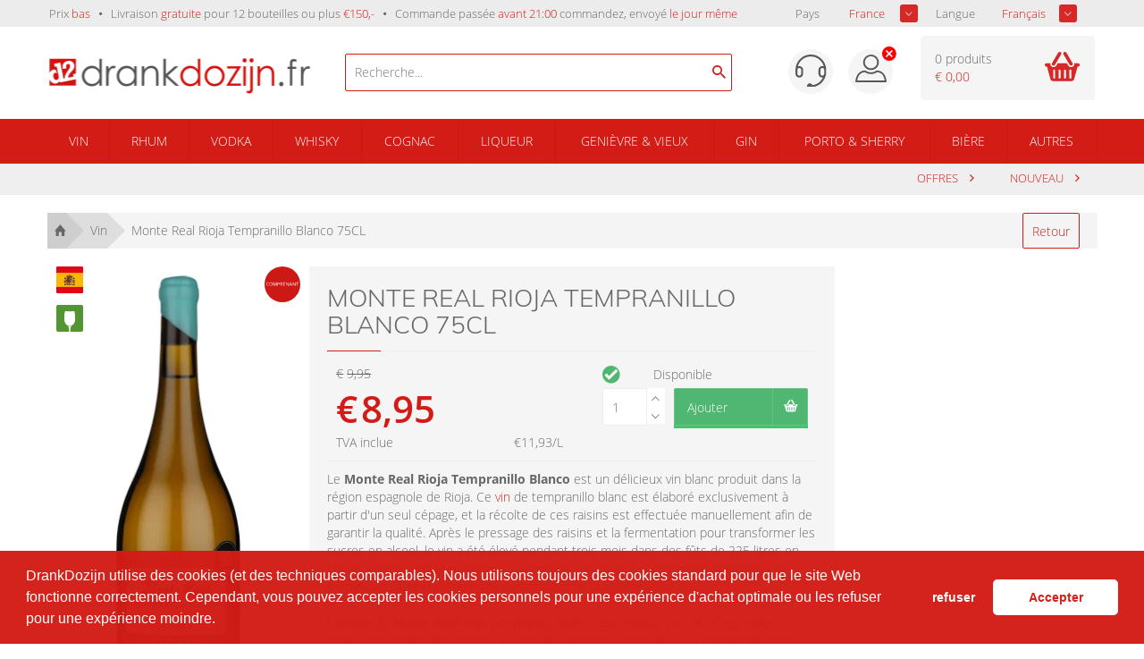

--- FILE ---
content_type: text/html; charset=iso-8859-1
request_url: https://drankdozijn.fr/artikel/fles-monte-real-rioja-tempranillo-blanco-75cl
body_size: 18589
content:

<!DOCTYPE html>
<!--[if lt IE 7]>      <html class="no-js lt-ie9 lt-ie8 lt-ie7"> <![endif]-->
<!--[if IE 7]>         <html class="no-js lt-ie9 lt-ie8"> <![endif]-->
<!--[if IE 8]>         <html class="no-js lt-ie9"> <![endif]-->
<!--[if gt IE 8]><!-->
<html class="no-js" lang="fr-fr">
<!--<![endif]-->
<head prefix="og: https://ogp.me/ns# fb: https://ogp.me/ns/fb# product: https://ogp.me/ns/product#">

	<title>Monte Real Rioja Tempranillo Blanco 75cl acheter au meilleur prix? | DrankDozijn.fr</title>
	<meta http-equiv="X-UA-Compatible" content="IE=edge">
	<meta name="robots" content="index, follow">
	<meta name="viewport" content="width=device-width, initial-scale=1, maximum-scale=1, user-scalable=no, shrink-to-fit=no">

	<meta name="google-site-verification" content="I980gJyF7Bfm2prVFPe_GvgQ5SHfh1o3RxeYWFYtlZ0" />

	<meta name="theme-color" content="#d31c16">
	<meta name="msapplication-navbutton-color" content="#d31c16">
	<meta name="apple-mobile-web-app-status-bar-style" content="#d31c16">
    <script>
            var userEmail = '';
        var GPersonalProductBlocks = [];
            var GPremiumMember = 'N'
    </script>
	<link rel="alternate" href="https://drankdozijn.nl/artikel/fles-monte-real-rioja-tempranillo-blanco-75cl" hreflang="nl-nl" />
<link rel="alternate" href="https://drankdozijn.be/artikel/fles-monte-real-rioja-tempranillo-blanco-75cl" hreflang="nl-be" />
<link rel="alternate" href="https://drankdozijn.de/artikel/fles-monte-real-rioja-tempranillo-blanco-75cl" hreflang="de-de" />
<link rel="alternate" href="https://drankdozijn.fr/artikel/fles-monte-real-rioja-tempranillo-blanco-75cl" hreflang="fr-fr" />
<link rel="canonical" href="https://drankdozijn.fr/artikel/fles-monte-real-rioja-tempranillo-blanco-75cl" />
	<link href="/assets/img/favicon.ico" rel="shortcut icon" type="image/x-icon" />
    <link href="/assets/css/vendor/packed/vendor-assets-packed.min.css?ver=1604326392" rel="stylesheet" type="text/css">

    <!-- Auto minify by CloudFlare -->
    <link href="/assets/css/theme_v2.css?ver=1749796420" rel="stylesheet">
    	<!--[if IE]>
		<style>
        	.animated {
				opacity: 1 !important;
				transform: translate3d(0) !important;
			}
			#usp ul li span.cur {
				border: 0 none !important;
				line-height: 18px !important;

			}
			#header a {
				text-decoration: none !important;
			}
        </style>
    <![endif]-->

	<meta http-equiv="Content-Type" content="text/html; charset=iso-8859-1" /><meta name="description" content="Acheter Monte Real Rioja Tempranillo Blanco 75CL?&amp;nbsp;Commander du vin et plus sur DrankDozijn. | Commande&amp;nbsp;pass&amp;eacute;e avant 21h00 = exp&amp;eacute;di&amp;eacute; le m&amp;ecirc;me jour!" /><meta name="og:description" id="opengraph_descr" content="Acheter Monte Real Rioja Tempranillo Blanco 75CL?&amp;nbsp;Commander du vin et plus sur DrankDozijn. | Commande&amp;nbsp;pass&amp;eacute;e avant 21h00 = exp&amp;eacute;di&amp;eacute; le m&amp;ecirc;me jour!" /><meta name="og:title" id="opengraph_title" content="Monte Real Rioja Tempranillo Blanco 75cl acheter au meilleur prix? | DrankDozijn.fr" /><meta property="og:image" content="https://res.cloudinary.com/boozeboodcdn/image/upload/assets/drankdozijn/img/d12-icon.svg" />		<script src="/assets/js/vendor/jquery-2.2.4.min.js"></script>
        <script>
        function getRedirectValue() {
            return btoa(window.location.pathname + window.location.search) + '&encoding=b64';
        }
        </script>

        
        <!-- Icons non-blocking laden -->
        <link rel="preload" href="/assets/css/vendor/ionicons.min.css?ver=1644827134" as="style" onload="this.onload=null;this.rel='stylesheet'">
        <noscript><link href="/assets/css/vendor/ionicons.min.css?ver=1644827134" rel="stylesheet" type="text/css"></noscript>
        <!-- Initialisatie sGTM -->
<script async src="https://sgtm.drankdozijn.fr/gtag/js?id=G-W69R00EE3J"></script>
<script type="text/javascript">
    function cookieConsentStatus() {
        const cookies = document.cookie.split(';').map(cookie => cookie.trim());
        const consentCookie = cookies.find(cookie => cookie.startsWith('cookieconsent_status='));
        const consentValue = consentCookie ? consentCookie.split('=')[1] : null;

        return consentValue === 'allow' ? 'granted' : 'denied';
    }
</script>
<script type="text/javascript">
    sgtmDebug = false;
    window.dataLayer = [];

    function gtag() {
        if (sgtmDebug) {
            console.log('gtag event', arguments);
        }

        dataLayer.push(arguments);
    }
    

    // Setup van default consent modus
    gtag('consent', 'default', {
        'ad_storage': cookieConsentStatus(),
        'analytics_storage': cookieConsentStatus()
    });

    // Setup van server-side protocol
    gtag('js', new Date());
    gtag('config', 'G-W69R00EE3J', {
        'transport_url': 'https://sgtm.drankdozijn.fr',
        'first_party_collection': true,
        'allow_enhanced_conversions': true
    });

    // Methode om eenmalig de currency in te stellen op EUR voor conversie events
    gtag('set', {
        'currency': 'EUR'
    });

</script>
<script type="text/javascript">
    // When cookie conset is not deny, check every x seconds if status has changed.
    // Using setInterval because CookieStore change event is not supported by safari.
    if (sgtmDebug) {
        console.log('1) Cookie consent status : ' + cookieConsentStatus());
    }

    if (cookieConsentStatus() === 'denied') {
        // Initialize a variable to store the current value of cookieConsentStatus()
        let currentCookieConsentStatus = cookieConsentStatus();

        // Create a function to detect changes to the cookieConsentStatus() property
        function checkCookieConsentStatus() {
            if (cookieConsentStatus() !== currentCookieConsentStatus) {
                if (sgtmDebug) {
                    console.log('2) Cookie consent status : ' + cookieConsentStatus());
                }

                gtag('consent', 'update', {
                    'ad_storage': cookieConsentStatus(),
                    'analytics_storage': cookieConsentStatus(),
                });

                currentCookieConsentStatus = cookieConsentStatus();
            }
        }

        // Set up an interval to check for changes every x second
        setInterval(checkCookieConsentStatus, 3000);
    }
</script></head>
<body>
    <!-- Leeftijd validatie -->
			<!-- /Leeftijd validatie -->

	


		<div class="alert alert-success fixed top" style="z-index: 4;">
		<b class="product-name"></b> <span class="product-desc"></span>
	</div>

	<div class="container-fluid hidden-xs" id="usp">
		<div class="row">
			<div class="container">
				<div class="row">
					<div class="col-xs-12">
						<ul class="pull-left">
							<li class="hidden-xs hidden-sm">Prix <span>bas</span></li>
							<li class="hidden-sm hidden-md">Livraison <span>gratuite</span> pour 12 bouteilles ou plus <span>&euro;150,-</span></li>
														<li><a href="/verzendinformatie">Commande passée <span>avant 21:00</span> commandez, envoyé <span> le jour même</a></li>
							
							<!-- <li class="hidden-xs hidden-sm"><span>Groot</span> assortiment</li> -->
							<!-- <li class="hidden-xs hidden-sm"><span>Per fles</span> bestellen</li> -->
						</ul>
                        <!-- Shop selectors pas tonen wanneer DOM geladen is. Voorkomt geflikker van dropdowns tijdens het opbouwen van de pagina -->
						<ul class="pull-right" style="display:none;" id="shopSelectors">
																	<li><span style="color: #676767;" class="pull-left">Pays</span>
                                        <div class="sb_filter sample-1">
                                            <select id="set_land" onChange="changeShopPopup(window.location.pathname + window.location.search)">
                                                 <option value="NL" >Les Pays-Bas</option>                                                  <option value="BE" >Belgi&euml;</option>                                                  <option value="DE" >Allemagne</option>                                                                                                  <option value="FR" selected>France</option>                                         </select>
								</div></li>
																									<li><span style="color: #676767;" class="pull-left">Langue</span>
								<div class="sb_filter sample-1">
									<select id="set_language"
										onChange="changeLang(getRedirectValue())">
										<option value="nl"
											>Néerlandais</option>
										<option value="en"
											>Anglais</option>
										<option value="de" >Allemand</option>
										<option value="fr" selected>Français</option>
									</select>
								</div></li>
															</ul>
					</div>
				</div>
			</div>
		</div>
	</div>

	<nav class="container-fluid" id="navigation">
		<div class="row">
			<div class="container">
				<div class="row">
					<div class="col-xs-12 visible-xs">
						<ul class="pull-left mobile-navigation">
							<li><a href="#" class="account-mobile" id="product-menu"> <i class="ion-navicon-round"></i>
							</a>
								<ul class="dropdown-menu" id="product-category">
    																		</ul></li>
              							<li style="position: initial;" class="open">
                                <a href="#" class="dropdown-toggle account-mobile" id="product-search" data-toggle="dropdown" type="button" aria-haspopup="true" aria-expanded="true">
                                    <i class="ion-android-search"></i>
							    </a>
								<ul class="dropdown-menu" aria-labelledby="product-search">
                                    <span x-data="searchSuggestions">
    <li>
        <form method="get" action="/zoeken">
            <input @input.debounce.150="fetchSuggestions" class="search-input-mobile" placeholder="Recherche..." type="text" x-model="searchTerm" x-on:blur="onBlur()" x-on:focus="onFocus()" @keyup.enter="onEnter()">
            <label for="submit" class="add-on" @click="onEnter()">
                <i class="ion-android-search"></i>
            </label>
        </form>
    </li>
    <div class="autocomplete-container-new-mobile">
        <template x-for="suggestion in suggestions.slice(0, 50)">
            <div class="autocomplete-item-new-mobile" x-on:click="gotoLink(suggestion)">
                <div class="autocomplete-image-new-mobile">
                    <template x-if="suggestion.image">
                        <img :src="'https://res.cloudinary.com/boozeboodcdn/image/upload/e_trim:10/c_pad,h_80,w_80/c_limit,h_80,w_80/b_rgb:ffffff,q_80/f_auto/d_assets:misc:empty-search-suggestion.png' + suggestion.image" />
                    </template>
                    <template x-if="!suggestion.image">
                        <img src="https://res.cloudinary.com/boozeboodcdn/image/upload/e_trim:10/c_pad,h_80,w_80/c_limit,h_80,w_80/b_rgb:ffffff,q_80/f_auto/v20231002115600/assets/misc/empty-search-suggestion.png" />
                    </template>
                </div>
                <div class="autocomplete-text-new-mobile">
                    <p style="font-weight: 400;" class="autocomplete-text-new-mobile-overflow-text" x-html="highlightSuggestions(suggestion)"></p>
                    <template x-if="suggestion.subText">
                        <p x-text="suggestion.subText"></p>
                    </template>
                </div>
                <div class="suggestion-label-new-mobile">
                    <p style="font-size:.775rem" class="autocomplete-text-new-mobile-overflow-text label-styling-new-mobile" x-text="getLabel(suggestion)"></p>
                </div>
            </div>

        </template>
    </div>
</span>
<style>
    .autocomplete-container-new-mobile {
        background: #fff;
        overflow: auto;
        position: absolute;
        max-height: 50vh;
        width: 100vw;
        z-index: 9999;
        top: 41px;
    }

    .autocomplete-item-new-mobile {
        display: flex;
        padding: 4px;
        margin-top: 4px;
        white-space: nowrap;
        overflow: hidden;
        text-overflow: ellipsis;
        cursor: pointer;
        border: 1px solid #ccc;
        border-top: none;
    }

    .autocomplete-image-new-mobile {
        flex-grow: 0;
        flex-basis: 0;
        margin: 6px 9px 6px 3px;
        width: 40px;
        height: 40px;
    }

    .autocomplete-image-new-mobile img {
        max-width: 40px;
    }

    .autocomplete-text-new-mobile {
        flex-grow: 1;
        flex-basis: 0;
        overflow: hidden;
        text-overflow: ellipsis;
    }

    .autocomplete-text-new-mobile-overflow-text {
        white-space: nowrap;
        overflow: hidden;
        text-overflow: ellipsis;
        padding-right: 6px;
    }

    .autocomplete-label-new-mobile {
        flex-grow: 0;
        flex-basis: 0;
        margin: 3px;
    }

    .label-styling-new-mobile {
        background-color: #d31c16;
        padding: 5px 5px;
        border-radius: 0.25em;
        text-align: center;
        line-height: 1;
        color: #fff;
        white-space: nowrap;
        vertical-align: baseline;
        width: 75px;
    }
</style>								</ul>
							</li>
						</ul>

						<a href="/" class="brand text-center"> <img src='https://res-2.cloudinary.com/boozeboodcdn/image/upload/e_make_transparent/c_mpad,h_30/q_40/v1/assets/drankdozijn/img/svg/d12-logo-white.svg' alt='Account'/>						</a>

						<ul class="pull-right mobile-navigation" >
						<!--
							<li><a href="#" class="dropdown-toggle account-mobile" id="user-menu"
								data-toggle="dropdown" type="button" aria-haspopup="true"
								aria-expanded="true">
						-->

							<li id="user-menu-cntx"><a href="#" class="dropdown-toggle account-mobile" id="user-menu"
								type="button" aria-haspopup="true"
								aria-expanded="true">
                                                                    <div class="ion-close-circled" style="color:white;position:relative;top:-10px;right:-10px;"></div>
                                								<img src='https://res-4.cloudinary.com/boozeboodcdn/image/upload/e_make_transparent/c_mpad,h_30/q_40/v1/assets/drankdozijn/img/svg/account.svg' alt='Account'/>							</a>
								<ul class="dropdown-menu" aria-labelledby="user-menu" id="user-menu-exp">

										<li><a href='/account' rel='nofollow'>S'identifier</a></li><li><a href='/dashboard' rel='nofollow'>Mon compte</a></li>									<!-- <li><a href="/merken">Marques</a></li> -->
									<!-- <li><a href="/nieuw">Nouveau</a></li> -->
									<!-- <li><a href="/prijs">Prix</a></li> -->
										<li><a href='/vergelijken'><span id='vergelijking_menu_mob'>Comparer</span></a></li>



        	<!--
 						<ul class="pull-right"
 				-->
															<style type="text/css">
                             .container_land_mobile, .container_language_mobile{

                             	  margin-bottom: 10px;
                             }
							 .container_land_mobile ul, .container_language_mobile ul{
	                               top: 0 !important;
							 	   min-width: 100px;
							 }
							 span.langcountr-mobile-span{

	                           color: rgb(130, 130, 130);
	                           font-family: "Open Sans", sans-serif;
	                           font-size: 13px;
	                           font-weight: 400;
							 	line-height: 36px;
							 margin-left: 20px;

							 }
							 .set_land_mobile, set_language_mobile{
	                               display: none;
							 }
							</style>
									<li style="height: auto;">
										<span class="pull-left langcountr-mobile-span">Pays</span>
								<div class="sb_filter container_land_mobile sample-1">
									<select id="set_land_mobile" onChange="changeShopPopup_mobile(window.location.pathname)">
                                         <option value="NL" >Les Pays-Bas</option>                                          <option value="BE" >Belgique</option>                                         <option value="DE" >Allemagne</option>                                                                                 <option value="FR" selected>France</option>                                    </select>
								</div></li>

								
								
									<li style="height: auto; padding-bottom:10px;">
										<span class="pull-left langcountr-mobile-span">Langue</span>
								<div class="sb_filter container_language_mobile sample-1">

									<select id="set_language_mobile"
										onChange="changeLang_mobile(getRedirectValue())">
										<option value="nl"
											>Néerlandais</option>
										<option value="en"
											>Anglais</option>
										<option value="de" >Allemand</option>
										<option value="fr" selected>Français</option>
									</select>

								</div></li>
								                            </ul></li>
							<li>
                                <a href="/winkelwagen" rel="nofollow" class="cart-mobile account-mobile" type="button">
                                    <i class="ion-android-cart"></i>
							        <span class="cart_count_mob">0</span>
							    </a>
                            </li>
						</ul>
						<div class="clear"></div>
					</div>
					<div class="col-xs-12 hidden-xs">

						<ul>
							<li class="hidden-xs"><a href="/">Page d'accueil</a></li>

																<li><a href="/merken">Marques</a></li>
							<li><a href="/nieuw">Nouveau</a></li>
							<!-- <li><a href="/prijs">Prix</a></li> -->
								<li><a href='/vergelijken'><span id='vergelijking_menu'>Comparer</span></a></li>								<li><a href="/aanbiedingen">Vente</a></li>


															</ul>
							<ul class="pull-right">
							<li>
    							<a href='/dashboard' rel='nofollow'  class="account">
    							<img src='https://res-4.cloudinary.com/boozeboodcdn/image/upload/e_make_transparent/c_mpad,h_30/q_40/v1/assets/drankdozijn/img/svg/account.svg' alt='Account'/>    							</a>
                            </li>
								<li><a href='/account' rel='nofollow' class='login'>S'identifier</a></li>							</ul>
					</div>
				</div>
			</div>
		</div>
	</nav>


	<div class="container-fluid hidden-xs" id="header">
		<div class="row">
			<div class="container">
				<div class="row">
					<div class="col-xs-6 col-sm-4 col-md-4 col-lg-3 col-lg-offset-0">
						<div class="logo">
							<a href="/" title="Online drank kopen | DrankDozijn.fr">
								                                    <svg version="1.1" id="Layer_1" xmlns="http://www.w3.org/2000/svg" xmlns:xlink="http://www.w3.org/1999/xlink" x="0px" y="0px" width="292px" height="40px" viewBox="0 0 292 40" enable-background="new 0 0 292 40" xml:space="preserve"><image id="image0" width="292" height="40" x="0" y="0" xlink:href="[data-uri]" /></svg>
                                							</a>
						</div>
					</div>

					<div class="hidden-xs hidden-sm hidden-md col-sm-4  col-md-5 col-lg-4">
                        <script src="/assets/js/alpinejs-3.13.2.min.js" defer></script>
<span x-data="searchSuggestions" id="searchSuggestions" hidden>
    <div class="search-container">
        <span class="search-icon" @click="onEnter()"><i class="ion-android-search"></i></span>
        <input @input.debounce.150="fetchSuggestions" id="searchSuggestionsInput" class="search-input" placeholder="Recherche..." type="text" x-model="searchTerm" x-on:blur="onBlur()" x-on:focus="onFocus()" @keyup.enter="onEnter()">
    </div>
    <div class="suggestions-container" x-show="showSuggestions" id="suggestionsContainer" x-transition>
        <template x-for="suggestion in suggestions.slice(0, 50)">
            <a x-bind:href="getLink(suggestion)" x-bind:target="'_self'" style="text-decoration: none;">
                <div class="suggestion-item">
                    <div class="suggestion-image">
                        <template x-if="suggestion.image">
                            <img :src="'https://res.cloudinary.com/boozeboodcdn/image/upload/e_trim:10/c_pad,h_80,w_80/c_limit,h_80,w_80/b_rgb:ffffff,q_80/f_auto/d_assets:misc:empty-search-suggestion.png' + suggestion.image" class="img" />
                        </template>
                        <template x-if="!suggestion.image">
                            <img src="https://res.cloudinary.com/boozeboodcdn/image/upload/e_trim:10/c_pad,h_80,w_80/c_limit,h_80,w_80/b_rgb:ffffff,q_80/f_auto/v20231002115600/assets/misc/empty-search-suggestion.png" class="img" />
                        </template>
                    </div>
                    <div class="suggestion-text">
                        <p style="font-weight: 400;" class="overflow-text" x-html="highlightSuggestions(suggestion)"></p>
                        <template x-if="suggestion.subText">
                            <p x-text="suggestion.subText"></p>
                        </template>
                    </div>
                    <template x-if="getLabel(suggestion)">
                        <div class="suggestion-label label-styling">
                            <p style="font-size:.775rem" class="overflow-text" x-text="getLabel(suggestion)"></p>
                        </div>
                    </template>
                </div>
            </a>
        </template>
    </div>
</span>
<script>
    function searchSuggestions() {
        return {
            searchTerm: '',
            suggestions: [],
            focused: false,
            get showSuggestions() {
                return this.focused && this.suggestions.length > 0 && this.searchTerm !== ''
            },
            highlightSuggestions(suggestion) {
                // Case-insensitive search
                searchTerm = this.searchTerm.trim();
                subText = suggestion.suggestion;

                // Find the index of the first occurrence of the search term
                let startIndex = subText.toLowerCase().indexOf(searchTerm.toLowerCase());

                // Check if the search type is search and search term is found
                if (suggestion.type === 'search' && startIndex !== -1) {
                    // Find the index of the last occurrence of the search term
                    let endIndex = subText.toLowerCase().lastIndexOf(searchTerm.toLowerCase());

                    // Highlight all occurrences of the search term
                    let highlightedText = subText.substring(0, startIndex) +

                        '<span class="highligth-styling">' +
                        subText.substring(startIndex, endIndex + searchTerm.length) +
                        '</span>' +
                        subText.substring(endIndex + searchTerm.length);

                    return highlightedText;
                } else {
                    // If search term is not found, return the original text
                    return subText;
                }
            },
            onBlur() {
                // Small timeout before onBlur is activated.
                setTimeout(() => {
                    this.focused = false;
                }, 250);
            },
            onFocus() {
                this.focused = true;
            },
            onEnter() {
                if (!this.searchTerm) {
                    return;
                }

                window.location = '/zoeken?zoekterm=' + this.searchTerm
            },
            getLabel(suggestion) {
                if (suggestion.type === 'brand') {
                    if (this.getLanguage() === 'fr') {
                        return 'Marque';
                    }

                    if (this.getLanguage() === 'de') {
                        return 'Marke';
                    }

                    if (this.getLanguage() === 'en') {
                        return 'Brand';
                    }

                    return 'Merk';
                }

                if (suggestion.type === 'link') {
                    if (this.getLanguage() === 'fr') {
                        return 'Raccourci';
                    }

                    if (this.getLanguage() === 'de') {
                        return 'Abkurzung';
                    }

                    if (this.getLanguage() === 'en') {
                        return 'Shortcut';
                    }

                    return 'Link'
                }

                if (suggestion.type === 'search' || suggestion.type === 'group') {
                    return suggestion.category
                }

                return false
            },
            getLink(suggestion) {
                if (suggestion.type === 'brand') {
                    return '/merk/' + suggestion.propertyAlias
                }

                if (suggestion.type === 'link') {
                    return suggestion.url
                }

                if (suggestion.type === 'group') {
                    return '/groep/' + suggestion.mainGroupAlias + '/' + suggestion.propertyAlias
                }

                if (suggestion.type === 'search') {
                    return '/artikel/' + suggestion.alias
                }

                return false
            },
            gotoLink(suggestion) {
                window.location = this.getLink(suggestion)
            },
            getApiDomain() {
                return 'https://as400-api.henksmit.nl.prod.devhulst.nl/';
            },
            getCountry() {
                return 'fr';
            },
            getLanguage() {
                return 'fr';
            },
            getPremiumMember() {
                return 'false';
            },
            async fetchSuggestions() {
                if (this.searchTerm === '') {
                    this.suggestions = [];
                    return;
                }

                try {
                    const response = await this.fetchSearchSuggestions(this.searchTerm);
                    this.suggestions = response.data;
                } catch (error) {
                    console.error(error);
                    this.suggestions = [];
                }
            },
            async fetchSearchSuggestions(searchTerm) {
                const response = await fetch(
                    `${this.getApiDomain()}api/public/smit/v2/suggestions?query=${encodeURIComponent(searchTerm)}&premium=${this.getPremiumMember()}&webshop=drankdozijn&country=${this.getCountry()}&language=${this.getLanguage()}`
                );
                const data = await response.json();
                if (data && data.data) {
                    return data;
                }
                return {
                    data: []
                };
            }
        }
    }

    // Start hidden to prevent to Content Layout Shift
    document.addEventListener('alpine:initialized', () => {
        const searchSuggestions = document.getElementById("searchSuggestions");
        searchSuggestions.removeAttribute("hidden");
    })

    document.addEventListener('scroll', () => {
        const searchfieldRect = document.getElementById('searchSuggestionsInput').getBoundingClientRect();
        const searchfieldRectTop = Math.round(searchfieldRect.top);

        if (searchfieldRectTop < 0) {
            document.getElementById("suggestionsContainer").setAttribute("hidden", true);
        } else {
            document.getElementById("suggestionsContainer").removeAttribute("hidden");
        }
    })
</script>
<style>
    .label-styling {
        background-color: #d31c16;
        padding: 5px 5px;
        border-radius: 0.25em;
        text-align: center;
        line-height: 1;
        color: #fff;
        white-space: nowrap;
        vertical-align: baseline;
    }

    .highligth-styling {
        background-color: #f17e7a;
        border-radius: 0.25em;
        line-height: 1;
        white-space: nowrap;
        vertical-align: baseline;
    }

    .overflow-text {
        white-space: nowrap;
        overflow: hidden;
        text-overflow: ellipsis;
    }

    .search-input {
        width: 111%;
        margin-left: 10%;
        border: 1px solid #d31c16;
        padding-right: 30px;
    }

    .search-container {
        position: relative;
    }

    .search-icon {
        position: absolute;
        top: 50%;
        right: -19%;
        transform: translateY(-50%);
        color: #d31c16;
        font-size: 20px;
        z-index: 9;
    }

    .suggestions-container {
        position: absolute;
        margin-left: 10%;
        top: 100%;
        left: 0;
        width: 111%;
        background-color: #fff;
        border: 1px solid #ccc;
        border-top: none;
        max-height: 80vh;
        overflow-y: auto;
        z-index: 999;
    }

    .suggestions-container a {
        display: block;
        text-decoration: none;
        transition: background-color 0.3s, border-left 0.3s;
        border-left: 2px solid transparent;
        box-sizing: border-box;

    }

    .suggestions-container a:hover {
        background-color: #f9f9f9;
        border-left-color: #d31c16;
    }

    .suggestion-item {
        display: flex;
        align-items: center;
        padding: 3px;
        /* border-bottom: 1px solid #ccc; */
        cursor: pointer;
    }

    .suggestion-image {
        flex: 0;
        margin: 6px 6px 6px 3px;
    }

    .suggestion-text {
        flex: 1;
        margin: 6px;
        color: black;
        max-width: 265px;

    }

    .suggestion-label {
        flex: 1;
        margin: 3px;
        max-width: 75px;
        min-width: 75px;
    }

    .suggestion-image img {
        max-width: 40px;
    }

    .suggestion-text p {
        margin: 0;
    }
</style>					</div>
					<div class="hidden-xs col-sm-offset-1 col-sm-4 col-md-3 col-lg-offset-0">

						<div class="support">
							<a href="/klantenservice">
								<span></span>
							</a>
							<a id="accountmenubtn" href="javascript: void(0)">
								<span class="accounticon">
                                                                            <div class="ion-close-circled" style="color:red;position:relative;top:-20px;right:-21px;"></div>
                                                                    </span>
							</a>
							<div id="accountmenu" class="accountmenu">
						    <ul>
									<li><a href="/vergelijken">Comparer</a></li>
									<li><a href="/dashboard-orders">Mes commandes</a></li>
						      <li><a href="/favorieten">Mes favoris</a></li>
						      <li><a href="/dashboard">Mon compte</a></li>
									<hr>
									<!-- <li><a href="/account/afmelden">Déconnexion</a></li> -->
									<li><a href='/account' rel='nofollow'>S'identifier</a></li>								</ul>
							</div>
							<script>
							window.onclick = function(event) {
								if(document.getElementById('accountmenubtn').contains(event.target)) {
							    document.getElementById("accountmenu").classList.toggle("show");
							  } else if(!document.getElementsByClassName('accountmenu')[0].contains(event.target)) {
							    document.getElementById("accountmenu").classList.remove('show');
							  }
							}
							</script>

						</div>

					</div>
					<div
						class="col-xs-6 col-sm-3 col-md-2 col-sm-offset-0 col-lg-offset-0 col-lg-2">

						<div class="winkelwagen_header">
							<a href="/winkelwagen" rel="nofollow">
								<div class="rules_box hidden-xs">
									<p class="cart_count">0 produits</p>
									<!-- <p id="box_count">0 colis</p> -->
									<p id="cart_total" class="cart_total">&euro; 0,00</p>
								</div>
								<div class="winkelwagen_doos"></div>
							</a>
						</div>

					</div>
				</div>
			</div>
		</div>
	</div>


		

	<div class="top-alert">
		<div class="row">
			<div class="col-xs-12">
				<div id="messages_blok"
					class=" alert alert-warning alert-dismissible" role="alert"
										style="display: none;"
                    					>

					<strong>Attention!</strong> <span id="messages">
                        </span>
					<button type="button" class="close" data-dismiss="alert" aria-label="Close">
					    <span aria-hidden="true"> <i class="ion-close-circled"></i>
					</span>
					</button>
				</div>

			</div>
		</div>
	</div>

		<script type="text/javascript">var GloginState = false;</script><script type="text/javascript">
var Global={imgCacheVersion:'20210322',productImgCacheVersion:'20210322',brandImgCacheVersion:'20210322',productImgQuality:{mainimage:'best',slideThumbs:'eco',homeBanners:'best'},productImgZoomMagnification:2,ignoreAsFilter:['m_nummer','m_email','m_mode','m_user','utm_campaign','utm_source','utm_medium','utm_land','utm_content','awc','affiliate_id','kees_validate','grid_datum','fbclid'],ignoreAsFilterInternal:['pagina','listLength','sorteerOp','ascdesc','onlyAvail',],apiCacheVersion:'1',currency:'\u20AC',spinnerURL:'assets/drankdozijn/spinners/d12-logo-vierkant-loading',APIurl:'https://es-api.drankdozijn.nl/',AS400APIurl:'https://as400-api.henksmit.nl.prod.devhulst.nl/',API_textsearch_URL:'https://drankdozijn.nl/async/getsuggesties',API_unsubscribe_URL:'https://drankdozijn.nl/async/unsubscribe',API_reportissue_URL:'https://drankdozijn.nl/async/reportissue',featureAliasWhitelist:['certificaat'],featureAliasBlacklist:['prijsklasse'],snapchatToken:'d4f11a5c-c0c0-4faf-9a23-f26361160d5e',siteKey:'6LfQevAUAAAAAKo-cEMKrIW5pagUF4ZHPSSizqWv',stores:{menu:[{alias:'rum',label:'The Rum Store',menutheme:{bgcolor:'#E1D0C8',txtcolor:'#7B4028'},children:[]},{alias:'voor-hem',label:'Voor Hem',menutheme:{bgcolor:'#E1D0C8',txtcolor:'#7B4028'},children:[]},{alias:'voor-haar',label:'Voor Haar',menutheme:{bgcolor:'#E1D0C8',txtcolor:'#7B4028'},children:[]},{alias:'gin',label:'The Gin Store',menutheme:{bgcolor:'#2C73A6',txtcolor:'#ffffff'},children:[{selected:false,alias:'gordons',label:'Gordons'},{selected:false,alias:'tanqueray',label:'Tanqueray'}]},{alias:'whisky',label:'The Whisky Store',menutheme:{bgcolor:'#E1D0C8',txtcolor:'#7B4028'},children:[{selected:false,alias:'johnniewalker',label:'Johnnie Walker',menutheme:{bgcolor:'#D97E1F',txtcolor:'#ffffff'}},{selected:false,alias:'malts',label:'Malts',children:[{selected:false,alias:'cardhu',label:'Cardhu',extraAttributes:''},{selected:false,alias:'dalwhinnie',label:'Dalwhinnie',menutheme:{bgcolor:'#8AB4B5',txtcolor:'#3B525F'},extraAttributes:''},{selected:false,alias:'lagavulin',label:'Lagavulin',extraAttributes:''},{selected:false,alias:'singleton',label:'Singleton',extraAttributes:''},{selected:false,alias:'talisker',label:'Talisker',extraAttributes:''}]}]}]}}
var Local={imgCacheVersion:"20210322",productImgCacheVersion:'20210322',brandImgCacheVersion:'20210322',productImgQuality:{mainimage:'best',},APIurl:"https://es-api.drankdozijn.nl/",AS400APIurl:'https://as400-api.henksmit.nl.prod.devhulst.nl/',API_textsearch_URL:'https://drankdozijn.nl/async/getsuggesties',API_unsubscribe_URL:'https://drankdozijn.nl/async/unsubscribe',}
for(var localKey in Local)Global[localKey]&&(Global[localKey]=Local[localKey]);</script><!-- auto include Vue.js --><link href="/assets/js/vue/static/css/app.6ec93cf43bea022ee3f89d5a14fd083f.css" rel="stylesheet" /><div id=app></div><script type="text/javascript">!function(e){var n=window.webpackJsonp;window.webpackJsonp=function(r,c,a){for(var f,u,i,s=0,d=[];s<r.length;s++)u=r[s],t[u]&&d.push(t[u][0]),t[u]=0;for(f in c)Object.prototype.hasOwnProperty.call(c,f)&&(e[f]=c[f]);for(n&&n(r,c,a);d.length;)d.shift()();if(a)for(s=0;s<a.length;s++)i=o(o.s=a[s]);return i};var r={},t={13:0};function o(n){if(r[n])return r[n].exports;var t=r[n]={i:n,l:!1,exports:{}};return e[n].call(t.exports,t,t.exports,o),t.l=!0,t.exports}o.e=function(e){var n=t[e];if(0===n)return new Promise(function(e){e()});if(n)return n[2];var r=new Promise(function(r,o){n=t[e]=[r,o]});n[2]=r;var c=document.getElementsByTagName("head")[0],a=document.createElement("script");a.type="text/javascript",a.charset="utf-8",a.async=!0,a.timeout=12e4,o.nc&&a.setAttribute("nonce",o.nc),a.src=o.p+"static/js/"+e+"."+{0:"ffa81d28c481244b7da4",1:"922bf80a2e69479d29a0",2:"0cf2ca81398c6996c69c",3:"2041e181ccf4e0f8344a",4:"d5123498b1fb3141a43c",5:"68133d19e1a426214edc",6:"7352c3d4ee1931841100",7:"de753fcb5110a77020c7",8:"010a44706fff2bcb7369",9:"abc260b8913149be72eb",12:"22fe55e737250aa41729"}[e]+".js";var f=setTimeout(u,12e4);function u(){a.onerror=a.onload=null,clearTimeout(f);var n=t[e];0!==n&&(n&&n[1](new Error("Loading chunk "+e+" failed.")),t[e]=void 0)}return a.onerror=a.onload=u,c.appendChild(a),r},o.m=e,o.c=r,o.d=function(e,n,r){o.o(e,n)||Object.defineProperty(e,n,{configurable:!1,enumerable:!0,get:r})},o.n=function(e){var n=e&&e.__esModule?function(){return e.default}:function(){return e};return o.d(n,"a",n),n},o.o=function(e,n){return Object.prototype.hasOwnProperty.call(e,n)},o.p="/assets/js/vue/",o.oe=function(e){throw console.error(e),e}}([]);</script><script type=text/javascript src="/assets/js/vue/static/js/vendor.d0aca2db5ec46180b503.js"></script><script type=text/javascript src="/assets/js/vue/static/js/app.30d7e1ebfe16f9c6ddc4.js"></script>
		
			<footer class="container-fluid" id="box">
		<div class="row">
			<div class="container">
				<div class="row">
					<div class="col-xs-12">

						<div class="boxxes" id="boxxesinhoud">
									                                											<div class="box active_doos" data-box-id="1">Colis 1</div>
                                										                                										<div class='box add'
                                								onclick="javascript:updateCart('addbox');">+ Ajouter un colis</div>
                                								   								</div>
						<!-- boxxes -->

						<div class="whitebox">
							<!-- De  doos -->
							<div class="cart_list doos active" style="display: block;"
								id="doos_id_1">
								<div id="boxinhoud" class="cart_items">
									<!-- De artikelen in de doos -->
											<div class='item'><div class='divrm'><img src='https://res-3.cloudinary.com/boozeboodcdn/image/upload/c_scale,h_130,w_40/f_auto,q_95/no-picture.svg' alt='Pas d'image' loading = "lazy"></div></div><div class='item'><div class='divrm'><img src='https://res-3.cloudinary.com/boozeboodcdn/image/upload/c_scale,h_130,w_40/f_auto,q_95/no-picture.svg' alt='Pas d'image' loading = "lazy"></div></div><div class='item'><div class='divrm'><img src='https://res-3.cloudinary.com/boozeboodcdn/image/upload/c_scale,h_130,w_40/f_auto,q_95/no-picture.svg' alt='Pas d'image' loading = "lazy"></div></div><div class='item'><div class='divrm'><img src='https://res-3.cloudinary.com/boozeboodcdn/image/upload/c_scale,h_130,w_40/f_auto,q_95/no-picture.svg' alt='Pas d'image' loading = "lazy"></div></div><div class='item'><div class='divrm'><img src='https://res-3.cloudinary.com/boozeboodcdn/image/upload/c_scale,h_130,w_40/f_auto,q_95/no-picture.svg' alt='Pas d'image' loading = "lazy"></div></div><div class='item'><div class='divrm'><img src='https://res-3.cloudinary.com/boozeboodcdn/image/upload/c_scale,h_130,w_40/f_auto,q_95/no-picture.svg' alt='Pas d'image' loading = "lazy"></div></div><div class='item'><div class='divrm'><img src='https://res-3.cloudinary.com/boozeboodcdn/image/upload/c_scale,h_130,w_40/f_auto,q_95/no-picture.svg' alt='Pas d'image' loading = "lazy"></div></div><div class='item'><div class='divrm'><img src='https://res-3.cloudinary.com/boozeboodcdn/image/upload/c_scale,h_130,w_40/f_auto,q_95/no-picture.svg' alt='Pas d'image' loading = "lazy"></div></div><div class='item'><div class='divrm'><img src='https://res-3.cloudinary.com/boozeboodcdn/image/upload/c_scale,h_130,w_40/f_auto,q_95/no-picture.svg' alt='Pas d'image' loading = "lazy"></div></div><div class='item'><div class='divrm'><img src='https://res-3.cloudinary.com/boozeboodcdn/image/upload/c_scale,h_130,w_40/f_auto,q_95/no-picture.svg' alt='Pas d'image' loading = "lazy"></div></div><div class='item'><div class='divrm'><img src='https://res-3.cloudinary.com/boozeboodcdn/image/upload/c_scale,h_130,w_40/f_auto,q_95/no-picture.svg' alt='Pas d'image' loading = "lazy"></div></div><div class='item'><div class='divrm'><img src='https://res-3.cloudinary.com/boozeboodcdn/image/upload/c_scale,h_130,w_40/f_auto,q_95/no-picture.svg' alt='Pas d'image' loading = "lazy"></div></div>										</div>
								<!-- boxinhoud -->
								<div id="total">
									<p class="totaalprijs" id="cart_total2">&euro; 0,00</p>
									<button type="submit" name="afrekenen" value="afrekenen" class="btn btn-block to_checkout" onclick="location.href='/winkelwagen'">
										<span>paiement</span>
									</button>
								</div>
							</div>
						</div>

					</div>
				</div>
			</div>
		</div>
	</footer>

		        <span id="footer_block" style="display:none">
		<footer class="container-fluid" id="subscribe">
		<div class="row">
			<div class="container">
				<div class="row">
					<div class="col-xs-12">

															<div class="pull-left newsletter">
							<label class="hidden-sm" for="nieuwsbrief">Inscrivez-vous à notre newsletter</label>
							<label class="visible-sm" for="nieuwsbrief">Newsletter</label>
    							<div class="subscription-container" style="padding-bottom:10px;">
        							<input type="text" name="email" type="email"
        								placeholder="Votre adresse e-mail" />
        							<button onClick="subscribeNewsletter()">
        								<i class="ion-paper-airplane"></i>
        							</button>
        							<div id="subscribe-message"></div>
    							</div>
						</div>

							



        							<br class="clear">
    							</div>
							</div>

					</div>
				</div>
			</div>
		</div>
	</footer>

	<footer class="container-fluid gap space" id="footer">
		<div class="row">
			<div class="container gap">
				<div class="row">
					<div class="hidden-xs col-xs-12 col-sm-4 col-md-3">
						<h4>Nous acceptons</h4>
						<div class="payment-row-footer">
                            <div class="payment-footer-item">
							<a href="/betaling">
								<img src='https://res-3.cloudinary.com/boozeboodcdn/image/upload/e_make_transparent/c_mpad,h_30/h_40,q_40,w_40/v1/assets/drankdozijn/img/svg/ideal.png' alt='iDEAL' height='40' loading='lazy' width='40'/>                            </a>
						</div>
                                                    <div class="payment-footer-item">
							<a href="/betaling">
								<img src='https://res-2.cloudinary.com/boozeboodcdn/image/upload/e_make_transparent/c_mpad,h_30/h_40,q_40,w_40/v1/assets/drankdozijn/img/svg/002-mastercard.png' alt='Mastercard' height='40' loading='lazy' width='40'/>                            </a>
						</div>
                                <div class="payment-footer-item">
							<a href="/betaling">
								<img src='https://res-1.cloudinary.com/boozeboodcdn/image/upload/e_make_transparent/c_mpad,h_30/q_40/v1/assets/drankdozijn/img/svg/001-visa.svg' alt='Visa' loading='lazy'/>                            </a>
						</div>
                                      </div>
                            <div class="payment-row-footer">
                                <div class="payment-footer-item">
							<a href="/betaling">
								<img src='https://res-1.cloudinary.com/boozeboodcdn/image/upload/e_make_transparent/c_mpad,h_30/q_40/v1/assets/drankdozijn/img/svg/004-paypal.svg' alt='Pay-Pal' loading='lazy'/>                              </a>
						</div>
                                <div class="payment-footer-item">
							<a href="/betaling">
								<img src='https://res-3.cloudinary.com/boozeboodcdn/image/upload/e_make_transparent/c_mpad,h_30/q_40/v1/assets/drankdozijn/img/svg/bancontact-mister-cash.svg' alt='Bancontact Mister Cash' loading='lazy'/>                            </a>
						</div>
                                      </div>
                            <div class="payment-row-footer">
                      <div class="payment-footer-item">
							<a href="/betaling">
								<img src='https://res-1.cloudinary.com/boozeboodcdn/image/upload/e_make_transparent/c_mpad,h_30/h_50,q_40,w_50/v1/assets/drankdozijn/img/svg/apple-pay.svg' alt='Apple Pay' height='50' loading='lazy' width='50'/>                            </a>
						</div>
                              <div class="payment-footer-item">
          </div>
          </div>

                            </div>
					<div class="hidden-xs col-xs-12 col-sm-4 col-md-3">
						<div class="follow_us">
							<h4>Suivez nous sur</h4>
							<span>
								<link itemprop="url" href="https://drankdozijn.fr/">
								<ul>
									<li><a itemprop="sameAs" class="facebook" target="_blank"
										href="https://nl-nl.facebook.com/DrankDozijn.nl" rel="nofollow"> <i
											class="ion-social-facebook"></i>
									</a></li>
									<li><a itemprop="sameAs" class="instagram" target="_blank"
										href="https://www.instagram.com/drankdozijn/" rel="nofollow"> <i
											class="ion-social-instagram"></i>
									</a></li>
									<li><a itemprop="sameAs" class="youtube" target="_blank"
										href="http://www.youtube.com/channel/UCuKxYRek4TXNYpDhfzCqZSA/videos" rel="nofollow">
											<i class="ion-social-youtube"></i>
									</a></li>
								</ul>
							</span>
							<br class="clear">
						</div>



						<h4>Nous livrons à</h4>
						<div class="icon flag">
							<a href="https://drankdozijn.fr/verzendinformatie">
								<img src='https://res-2.cloudinary.com/boozeboodcdn/image/upload/h_35/q_90/v1/assets/drankdozijn/img/svg/flag-nl.png' alt='Nederland' loading='lazy'/>                            </a>
						</div>
						<div class="icon flag">
							<a href="https://drankdozijn.fr/belgie">
							<img src='https://res-1.cloudinary.com/boozeboodcdn/image/upload/h_35/q_90/v1/assets/drankdozijn/img/svg/flag-be.png' alt='BelgiÃ«' loading='lazy'/>							</a>
						</div>
						<div class="icon flag">
							<a href="https://drankdozijn.fr/duitsland">
								<img src='https://res-2.cloudinary.com/boozeboodcdn/image/upload/h_35/q_90/v1/assets/drankdozijn/img/svg/flag-de.png' alt='Duitsland' loading='lazy'/>							</a>
						</div>

                        <div class="icon flag">
							<a href="https://drankdozijn.fr/frankrijk">
								<img src='https://res.cloudinary.com/boozeboodcdn/image/upload/h_35/q_90/v1/assets/drankdozijn/img/svg/flag-fr.png' alt='Frankrijk' loading='lazy'/>							</a>
						</div>



					</div>

					<div class="col-xs-12 col-sm-4 col-md-3" id="review">
											</div>

					<div class="col-xs-12 col-sm-4 col-md-3">
						<h4>Support</h4>
						<ul>
							<li><a href="https://drankdozijn.fr/klantenservice">Service client</a></li>
							<li><a href="https://drankdozijn.fr/privacy">Confidentialité</a></li>
							<li><a href="https://drankdozijn.fr/disclaimer">Avertissement</a></li>
							<li><a href="https://drankdozijn.fr/faq">FAQ</a></li>
							<li><a href="https://drankdozijn.fr/algemene-voorwaarden">Termes et conditions</a></li>
							<li><a href="https://drankdozijn.fr/betaling">Paiement</a></li>
							<li><a href="https://drankdozijn.fr/verzendinformatie">Informations de livraison</a></li>
							<li><a href="https://drankdozijn.fr/bestellen">Commander</a></li>
														<li><a href="https://blog.drankdozijn.nl/nl/" rel="nofollow">Blog</a></li>
														<li><a href="https://drankdozijn.fr/over-ons">A propos de nous</a></li>
													</ul>
					</div>
				</div>
			</div>
		</div>
	</footer>

	<footer class="container-fluid" id="copy">
		<div class="row">
			<div class="container gap">
				<div class="row">
					<div class="col-xs-12 col-sm-6 text-left">
						<p>&copy; DrankDozijn.fr BV 2012 - 2026. Tous droits réservés</p>
					</div>
					<div class="col-xs-12 col-sm-6 text-right">
						<p>Tous les prix incluent la TVA</p>
					</div>
				</div>
			</div>
		</div>
	</footer>
    </span>
	<script type="text/javascript" src="https://res.cloudinary.com/boozeboodcdn/raw/upload/v2/assets/drankdozijn/js/vendor/vendor-article-packed.min.js?v=1"></script>	<script type="text/javascript" src="/assets/js/packed/packed.min.js?ver=1697090841"></script>
	<div id="combi-popup"></div>
	<div id="samen-popup"></div>
	<div id="change-shop-popup"></div>
	<div id="overlay"></div>


	<!-- Google Tag Manager (noscript) -->
    <noscript><iframe src="https://www.googletagmanager.com/ns.html?id=GTM-T83NG6R"
    height="0" width="0" style="display:none;visibility:hidden"></iframe></noscript>
    <!-- End Google Tag Manager (noscript) -->


<script>
    addEventListener('DOMContentLoaded', (event) => {
        document.getElementById('shopSelectors').style.removeProperty("display");
        document.getElementById('footer_block').style.removeProperty("display");
    });

    window.dataLayer = window.dataLayer || [];

    addEventListener('load', (event) => {
        $.ajax({
			type: "GET",
			url: "/async/loadmenu",
			datatype: "html",
			success: function(data){
				$("#product-category").html(data);
				$("#hoofdmenu").html(data);
				return;
			}
		});

                    (function(w,d,s,l,i){w[l]=w[l]||[];w[l].push({'gtm.start':
            new Date().getTime(),event:'gtm.js'});var f=d.getElementsByTagName(s)[0],
            j=d.createElement(s),dl=l!='dataLayer'?'&l='+l:'';j.async=true;j.src=
            'https://www.googletagmanager.com/gtm.js?id='+i+dl;f.parentNode.insertBefore(j,f);
            })(window,document,'script','dataLayer','GTM-T83NG6R');
	        });
</script>
<script>
// Observer voor client side url aanpassing
var oldHref = document.location.href;
window.onload = function() {
    var bodyList = document.querySelector("body"),
        observer = new MutationObserver(function(mutations) {
            mutations.forEach(function(mutation) {
                if (oldHref != document.location.href) {
                    oldHref = document.location.href;
                    updateMeta();
                }
            });
        });
    var config = {
        childList: true,
        subtree: true
    };
    observer.observe(bodyList, config);
};

// Update meta headers client side als de pagina client side is aangepast
function updateMeta() {
    // Canonical bijwerken
    $('link[rel="canonical"]').attr('href', location.protocol + '//' + location.host + location.pathname);

    // Alternate links bijwerken
    if($('link[rel="alternate"][hreflang="nl-nl"]').length === 1) {
        $('link[rel="alternate"][hreflang="nl-nl"]').attr('href', 'https://drankdozijn.nl' + location.pathname);
    }

    if($('link[rel="alternate"][hreflang="nl-be"]').length === 1) {
        $('link[rel="alternate"][hreflang="nl-be"]').attr('href', 'https://drankdozijn.be' + location.pathname);
    }

    if($('link[rel="alternate"][hreflang="de-de"]').length === 1) {
        $('link[rel="alternate"][hreflang="de-de"]').attr('href', 'https://drankdozijn.de' + location.pathname);
    }

    if($('link[rel="alternate"][hreflang="fr-fr"]').length === 1) {
        $('link[rel="alternate"][hreflang="fr-fr"]').attr('href', 'https://drankdozijn.fr' + location.pathname);
    }
}
</script>
</body>
</html>


--- FILE ---
content_type: text/html; charset=iso-8859-1
request_url: https://drankdozijn.fr/async/loadmenu
body_size: 6048
content:

	<li class="visible-xs has-dropdown">
      <span class="text-red">
      	<a href="/aanbiedingen">Vente </a> 
      </span>
      <span class="visible-xs category-direct">  
      	<a href="/aanbiedingen"> Voir plus </a>
      	<i class="ion-ios-arrow-right"></i>  
      </span> 
    </li>
    
    <li class="visible-xs has-dropdown">
     <span class="text-red"> 
        <a href="/nieuw"> Nouveau </a>
      </span>
     <span class="visible-xs category-direct">
        <a href="/nieuw">  Voir plus   </a> 
        <i class="ion-ios-arrow-right"></i>
     </span> 
    </li>
  
  <li class="brand-logo hidden-sm hidden-xs"><a href="/" title="Online drank kopen | DrankDozijn.nl"></a></li>
    
	<li class="has-dropdown">
	<a href="/groep/wijn"><span>Vin</span></a>
	<span class="visible-xs category-toggle">
        Voir plus<i class="ion-ios-arrow-right"></i>
    </span>
	<div class="dropdown">
		<div class="w_max">
<ul><h5>Catégorie</h5><li><a href='/groep/wijn/rood'>Vin rouge</a></li><li><a href='/groep/wijn/wit'>Vin blanc</a></li><li><a href='/groep/wijn/rose'>Vin ros&eacute;</a></li><li><a href='/groep/wijn/champagne'>Champagne</a></li><li><a href='/groep/wijn/prosecco-'>Prosecco</a></li><li><a href='/groep/wijn/cava'>Cava</a></li><li><a href='/groep/wijn/mousserend'>Vin mousseux</a></li><li><a href='/groep/wijn/sake'>Sak&eacute;</a></li><li><a href='/groep/wijn/alcoholvrij'>Vin sans alcool</a></li></ul><ul><h5>Marque</h5><li><a href='/merk/aix'>AIX</a></li><li><a href='/merk/ca-del-lago'>Ca Del Lago</a></li><li><a href='/merk/freixenet'>Freixenet</a></li><li><a href='/merk/moet-chandon'>Mo&euml;t &amp; Chandon</a></li><li><a href='/merk/piper-heidsieck'>Piper-Heidsieck</a></li><li><a href='/merk/torres'>Torres</a></li><li><a href='/merk/veuve-clicquot-ponsardin'>Veuve Clicquot</a></li><li><a href='/merk/westerkaap'>Westerkaap</a></li><li><a href='/merk/xavier-vignon'>Xavier Vignon</a></li><li><a href='/merk/zenato'>Zenato</a></li></ul><ul><h5>Pays</h5><li><a href='/groep/wijn/frankrijk'>France</a></li><li><a href='/groep/wijn/italie'>Italie</a></li><li><a href='/groep/wijn/spanje'>Espagne</a></li><li><a href='/groep/wijn/duitsland'>Allemagne</a></li><li><a href='/groep/wijn/oostenrijk'>Autriche</a></li><li><a href='/groep/wijn/zuid-afrika'>Afrique du Sud</a></li><li><a href='/groep/wijn/amerika'>Am&eacute;rique</a></li><li><a href='/groep/wijn/argentinie'>Argentine</a></li><li><a href='/groep/wijn/australie'>Australie</a></li></ul><ul><h5>Goût</h5><li><a href='/groep/wijn/rood-krachtig'>Rouge: puissant</a></li><li><a href='/groep/wijn/rood-soepel'>Rouge: souple</a></li><li><a href='/groep/wijn/rood-fruitig'>Rouge: fruit&eacute;</a></li><li><a href='/groep/wijn/wit-fris'>Blanc: Frais</a></li><li><a href='/groep/wijn/wit-fruitig'>Blanc: fruit&eacute;</a></li><li><a href='/groep/wijn/wit-vol'>Blanc: riche</a></li><li><a href='/groep/wijn/rose-fruitig-zoet'>Ros&eacute;: doux et fruit&eacute;</a></li><li><a href='/groep/wijn/rose-fruitig-droog'>Ros&eacute;: fruit&eacute; et sec</a></li><li><a href='/groep/wijn/mousserend-droog'>Mousseux: sec</a></li><li><a href='/groep/wijn/mousserend-zoet'>Mousseux: doux</a></li></ul><ul><h5>Cépage</h5><li><a href='/groep/wijn/chardonnay'>Chardonnay</a></li><li><a href='/groep/wijn/merlot'>Merlot</a></li><li><a href='/groep/wijn/pinot-grigio'>Pinot Grigio</a></li><li><a href='/groep/wijn/verdejo'>Verdejo</a></li><li><a href='/groep/wijn/malbec'>Malbec</a></li><li><a href='/groep/wijn/primitivo'>Primitivo</a></li><li><a href='/groep/wijn/sauvignon-blanc'>Sauvignon Blanc</a></li><li><a href='/groep/wijn/cabernet-sauvignon'>Cabernet sauvignon</a></li><li><a href='/groep/wijn/gruner-veltliner'>Gr&uuml;ner Veltliner</a></li><li><a href='/groep/wijn/tempranillo'>Tempranillo</a></li></ul><ul><h5>Certificat</h5><li><a href='/groep/wijn/organic'>Biologique</a></li><li><a href='/groep/wijn/veganistisch'>V&eacute;g&eacute;talien</a></li></ul>
<div class="wijnen_sector" style="width: 100%">
    <div class="wijn_item">
        <a href="/groep/wijn/rood-krachtig">
            <p class="rood1">Rood: Krachtig</p>
        </a>
    </div>
    <div class="wijn_item">
        <a href="/groep/wijn/rood-soepel">
            <p class="rood2">Rood: Soepel</p>
        </a>
    </div>
    <div class="wijn_item">
        <a href="/groep/wijn/rood-fruitig">
            <p class="rood3">Rood: Fruitig</p>
        </a>
    </div>
    <div class="wijn_item">
        <a href="/groep/wijn/wit-fris">
            <p class="wit3">Wit: Fris</p>
        </a>
    </div>
    <div class="wijn_item">
        <a href="/groep/wijn/wit-fruitig">
            <p class="wit2">Wit: Fruitig</p>
        </a>
    </div>
    <div class="wijn_item">
        <a href="/groep/wijn/wit-vol">
            <p class="wit1">Wit: Vol</p>
        </a>
    </div>
    <div class="wijn_item">
        <a href="/groep/wijn/rose-fruitig-zoet">
            <p class="rose2">Rose: Fruitig/Zoet</p>
        </a>
    </div>
    <div class="wijn_item">
        <a href="/groep/wijn/rose-fruitig-droog">
            <p class="rose1">Rose: Fruitig/Droog</p>
        </a>
    </div>
  
    <div class="wijn_item">
        <a href="/groep/wijn/mousserend-droog">
            <p class="mous1">Mousserend: Droog</p>
        </a>
    </div>
   <!--   
    <div class="wijn_item">
        <a href="/groep/wijn/rose-droog-fris-fruitig">
            <p class="rose2">frais et sec &amp; fruité</p>
        </a>
    </div>
    <div class="wijn_item">
        <a href="/groep/wijn/mousserend-droog">
            <p class="mous1">sec</p>
        </a>
    </div>
    <div class="wijn_item">
        <a href="/groep/wijn/mousserend-lichtzoet">
            <p class="mous2">légèrement sucré</p>
        </a>
    </div>
    -->
</div>

<!-- 
<div class="wijnen_sector">
    <div class="wijn_item">
        <a href="/groep/wijn/rood-vol-krachtig">
            <p class="rood1">plein &amp; fort</p>
        </a>
    </div>
    <div class="wijn_item">
        <a href="/groep/wijn/rood-verfijnd-complex">
            <p class="rood2">raffiné &amp; complexe</p>
        </a>
    </div>
    <div class="wijn_item">
        <a href="/groep/wijn/rood-soepel-rond">
            <p class="rood3">doux &amp; rond</p>
        </a>
    </div>
    <div class="wijn_item">
        <a href="/groep/wijn/rood-licht-fruitig">
            <p class="rood4">léger &amp; fruité</p>
        </a>
    </div>
    <div class="wijn_item">
        <a href="/groep/wijn/wit-lichtzoet-zoet">
            <p class="wit1">légèrement sucré &amp; sucré</p>
        </a>
    </div>
    <div class="wijn_item">
        <a href="/groep/wijn/wit-droog-vol-rond">
            <p class="wit2">très sec &amp; rond</p>
        </a>
    </div>
    <div class="wijn_item">
        <a href="/groep/wijn/wit-droog-verfijnd-complex">
            <p class="wit3">sec et raffiné &amp; complexe</p>
        </a>
    </div>
    <div class="wijn_item">
        <a href="/groep/wijn/wit-droog-fris-fruitig">
            <p class="wit4">frais et sec &amp; fruité</p>
        </a>
    </div>
    <div class="wijn_item">
        <a href="/groep/wijn/rose-droog-vol-rond">
            <p class="rose1">très sec &amp; rond</p>
        </a>
    </div>
    <div class="wijn_item">
        <a href="/groep/wijn/rose-droog-fris-fruitig">
            <p class="rose2">frais et sec &amp; fruité</p>
        </a>
    </div>
    <div class="wijn_item">
        <a href="/groep/wijn/mousserend-droog">
            <p class="mous1">sec</p>
        </a>
    </div>
    <div class="wijn_item">
        <a href="/groep/wijn/mousserend-lichtzoet">
            <p class="mous2">légèrement sucré</p>
        </a>
    </div>
</div> -->

</div>
</div>
</li>
<li class="has-dropdown">
	<a href="/groep/rum"><span>Rhum</span></a>
	<span class="visible-xs category-toggle">
        Voir plus<i class="ion-ios-arrow-right"></i>
    </span>
	<div class="dropdown">
		<div class="w_max">
<ul><h5>Catégorie</h5><li><a href='/groep/rum/white-rum'>Rhum blanc</a></li><li><a href='/groep/rum/gold-rum'>Rhum ambr&eacute;</a></li><li><a href='/groep/rum/dark-rum'>Rhum Vieux</a></li><li><a href='/groep/rum/flavoured-rum'>Rhum aromatis&eacute;</a></li><li><a href='/groep/rum/overproof-rum'>Rhum Overproof</a></li><li><a href='/groep/rum/cachaa'>Cacha&ccedil;a</a></li></ul><ul><h5>Marque</h5><li><a href='/merk/bacardi'>Bacardi</a></li><li><a href='/merk/brugal'>Brugal</a></li><li><a href='/merk/captain-morgan'>Captain Morgan</a></li><li><a href='/merk/diplomatico'>Diplomatico</a></li><li><a href='/merk/don-papa'>Don Papa</a></li><li><a href='/merk/el-dorado'>El Dorado</a></li><li><a href='/merk/havana-club'>Havana Club</a></li><li><a href='/merk/malibu'>Malibu</a></li><li><a href='/merk/stroh'>Stroh</a></li><li><a href='/merk/the-kraken'>The Kraken</a></li></ul><ul><h5>Pays</h5><li><a href='/groep/rum/barbados'>Barbade</a></li><li><a href='/groep/rum/cuba'>Cuba</a></li><li><a href='/groep/rum/dominicaanse-republiek'>R&eacute;publique Dominicaine</a></li><li><a href='/groep/rum/guatemala'>Guatemala</a></li><li><a href='/groep/rum/jamaica'>Jama&iuml;que</a></li><li><a href='/groep/rum/nederland'>Pays-Bas</a></li><li><a href='/groep/rum/nicaragua'>Nicaragua</a></li><li><a href='/groep/rum/panama'>Panama</a></li><li><a href='/groep/rum/venezuela'>Venezuela</a></li><li><a href='/groep/rum/brazilie'>Br&eacute;sil</a></li></ul><ul><h5>Age</h5><li><a href='/groep/rum/5-jaar'>5</a></li><li><a href='/groep/rum/7-jaar'>7</a></li><li><a href='/groep/rum/8-jaar'>8</a></li><li><a href='/groep/rum/12-jaar'>12</a></li><li><a href='/groep/rum/15-jaar'>15</a></li><li><a href='/groep/rum/18-jaar'>18</a></li><li><a href='/groep/rum/20-jaar'>20</a></li><li><a href='/groep/rum/21-jaar'>21</a></li><li><a href='/groep/rum/23-jaar'>23</a></li><li><a href='/groep/rum/25-jaar'>25</a></li></ul><div class='product_in_dropdown large hidden-xs hidden-sm'><div class="product_block" id="block_menu_58118">
    <div class="product_top" onclick='location.href="/artikel/fles-bacardi-carta-blanca-1ltr"'>
    			<div class='product_stempel'><img src='https://res-2.cloudinary.com/boozeboodcdn/image/upload/e_trim:10/c_scale,h_40,w_40/assets/drankdozijn/stempels/fr-400-rood.svg'></div>        <div class="product_image">
        	        		<img src="https://res-2.cloudinary.com/boozeboodcdn/image/upload/e_trim:10/c_pad,g_south,h_130,w_40/c_limit,h_130,w_40/f_auto,q_auto:best/v1/HD/29289.jpg" />
        	    	</div><!-- /product_image -->
        <div class="product_title">Bacardi Carta Blanca 1ltr</div><!-- /product_title -->
        <div class="product_price">
        	<span class="product_acties">&euro;23,95</span>
            <span class="product_acties"></span>
            <span class='product_aanbieding_prijs'>&euro;19,95</span>
            <span class="product_acties"></span>
            <span class="product_melding"></span>
        </div><!-- /product_price -->
    </div><!-- /product_top -->
    <div class="product_information">                   
        <div class="product_option_link product_add_cart" onclick="javascript:updateCart('add', '58118', 1);return true;"><span></span></div><!-- /product_add_cart -->                    
        <div class="product_option_link product_add_fav" onclick="location.href='/account?artikel=57539'"><span><i class="ion-android-star" title="Voeg toe aan uw favorieten"></i></span></div>
		<div class="product_option_link product_add_compare" onclick="javascript:setVergelijking('58118', 'add', 'artikel_menu')"><span><i class="icon-bar-chart"></i></span></div><!-- /product_add_compare -->
        <div class="product_option_link product_info"><span><a href="/artikel/fles-bacardi-carta-blanca-1ltr"><i class="icon-resize-full"></i></a></span></div><!-- /product_info -->
    </div><!-- /product_information -->
</div><!-- /product_block -->
<div class="product_block" id="block_menu_53057">
    <div class="product_top" onclick='location.href="/artikel/fles-pampero-aniversario-70cl"'>
    			<div class='product_stempel'><img src='https://res-3.cloudinary.com/boozeboodcdn/image/upload/e_trim:10/c_scale,h_40,w_40/assets/drankdozijn/stempels/fr-500-rood.svg'></div>        <div class="product_image">
        	        		<img src="https://res-4.cloudinary.com/boozeboodcdn/image/upload/e_trim:10/c_pad,g_south,h_130,w_40/c_limit,h_130,w_40/f_auto,q_auto:best/v1/HD/26389.jpg" />
        	    	</div><!-- /product_image -->
        <div class="product_title">Pampero Aniversario 70cl</div><!-- /product_title -->
        <div class="product_price">
        	<span class="product_acties">&euro;34,95</span>
            <span class="product_acties"></span>
            <span class='product_aanbieding_prijs'>&euro;29,95</span>
            <span class="product_acties"></span>
            <span class="product_melding"></span>
        </div><!-- /product_price -->
    </div><!-- /product_top -->
    <div class="product_information">                   
        <div class="product_option_link product_add_cart" onclick="javascript:updateCart('add', '53057', 1);return true;"><span></span></div><!-- /product_add_cart -->                    
        <div class="product_option_link product_add_fav" onclick="location.href='/account?artikel=57539'"><span><i class="ion-android-star" title="Voeg toe aan uw favorieten"></i></span></div>
		<div class="product_option_link product_add_compare" onclick="javascript:setVergelijking('53057', 'add', 'artikel_menu')"><span><i class="icon-bar-chart"></i></span></div><!-- /product_add_compare -->
        <div class="product_option_link product_info"><span><a href="/artikel/fles-pampero-aniversario-70cl"><i class="icon-resize-full"></i></a></span></div><!-- /product_info -->
    </div><!-- /product_information -->
</div><!-- /product_block -->
</div></div>
</div>
</li>
<li class="has-dropdown">
	<a href="/groep/vodka"><span>Vodka</span></a>
	<span class="visible-xs category-toggle">
        Voir plus<i class="ion-ios-arrow-right"></i>
    </span>
	<div class="dropdown">
		<div class="w_max">
<ul><h5>Catégorie</h5><li><a href='/groep/vodka/premium-vodka'>Vodka Premium</a></li><li><a href='/groep/vodka/vodka'>Vodka</a></li><li><a href='/groep/vodka/flavoured-vodka'>Vodka aromatis&eacute;e</a></li></ul><ul><h5>Marque</h5><li><a href='/merk/absolut'>Absolut</a></li><li><a href='/merk/belvedere'>Belvedere</a></li><li><a href='/merk/ciroc'>C&icirc;roc</a></li><li><a href='/merk/eristoff'>Eristoff</a></li><li><a href='/merk/esbjaerg'>Esbjaerg</a></li><li><a href='/merk/grey-goose'>Grey Goose</a></li><li><a href='/merk/puschkin'>Puschkin</a></li><li><a href='/merk/smirnoff'>Smirnoff</a></li><li><a href='/merk/ursus'>Ursus</a></li></ul><ul><h5>Pays</h5><li><a href='/groep/vodka/amerika'>Am&eacute;rique</a></li><li><a href='/groep/vodka/duitsland'>Allemagne</a></li><li><a href='/groep/vodka/frankrijk'>France</a></li><li><a href='/groep/vodka/georgie'>G&eacute;orgie</a></li><li><a href='/groep/vodka/japan'>Japon</a></li><li><a href='/groep/vodka/nederland'>Pays-Bas</a></li><li><a href='/groep/vodka/polen'>Pologne</a></li><li><a href='/groep/vodka/rusland'>Russie</a></li><li><a href='/groep/vodka/zweden'>Su&egrave;de</a></li></ul><div class='product_in_dropdown large hidden-xs hidden-sm'><div class="product_block" id="block_menu_26181">
    <div class="product_top" onclick='location.href="/artikel/fles-smirnoff-vodka-1ltr"'>
    			<div class='product_stempel'><img src='https://res-1.cloudinary.com/boozeboodcdn/image/upload/e_trim:10/c_scale,h_40,w_40/assets/drankdozijn/stempels/fr-tip-rood.svg'></div>        <div class="product_image">
        	        		<img src="https://res-1.cloudinary.com/boozeboodcdn/image/upload/e_trim:10/c_pad,g_south,h_130,w_40/c_limit,h_130,w_40/f_auto,q_auto:best/v1/HD/26181.jpg" />
        	    	</div><!-- /product_image -->
        <div class="product_title">Smirnoff Vodka 1ltr</div><!-- /product_title -->
        <div class="product_price">
        	<span class="product_acties">&euro;22,95</span>
            <span class="product_acties"></span>
            <span class='product_aanbieding_prijs'>&euro;19,95</span>
            <span class="product_acties"></span>
            <span class="product_melding"></span>
        </div><!-- /product_price -->
    </div><!-- /product_top -->
    <div class="product_information">                   
        <div class="product_option_link product_add_cart" onclick="javascript:updateCart('add', '26181', 1);return true;"><span></span></div><!-- /product_add_cart -->                    
        <div class="product_option_link product_add_fav" onclick="location.href='/account?artikel=57539'"><span><i class="ion-android-star" title="Voeg toe aan uw favorieten"></i></span></div>
		<div class="product_option_link product_add_compare" onclick="javascript:setVergelijking('26181', 'add', 'artikel_menu')"><span><i class="icon-bar-chart"></i></span></div><!-- /product_add_compare -->
        <div class="product_option_link product_info"><span><a href="/artikel/fles-smirnoff-vodka-1ltr"><i class="icon-resize-full"></i></a></span></div><!-- /product_info -->
    </div><!-- /product_information -->
</div><!-- /product_block -->
<div class="product_block" id="block_menu_52618">
    <div class="product_top" onclick='location.href="/artikel/fles-grey-goose-vodka-70cl"'>
    			<div class='product_stempel'><img src='https://res-4.cloudinary.com/boozeboodcdn/image/upload/e_trim:10/c_scale,h_40,w_40/assets/drankdozijn/stempels/fr-actie-rood.svg'></div>        <div class="product_image">
        	        		<img src="https://res-5.cloudinary.com/boozeboodcdn/image/upload/e_trim:10/c_pad,g_south,h_130,w_40/c_limit,h_130,w_40/f_auto,q_auto:best/v1/HD/26316.jpg" />
        	    	</div><!-- /product_image -->
        <div class="product_title">Grey Goose Vodka 70cl</div><!-- /product_title -->
        <div class="product_price">
        	<span class="product_acties">&euro;39,95</span>
            <span class="product_acties"></span>
            <span class='product_aanbieding_prijs'>&euro;32,25</span>
            <span class="product_acties"></span>
            <span class="product_melding"></span>
        </div><!-- /product_price -->
    </div><!-- /product_top -->
    <div class="product_information">                   
        <div class="product_option_link product_add_cart" onclick="javascript:updateCart('add', '52618', 1);return true;"><span></span></div><!-- /product_add_cart -->                    
        <div class="product_option_link product_add_fav" onclick="location.href='/account?artikel=57539'"><span><i class="ion-android-star" title="Voeg toe aan uw favorieten"></i></span></div>
		<div class="product_option_link product_add_compare" onclick="javascript:setVergelijking('52618', 'add', 'artikel_menu')"><span><i class="icon-bar-chart"></i></span></div><!-- /product_add_compare -->
        <div class="product_option_link product_info"><span><a href="/artikel/fles-grey-goose-vodka-70cl"><i class="icon-resize-full"></i></a></span></div><!-- /product_info -->
    </div><!-- /product_information -->
</div><!-- /product_block -->
</div></div>
</div>
</li>
<li class="has-dropdown">
	<a href="/groep/whisky"><span>Whisky</span></a>
	<span class="visible-xs category-toggle">
        Voir plus<i class="ion-ios-arrow-right"></i>
    </span>
	<div class="dropdown">
		<div class="w_max">
<ul><h5>Catégorie</h5><li><a href='/groep/whisky/single-malt'>Single Malt</a></li><li><a href='/groep/whisky/blended'>Blended</a></li><li><a href='/groep/whisky/bourbon-whiskey'>Whiskey Bourbon</a></li><li><a href='/groep/whisky/blended-malt'>Blended Malt</a></li><li><a href='/groep/whisky/grain-whisky'>Grain Whisky</a></li><li><a href='/groep/whisky/rye-whisky'>Rye Whisky</a></li><li><a href='/groep/whisky/pot-still'>Pot Still</a></li><li><a href='/groep/whisky/moonshine'>Moonshine</a></li><li><a href='/groep/whisky/tennessee-whiskey'>Tennessee Whiskey</a></li></ul><ul><h5>Marque</h5><li><a href='/merk/famous-grouse'>Famous Grouse</a></li><li><a href='/merk/glenfarclas'>Glenfarclas</a></li><li><a href='/merk/glendronach'>GlenDronach</a></li><li><a href='/merk/jack-daniels'>Jack Daniels</a></li><li><a href='/merk/jameson'>Jameson</a></li><li><a href='/merk/johnnie-walker'>Johnnie Walker</a></li><li><a href='/merk/lagavulin'>Lagavulin</a></li><li><a href='/merk/laphroaig'>Laphroaig</a></li><li><a href='/merk/talisker'>Talisker</a></li><li><a href='/merk/chivas-regal'>Chivas Regal</a></li></ul><ul><h5>Pays</h5><li><a href='/groep/whisky/schotland'>&Eacute;cosse</a></li><li><a href='/groep/whisky/ierland'>Irlande</a></li><li><a href='/groep/whisky/japan'>Japon</a></li><li><a href='/groep/whisky/amerika'>Am&eacute;rique</a></li><li><a href='/groep/whisky/canada'>Canada</a></li><li><a href='/groep/whisky/india'>Inde</a></li><li><a href='/groep/whisky/nederland'>Pays-Bas</a></li><li><a href='/groep/whisky/taiwan'>Ta&iuml;wan</a></li></ul><ul><h5>Région</h5><li><a href='/groep/whisky/islay'>Islay</a></li><li><a href='/groep/whisky/highland'>Highland</a></li><li><a href='/groep/whisky/speyside'>Speyside</a></li><li><a href='/groep/whisky/islands'>Islands</a></li><li><a href='/groep/whisky/lowland'>Lowland</a></li><li><a href='/groep/whisky/campbeltown'>Campbeltown</a></li></ul><ul><h5>Âge</h5><li><a href='/groep/whisky/5-jaar'>5 ans d'&acirc;ge</a></li><li><a href='/groep/whisky/8-jaar'>8 ans d'&acirc;ge</a></li><li><a href='/groep/whisky/10-jaar'>10 ans d'&acirc;ge</a></li><li><a href='/groep/whisky/12-jaar'>12 ans d'&acirc;ge</a></li><li><a href='/groep/whisky/15-jaar'>15 ans d'&acirc;ge</a></li><li><a href='/groep/whisky/16-jaar'>16 ans d'&acirc;ge</a></li><li><a href='/groep/whisky/18-jaar'>18 ans d'&acirc;ge</a></li><li><a href='/groep/whisky/21-jaar'>21 ans d'&acirc;ge</a></li><li><a href='/groep/whisky/25-jaar'>25 ans d'&acirc;ge</a></li><li><a href='/groep/whisky/30-jaar'>30 ans d'&acirc;ge</a></li></ul><ul class="smaakprofielen">
    <h5>Smaakprofiel</h5>
    <li><a href="/whisky-map">Whisky flavour map</a></li>
    <li>
    	<a href='/groep/whisky/licht-bloemig'>
			<img src='https://res-3.cloudinary.com/boozeboodcdn/image/upload/w_40/v1/assets/drankdozijn/smaakprofiel/whisky/D12-smaakprofiel-whisky-mild.png' alt='Licht &amp; Bloemig' width='40'/>    	   Licht &amp; Bloemig		</a>
	</li>
    <li>
    	<a href='/groep/whisky/fruitig-kruidig'>
    		<img src='https://res-4.cloudinary.com/boozeboodcdn/image/upload/w_40/v1/assets/drankdozijn/smaakprofiel/whisky/D12-smaakprofiel-whisky-fruitig.png' alt='Fruitig &amp; Kruidig' width='40'/>    	   Fruitig &amp; Kruidig    	</a>
	</li>
    <li>
    	<a href='/groep/whisky/vol-rond'>
    		<img src='https://res-4.cloudinary.com/boozeboodcdn/image/upload/w_40/v1/assets/drankdozijn/smaakprofiel/whisky/D12-smaakprofiel-whisky-vol.png' alt='Vol &amp; Rond' width='40'/>    		Vol &amp; Rond		</a>
	</li>
    <li>
    	<a href='/groep/whisky/krachtig-rokerig'>
    		<img src='https://res-1.cloudinary.com/boozeboodcdn/image/upload/w_40/v1/assets/drankdozijn/smaakprofiel/whisky/D12-smaakprofiel-whisky-krachtig.png' alt='Krachtig &amp; Rokerig' width='40'/> 
    	   Krachtig &amp; Rokerig    	</a>
	</li>
</ul>
</div>
</div>
</li>
<li class="has-dropdown">
	<a href="/groep/cognac"><span>Cognac</span></a>
	<span class="visible-xs category-toggle">
        Voir plus<i class="ion-ios-arrow-right"></i>
    </span>
	<div class="dropdown">
		<div class="w_max">
<ul><h5>Catégorie</h5><li><a href='/groep/cognac/cognac'>Cognac</a></li><li><a href='/groep/cognac/calvados'>Calvados</a></li><li><a href='/groep/cognac/armagnac'>Armagnac</a></li><li><a href='/groep/cognac/brandy'>Brandy</a></li></ul><ul><h5>Marque</h5><li><a href='/merk/asbach'>Asbach</a></li><li><a href='/merk/courvoisier'>Courvoisier</a></li><li><a href='/merk/hennessy'>Hennessy</a></li><li><a href='/merk/martell'>Martell</a></li><li><a href='/merk/metaxa'>Metaxa</a></li><li><a href='/merk/osborne'>Osborne</a></li><li><a href='/merk/remy-martin'>Remy Martin</a></li><li><a href='/merk/torres'>Torres</a></li><li><a href='/merk/bache-gabrielsen'>Bache Gabrielsen</a></li></ul><ul><h5>Pays</h5><li><a href='/groep/cognac/frankrijk'>France</a></li><li><a href='/groep/cognac/spanje'>Espagne</a></li><li><a href='/groep/cognac/griekenland'>Gr&egrave;ce</a></li></ul><ul><h5>Âge</h5><li><a href='/groep/cognac/vs'>VS</a></li><li><a href='/groep/cognac/vsop'>VSOP</a></li><li><a href='/groep/cognac/xo'>XO</a></li><li><a href='/groep/cognac/prestige'>Prestige</a></li></ul><div class='product_in_dropdown large hidden-xs hidden-sm'><div class="product_block" id="block_menu_26043">
    <div class="product_top" onclick='location.href="/artikel/fles-hennessy-vs-70cl"'>
    			<div class='product_stempel'><img src='https://res-4.cloudinary.com/boozeboodcdn/image/upload/e_trim:10/c_scale,h_40,w_40/assets/drankdozijn/stempels/fr-actie-rood.svg'></div>        <div class="product_image">
        	        		<img src="https://res-1.cloudinary.com/boozeboodcdn/image/upload/e_trim:10/c_pad,g_south,h_130,w_40/c_limit,h_130,w_40/f_auto,q_auto:best/v1/HD/26043.jpg" />
        	    	</div><!-- /product_image -->
        <div class="product_title">Hennessy VS 70cl</div><!-- /product_title -->
        <div class="product_price">
        	<span class="product_acties">&euro;43,95</span>
            <span class="product_acties"></span>
            <span class='product_aanbieding_prijs'>&euro;35,95</span>
            <span class="product_acties"></span>
            <span class="product_melding"></span>
        </div><!-- /product_price -->
    </div><!-- /product_top -->
    <div class="product_information">                   
        <div class="product_option_link product_add_cart" onclick="javascript:updateCart('add', '26043', 1);return true;"><span></span></div><!-- /product_add_cart -->                    
        <div class="product_option_link product_add_fav" onclick="location.href='/account?artikel=57539'"><span><i class="ion-android-star" title="Voeg toe aan uw favorieten"></i></span></div>
		<div class="product_option_link product_add_compare" onclick="javascript:setVergelijking('26043', 'add', 'artikel_menu')"><span><i class="icon-bar-chart"></i></span></div><!-- /product_add_compare -->
        <div class="product_option_link product_info"><span><a href="/artikel/fles-hennessy-vs-70cl"><i class="icon-resize-full"></i></a></span></div><!-- /product_info -->
    </div><!-- /product_information -->
</div><!-- /product_block -->
<div class="product_block" id="block_menu_51449">
    <div class="product_top" onclick='location.href="/artikel/fles-remy-martin-vsop-70cl"'>
    			<div class='product_stempel'><img src='https://res-4.cloudinary.com/boozeboodcdn/image/upload/e_trim:10/c_scale,h_40,w_40/assets/drankdozijn/stempels/fr-actie-rood.svg'></div>        <div class="product_image">
        	        		<img src="https://res-5.cloudinary.com/boozeboodcdn/image/upload/e_trim:10/c_pad,g_south,h_130,w_40/c_limit,h_130,w_40/f_auto,q_auto:best/v1/HD/26065.jpg" />
        	    	</div><!-- /product_image -->
        <div class="product_title">Remy Martin VSOP 70cl</div><!-- /product_title -->
        <div class="product_price">
        	<span class="product_acties">&euro;49,95</span>
            <span class="product_acties"></span>
            <span class='product_aanbieding_prijs'>&euro;39,49</span>
            <span class="product_acties"></span>
            <span class="product_melding"></span>
        </div><!-- /product_price -->
    </div><!-- /product_top -->
    <div class="product_information">                   
        <div class="product_option_link product_add_cart" onclick="javascript:updateCart('add', '51449', 1);return true;"><span></span></div><!-- /product_add_cart -->                    
        <div class="product_option_link product_add_fav" onclick="location.href='/account?artikel=57539'"><span><i class="ion-android-star" title="Voeg toe aan uw favorieten"></i></span></div>
		<div class="product_option_link product_add_compare" onclick="javascript:setVergelijking('51449', 'add', 'artikel_menu')"><span><i class="icon-bar-chart"></i></span></div><!-- /product_add_compare -->
        <div class="product_option_link product_info"><span><a href="/artikel/fles-remy-martin-vsop-70cl"><i class="icon-resize-full"></i></a></span></div><!-- /product_info -->
    </div><!-- /product_information -->
</div><!-- /product_block -->
</div></div>
</div>
</li>
<li class="has-dropdown">
	<a href="/groep/likeuren"><span>Liqueurs</span></a>
	<span class="visible-xs category-toggle">
        Voir plus<i class="ion-ios-arrow-right"></i>
    </span>
	<div class="dropdown">
		<div class="w_max">
<ul><h5>Catégorie</h5><li><a href='/groep/likeuren/mix'>Mix</a></li><li><a href='/groep/likeuren/koffielikeur'>Liqueur de caf&eacute;</a></li><li><a href='/groep/likeuren/sambuca'>Sambuca</a></li><li><a href='/groep/likeuren/bitterlikeur'>Liqueur am&egrave;re</a></li><li><a href='/groep/likeuren/limoncello'>Limoncello</a></li><li><a href='/groep/likeuren/tequila'>Tequila</a></li><li><a href='/groep/likeuren/absint'>Absinthe</a></li><li><a href='/groep/likeuren/whisky-likeur'>Liqueur de Whisky</a></li><li><a href='/groep/likeuren/vodka-likeur'>Liqueur de Vodka</a></li><li><a href='/groep/likeuren/mezcal'>Mezcal</a></li></ul><ul><h5>Marque</h5><li><a href='/merk/baileys'>Baileys</a></li><li><a href='/merk/berentzen'>Berentzen</a></li><li><a href='/merk/bols'>Bols</a></li><li><a href='/merk/cointreau'>Cointreau</a></li><li><a href='/merk/disaronno'>Disaronno</a></li><li><a href='/merk/drambuie'>Drambuie</a></li><li><a href='/merk/grand-marnier'>Grand-Marnier</a></li><li><a href='/merk/jagermeister'>J&auml;germeister</a></li><li><a href='/merk/licor-43'>Licor 43</a></li><li><a href='/merk/tia-maria'>Tia Maria</a></li></ul><ul><h5>Pays</h5><li><a href='/groep/likeuren/amerika'>Am&eacute;rique</a></li><li><a href='/groep/likeuren/duitsland'>Allemagne</a></li><li><a href='/groep/likeuren/engeland'>Angleterre</a></li><li><a href='/groep/likeuren/frankrijk'>France</a></li><li><a href='/groep/likeuren/ierland'>Irlande</a></li><li><a href='/groep/likeuren/italie'>Italie</a></li><li><a href='/groep/likeuren/mexico'>Mexique</a></li><li><a href='/groep/likeuren/nederland'>Pays-Bas</a></li><li><a href='/groep/likeuren/oostenrijk'>Autriche</a></li><li><a href='/groep/likeuren/spanje'>Espagne</a></li></ul><div class='product_in_dropdown large hidden-xs hidden-sm'><div class="product_block" id="block_menu_26002">
    <div class="product_top" onclick='location.href="/artikel/fles-berentzen-apfelkorn-1ltr"'>
    			<div class='product_stempel'><img src='https://res-4.cloudinary.com/boozeboodcdn/image/upload/e_trim:10/c_scale,h_40,w_40/assets/drankdozijn/stempels/fr-actie-rood.svg'></div>        <div class="product_image">
        	        		<img src="https://res-2.cloudinary.com/boozeboodcdn/image/upload/e_trim:10/c_pad,g_south,h_130,w_40/c_limit,h_130,w_40/f_auto,q_auto:best/v1/HD/26002.jpg" />
        	    	</div><!-- /product_image -->
        <div class="product_title">Berentzen Apfelkorn 1ltr</div><!-- /product_title -->
        <div class="product_price">
        	<span class="product_acties">&euro;13,95</span>
            <span class="product_acties"></span>
            <span class='product_aanbieding_prijs'>&euro;12,50</span>
            <span class="product_acties"></span>
            <span class="product_melding"></span>
        </div><!-- /product_price -->
    </div><!-- /product_top -->
    <div class="product_information">                   
        <div class="product_option_link product_add_cart" onclick="javascript:updateCart('add', '26002', 1);return true;"><span></span></div><!-- /product_add_cart -->                    
        <div class="product_option_link product_add_fav" onclick="location.href='/account?artikel=57539'"><span><i class="ion-android-star" title="Voeg toe aan uw favorieten"></i></span></div>
		<div class="product_option_link product_add_compare" onclick="javascript:setVergelijking('26002', 'add', 'artikel_menu')"><span><i class="icon-bar-chart"></i></span></div><!-- /product_add_compare -->
        <div class="product_option_link product_info"><span><a href="/artikel/fles-berentzen-apfelkorn-1ltr"><i class="icon-resize-full"></i></a></span></div><!-- /product_info -->
    </div><!-- /product_information -->
</div><!-- /product_block -->
<div class="product_block" id="block_menu_26011">
    <div class="product_top" onclick='location.href="/artikel/fles-baileys-cream-1ltr"'>
    			<div class='product_stempel'><img src='https://res-4.cloudinary.com/boozeboodcdn/image/upload/e_trim:10/c_scale,h_40,w_40/assets/drankdozijn/stempels/fr-actie-rood.svg'></div>        <div class="product_image">
        	        		<img src="https://res-5.cloudinary.com/boozeboodcdn/image/upload/e_trim:10/c_pad,g_south,h_130,w_40/c_limit,h_130,w_40/f_auto,q_auto:best/v1/HD/26011.jpg" />
        	    	</div><!-- /product_image -->
        <div class="product_title">Baileys Cream 1ltr</div><!-- /product_title -->
        <div class="product_price">
        	<span class="product_acties">&euro;22,50</span>
            <span class="product_acties"></span>
            <span class='product_aanbieding_prijs'>&euro;17,95</span>
            <span class="product_acties"></span>
            <span class="product_melding"></span>
        </div><!-- /product_price -->
    </div><!-- /product_top -->
    <div class="product_information">                   
        <div class="product_option_link product_add_cart" onclick="javascript:updateCart('add', '26011', 1);return true;"><span></span></div><!-- /product_add_cart -->                    
        <div class="product_option_link product_add_fav" onclick="location.href='/account?artikel=57539'"><span><i class="ion-android-star" title="Voeg toe aan uw favorieten"></i></span></div>
		<div class="product_option_link product_add_compare" onclick="javascript:setVergelijking('26011', 'add', 'artikel_menu')"><span><i class="icon-bar-chart"></i></span></div><!-- /product_add_compare -->
        <div class="product_option_link product_info"><span><a href="/artikel/fles-baileys-cream-1ltr"><i class="icon-resize-full"></i></a></span></div><!-- /product_info -->
    </div><!-- /product_information -->
</div><!-- /product_block -->
</div></div>
</div>
</li>
<li class="has-dropdown">
	<a href="/groep/jenever-vieux"><span>Genièvre &amp; Vieux</span></a>
	<span class="visible-xs category-toggle">
        Voir plus<i class="ion-ios-arrow-right"></i>
    </span>
	<div class="dropdown">
		<div class="w_max">
<ul><h5>Catégorie</h5><li><a href='/groep/jenever-vieux/jongejenever'>Geni&egrave;vre jeune</a></li><li><a href='/groep/jenever-vieux/oudejenever'>Geni&egrave;vre vieux</a></li><li><a href='/groep/jenever-vieux/vieux'>Brandy</a></li><li><a href='/groep/jenever-vieux/fruitjenever'>Geni&egrave;vre aux fruits</a></li><li><a href='/groep/jenever-vieux/bitters'>Amers</a></li><li><a href='/groep/jenever-vieux/korenwijn'>Korenwijn</a></li></ul><ul><h5>Marque</h5><li><a href='/merk/bols'>Bols</a></li><li><a href='/merk/filliers'>Filliers</a></li><li><a href='/merk/hoppe'>Hoppe</a></li><li><a href='/merk/ketel-1'>Ketel 1</a></li><li><a href='/merk/rutte'>Rutte</a></li><li><a href='/merk/van-wees'>Van Wees</a></li><li><a href='/merk/zuidam'>Zuidam</a></li></ul><ul><h5>Pays</h5><li><a href='/groep/jenever-vieux/nederland'>Pays-Bas</a></li><li><a href='/groep/jenever-vieux/belgie'>Belgique</a></li></ul><div class='product_in_dropdown large hidden-xs hidden-sm'><div class="product_block" id="block_menu_20110">
    <div class="product_top" onclick='location.href="/artikel/fles-ketel-1-jonge-jenever-1ltr"'>
    			<div class='product_stempel'><img src='https://res-3.cloudinary.com/boozeboodcdn/image/upload/e_trim:10/c_scale,h_40,w_40/assets/drankdozijn/stempels/fr-200-rood.svg'></div>        <div class="product_image">
        	        		<img src="https://res-1.cloudinary.com/boozeboodcdn/image/upload/e_trim:10/c_pad,g_south,h_130,w_40/c_limit,h_130,w_40/f_auto,q_auto:best/v1/HD/20110.jpg" />
        	    	</div><!-- /product_image -->
        <div class="product_title">Ketel 1 Jonge Jenever 1ltr</div><!-- /product_title -->
        <div class="product_price">
        	<span class="product_acties">&euro;23,95</span>
            <span class="product_acties"></span>
            <span class='product_aanbieding_prijs'>&euro;21,95</span>
            <span class="product_acties"></span>
            <span class="product_melding"></span>
        </div><!-- /product_price -->
    </div><!-- /product_top -->
    <div class="product_information">                   
        <div class="product_option_link product_add_cart" onclick="javascript:updateCart('add', '20110', 1);return true;"><span></span></div><!-- /product_add_cart -->                    
        <div class="product_option_link product_add_fav" onclick="location.href='/account?artikel=57539'"><span><i class="ion-android-star" title="Voeg toe aan uw favorieten"></i></span></div>
		<div class="product_option_link product_add_compare" onclick="javascript:setVergelijking('20110', 'add', 'artikel_menu')"><span><i class="icon-bar-chart"></i></span></div><!-- /product_add_compare -->
        <div class="product_option_link product_info"><span><a href="/artikel/fles-ketel-1-jonge-jenever-1ltr"><i class="icon-resize-full"></i></a></span></div><!-- /product_info -->
    </div><!-- /product_information -->
</div><!-- /product_block -->
<div class="product_block" id="block_menu_20013">
    <div class="product_top" onclick='location.href="/artikel/fles-sonnema-berenburg-1ltr"'>
    			<div class='product_stempel'><img src='https://res-1.cloudinary.com/boozeboodcdn/image/upload/e_trim:10/c_scale,h_40,w_40/assets/drankdozijn/stempels/fr-tip-rood.svg'></div>        <div class="product_image">
        	        		<img src="https://res-5.cloudinary.com/boozeboodcdn/image/upload/e_trim:10/c_pad,g_south,h_130,w_40/c_limit,h_130,w_40/f_auto,q_auto:best/v1/HD/20013.jpg" />
        	    	</div><!-- /product_image -->
        <div class="product_title">Sonnema Berenburg 1ltr</div><!-- /product_title -->
        <div class="product_price">
        	<span class="product_acties">&euro;22,95</span>
            <span class="product_acties"></span>
            <span class='product_aanbieding_prijs'>&euro;19,95</span>
            <span class="product_acties"></span>
            <span class="product_melding"></span>
        </div><!-- /product_price -->
    </div><!-- /product_top -->
    <div class="product_information">                   
        <div class="product_option_link product_add_cart" onclick="javascript:updateCart('add', '20013', 1);return true;"><span></span></div><!-- /product_add_cart -->                    
        <div class="product_option_link product_add_fav" onclick="location.href='/account?artikel=57539'"><span><i class="ion-android-star" title="Voeg toe aan uw favorieten"></i></span></div>
		<div class="product_option_link product_add_compare" onclick="javascript:setVergelijking('20013', 'add', 'artikel_menu')"><span><i class="icon-bar-chart"></i></span></div><!-- /product_add_compare -->
        <div class="product_option_link product_info"><span><a href="/artikel/fles-sonnema-berenburg-1ltr"><i class="icon-resize-full"></i></a></span></div><!-- /product_info -->
    </div><!-- /product_information -->
</div><!-- /product_block -->
</div></div>
</div>
</li>
<li class="has-dropdown">
	<a href="/groep/gin"><span>Gin</span></a>
	<span class="visible-xs category-toggle">
        Voir plus<i class="ion-ios-arrow-right"></i>
    </span>
	<div class="dropdown">
		<div class="w_max">
<ul><h5>Catégorie</h5><li><a href='/groep/gin/gin'>Gin</a></li><li><a href='/groep/gin/pink-gin'>Pink Gin</a></li><li><a href='/groep/gin/tonic'>Tonic</a></li></ul><ul><h5>Marque</h5><li><a href='/merk/bombay-sapphire'>Bombay Sapphire</a></li><li><a href='/merk/bulldog'>Bulldog</a></li><li><a href='/merk/copperhead'>Copperhead</a></li><li><a href='/merk/fever-tree'>Fever Tree</a></li><li><a href='/merk/gin-mare'>Gin Mare</a></li><li><a href='/merk/gordons'>Gordon's</a></li><li><a href='/merk/hendricks'>Hendrick's</a></li><li><a href='/merk/monkey-47'>Monkey 47</a></li><li><a href='/merk/seedlip'>Seedlip</a></li><li><a href='/merk/tanqueray'>Tanqueray</a></li></ul><ul><h5>Pays</h5><li><a href='/groep/gin/amerika'>Am&eacute;rique</a></li><li><a href='/groep/gin/belgie'>Belgique</a></li><li><a href='/groep/gin/duitsland'>Allemagne</a></li><li><a href='/groep/gin/engeland'>Angleterre</a></li><li><a href='/groep/gin/frankrijk'>France</a></li><li><a href='/groep/gin/italie'>Italie</a></li><li><a href='/groep/gin/japan'>Japon</a></li><li><a href='/groep/gin/nederland'>Pays-Bas</a></li><li><a href='/groep/gin/schotland'>&Eacute;cosse</a></li><li><a href='/groep/gin/spanje'>Espagne</a></li></ul>
<ul class="smaakprofielen">
	<h5>Smaakprofiel</h5>
	<li>
		<a href="/groep/gin/citrus-fris">
			<img src='https://res-2.cloudinary.com/boozeboodcdn/image/upload/w_40/v1/assets/drankdozijn/smaakprofiel/gin/D12-smaakprofiel-gin-citrus.png' alt='Citrus &amp; Fris' width='40'/>    	   Citrus &amp; Fris		</a>
	</li>
	<li>
		<a href="/groep/gin/kruidig-krachtig">
			<img src='https://res-4.cloudinary.com/boozeboodcdn/image/upload/w_40/v1/assets/drankdozijn/smaakprofiel/gin/D12-smaakprofiel-gin-kruidig.png' alt='Kruidig &amp; Krachtig' width='40'/>    	   Kruidig &amp; Krachtig		</a>
	</li>
	<li>
		<a href="/groep/gin/zoet-zacht">
			<img src='https://res-3.cloudinary.com/boozeboodcdn/image/upload/w_40/v1/assets/drankdozijn/smaakprofiel/gin/D12-smaakprofiel-gin-zoet.png' alt='Zoet &amp; Zacht' width='40'/>    	   Zoet &amp; Zacht		</a>
	</li>
	<li>
		<a href="/groep/gin/floraal-fleurig">
			<img src='https://res-1.cloudinary.com/boozeboodcdn/image/upload/w_40/v1/assets/drankdozijn/smaakprofiel/gin/D12-smaakprofiel-gin-floraal.png' alt='Floraal &amp; Fleurig' width='40'/>			Floraal &amp; Fleurig		</a>
	</li>
</ul>
<div class='product_in_dropdown  hidden-xs hidden-sm'><div class="product_block" id="block_menu_26082">
    <div class="product_top" onclick='location.href="/artikel/fles-gordons-gin-1ltr"'>
    			<div class='product_stempel'><img src='https://res-1.cloudinary.com/boozeboodcdn/image/upload/e_trim:10/c_scale,h_40,w_40/assets/drankdozijn/stempels/fr-tip-rood.svg'></div>        <div class="product_image">
        	        		<img src="https://res-4.cloudinary.com/boozeboodcdn/image/upload/e_trim:10/c_pad,g_south,h_130,w_40/c_limit,h_130,w_40/f_auto,q_auto:best/v1/HD/26082.jpg" />
        	    	</div><!-- /product_image -->
        <div class="product_title">Gordon's Gin 1ltr</div><!-- /product_title -->
        <div class="product_price">
        	<span class="product_acties">&euro;25,50</span>
            <span class="product_acties"></span>
            <span class='product_aanbieding_prijs'>&euro;20,95</span>
            <span class="product_acties"></span>
            <span class="product_melding"></span>
        </div><!-- /product_price -->
    </div><!-- /product_top -->
    <div class="product_information">                   
        <div class="product_option_link product_add_cart" onclick="javascript:updateCart('add', '26082', 1);return true;"><span></span></div><!-- /product_add_cart -->                    
        <div class="product_option_link product_add_fav" onclick="location.href='/account?artikel=57539'"><span><i class="ion-android-star" title="Voeg toe aan uw favorieten"></i></span></div>
		<div class="product_option_link product_add_compare" onclick="javascript:setVergelijking('26082', 'add', 'artikel_menu')"><span><i class="icon-bar-chart"></i></span></div><!-- /product_add_compare -->
        <div class="product_option_link product_info"><span><a href="/artikel/fles-gordons-gin-1ltr"><i class="icon-resize-full"></i></a></span></div><!-- /product_info -->
    </div><!-- /product_information -->
</div><!-- /product_block -->
</div></div>
</div>
</li>
<li class="has-dropdown">
	<a href="/groep/port-sherry"><span>Porto &amp; Sherry</span></a>
	<span class="visible-xs category-toggle">
        Voir plus<i class="ion-ios-arrow-right"></i>
    </span>
	<div class="dropdown">
		<div class="w_max">
<ul><h5>Catégorie</h5><li><a href='/groep/port-sherry/port'>Porto</a></li><li><a href='/groep/port-sherry/sherry'>X&eacute;r&egrave;s</a></li><li><a href='/groep/port-sherry/vermout'>Vermouth</a></li><li><a href='/groep/port-sherry/dessertwijn'>Vins &agrave; dessert</a></li><li><a href='/groep/port-sherry/grappa'>Grappa</a></li></ul><ul><h5>Marque</h5><li><a href='/merk/belsazar'>Belsazar</a></li><li><a href='/merk/harveys-bristol-cream'>Harveys Bristol Cream</a></li><li><a href='/merk/kopke'>Kopke</a></li><li><a href='/merk/lillet'>Lillet</a></li><li><a href='/merk/martini'>Martini</a></li><li><a href='/merk/osborne'>Osborne</a></li><li><a href='/merk/santhiago'>Santhiago</a></li><li><a href='/merk/sibio'>Sibio</a></li><li><a href='/merk/tio-pepe'>Tio Pepe</a></li><li><a href='/merk/nonino'>Nonino</a></li></ul><ul><h5>Pays</h5><li><a href='/groep/port-sherry/duitsland'>Allemagne</a></li><li><a href='/groep/port-sherry/frankrijk'>France</a></li><li><a href='/groep/port-sherry/italie'>Italie</a></li><li><a href='/groep/port-sherry/nederland'>Pays-Bas</a></li><li><a href='/groep/port-sherry/portugal'>Portugal</a></li><li><a href='/groep/port-sherry/spanje'>Espagne</a></li></ul><ul><h5>Goût</h5><li><a href='/groep/port-sherry/p-zacht--complex'>Doux &amp; complexe</a></li><li><a href='/groep/port-sherry/p-zacht'>Doux</a></li><li><a href='/groep/port-sherry/p-fruitig-complex'>Fruit&eacute; &amp; complexe</a></li><li><a href='/groep/port-sherry/p-fruitig'>Fruit&eacute;</a></li><li><a href='/groep/port-sherry/s-verfijnd--complex'>Raffin&eacute; &amp; complexe</a></li><li><a href='/groep/port-sherry/s-halfzoet'>Mi-doux</a></li><li><a href='/groep/port-sherry/s-droog-fris'>Sec &amp; frais</a></li></ul><div class='product_in_dropdown  hidden-xs hidden-sm'><div class="product_block" id="block_menu_24084">
    <div class="product_top" onclick='location.href="/artikel/fles-kopke-port-ruby-75cl"'>
    			<div class='product_stempel'><img src='https://res-4.cloudinary.com/boozeboodcdn/image/upload/e_trim:10/c_scale,h_40,w_40/assets/drankdozijn/stempels/fr-actie-rood.svg'></div>        <div class="product_image">
        	        		<img src="https://res-3.cloudinary.com/boozeboodcdn/image/upload/e_trim:10/c_pad,g_south,h_130,w_40/c_limit,h_130,w_40/f_auto,q_auto:best/v1/HD/24084.jpg" />
        	    	</div><!-- /product_image -->
        <div class="product_title">Kopke Port Ruby 75cl</div><!-- /product_title -->
        <div class="product_price">
        	<span class="product_acties">&euro;12,95</span>
            <span class="product_acties"></span>
            <span class='product_aanbieding_prijs'>&euro;11,50</span>
            <span class="product_acties"></span>
            <span class="product_melding"></span>
        </div><!-- /product_price -->
    </div><!-- /product_top -->
    <div class="product_information">                   
        <div class="product_option_link product_add_cart" onclick="javascript:updateCart('add', '24084', 1);return true;"><span></span></div><!-- /product_add_cart -->                    
        <div class="product_option_link product_add_fav" onclick="location.href='/account?artikel=57539'"><span><i class="ion-android-star" title="Voeg toe aan uw favorieten"></i></span></div>
		<div class="product_option_link product_add_compare" onclick="javascript:setVergelijking('24084', 'add', 'artikel_menu')"><span><i class="icon-bar-chart"></i></span></div><!-- /product_add_compare -->
        <div class="product_option_link product_info"><span><a href="/artikel/fles-kopke-port-ruby-75cl"><i class="icon-resize-full"></i></a></span></div><!-- /product_info -->
    </div><!-- /product_information -->
</div><!-- /product_block -->
</div></div>
</div>
</li>
<li class="has-dropdown">
	<a href="/groep/bier"><span>Bière</span></a>
	<span class="visible-xs category-toggle">
        Voir plus<i class="ion-ios-arrow-right"></i>
    </span>
	<div class="dropdown">
		<div class="w_max">
<ul><h5>Catégorie</h5><li><a href='/groep/bier/blond'>Blonde</a></li><li><a href='/groep/bier/tripel'>Triple</a></li><li><a href='/groep/bier/dubbel'>Double</a></li><li><a href='/groep/bier/pilsner'>Pils</a></li><li><a href='/groep/bier/amber-ale'>Ambr&eacute;e/Ale</a></li><li><a href='/groep/bier/bokbier'>Bi&egrave;re bock</a></li><li><a href='/groep/bier/bruin-donker'>Bi&egrave;re brune</a></li><li><a href='/groep/bier/ipa'>IPA</a></li><li><a href='/groep/bier/witbier-weizenbier'>Bi&egrave;re blanche</a></li></ul><ul><h5>Marque</h5><li><a href='/merk/brugse-zot'>Brugse Zot</a></li><li><a href='/merk/duvel'>Duvel</a></li><li><a href='/merk/gouden-carolus'>Gouden Carolus</a></li><li><a href='/merk/la-chouffe'>La Chouffe</a></li><li><a href='/merk/la-trappe'>La Trappe</a></li><li><a href='/merk/leffe'>Leffe</a></li><li><a href='/merk/lupulus'>Lupulus</a></li><li><a href='/merk/stbernardus'>St.Bernardus</a></li><li><a href='/merk/texels'>Texels</a></li><li><a href='/merk/rochehaut'>Rochehaut</a></li></ul><ul><h5>Pays</h5><li><a href='/groep/bier/belgie'>Belgique</a></li><li><a href='/groep/bier/duitsland'>Allemagne</a></li><li><a href='/groep/bier/frankrijk'>France</a></li><li><a href='/groep/bier/nederland'>Pays-Bas</a></li></ul><ul><h5>Fermentation</h5><li><a href='/groep/bier/lage-gisting'>Faible fermentation</a></li><li><a href='/groep/bier/hoge-gisting'>Haute fermentation</a></li><li><a href='/groep/bier/spontane-gisting'>Fermentation spontan&eacute;e</a></li><li><a href='/groep/bier/hergisting'>Refermentation</a></li></ul><div class='product_in_dropdown large hidden-xs hidden-sm'><div class="product_block" id="block_menu_54664">
    <div class="product_top" onclick='location.href="/artikel/fles-la-chouffe-75cl"'>
    			        <div class="product_image">
        	        		<img src="https://res-5.cloudinary.com/boozeboodcdn/image/upload/e_trim:10/c_pad,g_south,h_130,w_40/c_limit,h_130,w_40/f_auto,q_auto:best/v1/HD/09001.jpg" />
        	    	</div><!-- /product_image -->
        <div class="product_title">La Chouffe 75cl</div><!-- /product_title -->
        <div class="product_price">
        	<span class="product_acties"></span>
            <span class="product_acties"></span>
            <span class='product_aanbieding_prijs'>&euro;6,99</span>
            <span class="product_acties"></span>
            <span class="product_melding"></span>
        </div><!-- /product_price -->
    </div><!-- /product_top -->
    <div class="product_information">                   
        <div class="product_option_link product_add_cart" onclick="javascript:updateCart('add', '54664', 1);return true;"><span></span></div><!-- /product_add_cart -->                    
        <div class="product_option_link product_add_fav" onclick="location.href='/account?artikel=57539'"><span><i class="ion-android-star" title="Voeg toe aan uw favorieten"></i></span></div>
		<div class="product_option_link product_add_compare" onclick="javascript:setVergelijking('54664', 'add', 'artikel_menu')"><span><i class="icon-bar-chart"></i></span></div><!-- /product_add_compare -->
        <div class="product_option_link product_info"><span><a href="/artikel/fles-la-chouffe-75cl"><i class="icon-resize-full"></i></a></span></div><!-- /product_info -->
    </div><!-- /product_information -->
</div><!-- /product_block -->
<div class="product_block" id="block_menu_65307">
    <div class="product_top" onclick='location.href="/artikel/fles-eeuwige-jeugd-lellebel-75cl"'>
    			<div class='product_stempel'><img src='https://res-1.cloudinary.com/boozeboodcdn/image/upload/e_trim:10/c_scale,h_40,w_40/assets/drankdozijn/stempels/fr-tip-rood.svg'></div>        <div class="product_image">
        	        		<img src="https://res-2.cloudinary.com/boozeboodcdn/image/upload/e_trim:10/c_pad,g_south,h_130,w_40/c_limit,h_130,w_40/f_auto,q_auto:best/v1/HD/09405.jpg" />
        	    	</div><!-- /product_image -->
        <div class="product_title">Eeuwige Jeugd Lellebel 75cl</div><!-- /product_title -->
        <div class="product_price">
        	<span class="product_acties">&euro;6,45</span>
            <span class="product_acties"></span>
            <span class='product_aanbieding_prijs'>&euro;5,45</span>
            <span class="product_acties"></span>
            <span class="product_melding"></span>
        </div><!-- /product_price -->
    </div><!-- /product_top -->
    <div class="product_information">                   
        <div class="product_option_link product_add_cart" onclick="javascript:updateCart('add', '65307', 1);return true;"><span></span></div><!-- /product_add_cart -->                    
        <div class="product_option_link product_add_fav" onclick="location.href='/account?artikel=57539'"><span><i class="ion-android-star" title="Voeg toe aan uw favorieten"></i></span></div>
		<div class="product_option_link product_add_compare" onclick="javascript:setVergelijking('65307', 'add', 'artikel_menu')"><span><i class="icon-bar-chart"></i></span></div><!-- /product_add_compare -->
        <div class="product_option_link product_info"><span><a href="/artikel/fles-eeuwige-jeugd-lellebel-75cl"><i class="icon-resize-full"></i></a></span></div><!-- /product_info -->
    </div><!-- /product_information -->
</div><!-- /product_block -->
</div></div>
</div>
</li>



--- FILE ---
content_type: text/css; charset=UTF-8
request_url: https://drankdozijn.fr/assets/css/theme_v2.css?ver=1749796420
body_size: 26364
content:
@-webkit-keyframes bounce {
    0% {
        opacity: 0;
        -webkit-transform: scale(0.3);
   }
    50% {
        opacity: 1;
        -webkit-transform: scale(1.1);
   }
    100% {
        -webkit-transform: scale(1);
   }
}
@keyframes bounce {
    0% {
        opacity: 0;
        transform: scale(0.3);
   }
    50% {
        opacity: 1;
        transform: scale(1.1);
   }
    100% {
        transform: scale(1);
   }
}
@-webkit-keyframes slideInLeft {
    0% {
        -webkit-transform: translateX(-100%);
   }
    100% {
        -webkit-transform: translateX(0);
   }
}
@keyframes slideInLeft {
    0% {
        transform: translateX(-100%);
   }
    100% {
        transform: translateX(0);
   }
}
@-webkit-keyframes fadeIn {
    0% {
        opacity: 0;
   }
    100% {
        opacity: 1;
   }
}
@keyframes fadeIn {
    0% {
        opacity: 0;
   }
    100% {
        opacity: 1;
   }
}
@-webkit-keyframes fadeOut {
    0% {
        opacity: 1;
   }
    100% {
        opacity: 0;
   }
}
@keyframes fadeOut {
    0% {
        opacity: 1;
   }
    100% {
        opacity: 0;
   }
}
.owl-carousel .animated {
    -webkit-animation-duration: 1000ms;
    animation-duration: 1000ms;
    -webkit-animation-fill-mode: both;
    animation-fill-mode: both;
}
.owl-carousel .owl-animated-in {
    z-index: 0;
}
.owl-carousel .owl-animated-out {
    z-index: 1;
}
.owl-carousel .fadeOut {
    -webkit-animation-name: fadeOut;
    animation-name: fadeOut;
}
.owl-height {
    -webkit-transition: height 500ms ease-in-out;
    -moz-transition: height 500ms ease-in-out;
    -ms-transition: height 500ms ease-in-out;
    -o-transition: height 500ms ease-in-out;
    transition: height 500ms ease-in-out;
}
.owl-stage-outer {
    overflow: hidden;
}
.owl-carousel {
    display: none;
    -webkit-tap-highlight-color: transparent;
    position: relative;
    z-index: 1;
}
.owl-carousel .owl-stage {
    position: relative;
    overflow: hidden;
    -ms-touch-action: pan-Y;
}
.owl-carousel .owl-stage:after {
    content: ".";
    display: block;
    clear: both;
    visibility: hidden;
    line-height: 0;
    height: 0;
}
.owl-carousel .owl-wrapper-outer {
    position: relative;
    overflow: hidden;
}
.owl-carousel .owl-controls {
    margin-top: 10px;
    text-align: center;
    -webkit-tap-highlight-color: transparent;
}
.owl-carousel .owl-controls .owl-nav .owl-prev, .owl-carousel .owl-controls .owl-nav .owl-next {
    cursor: pointer;
    cursor: hand;
    -webkit-user-select: none;
    -khtml-user-select: none;
    -moz-user-select: none;
    -ms-user-select: none;
    user-select: none;
    color: #676767;
    font-size: 14px;
    margin: 5px;
    padding: 0;
    background: #f5f5f5;
    width: 30px;
    height: 30px;
    text-align: center;
    line-height: 30px;
    display: inline-block;
    cursor: pointer;
    -webkit-border-radius: 3px;
    -moz-border-radius: 3px;
    border-radius: 3px;
    position: absolute;
    top: 50%;
}
.owl-carousel .owl-controls .owl-nav .owl-prev:hover, .owl-carousel .owl-controls .owl-nav .owl-next:hover {
    background: #d31c16;
    color: #fff;
}
.owl-carousel .owl-controls .owl-nav .owl-prev {
    left: -40px;
}
.owl-carousel .owl-controls .owl-nav .owl-next {
    right: -40px;
}
.owl-carousel .owl-controls .owl-dot {
    cursor: pointer;
    cursor: hand;
    -webkit-user-select: none;
    -khtml-user-select: none;
    -moz-user-select: none;
    -ms-user-select: none;
    user-select: none;
    zoom: 1;
    display: inline-block;
}
.owl-carousel .owl-controls .owl-dot span {
    width: 10px;
    height: 10px;
    margin: 5px 7px;
    background: #f5f5f5;
    display: block;
    -webkit-backface-visibility: visible;
    -webkit-transition: opacity 200ms ease;
    -moz-transition: opacity 200ms ease;
    -ms-transition: opacity 200ms ease;
    -o-transition: opacity 200ms ease;
    transition: opacity 200ms ease;
    -webkit-border-radius: 30px;
    -moz-border-radius: 30px;
    border-radius: 30px;
}
.owl-carousel .owl-controls .owl-dot.active span {
    background: #d31c16;
}
.owl-carousel.owl-loaded {
    display: block;
}
.owl-carousel.owl-loading {
    opacity: 0;
    display: block;
}
.owl-carousel.owl-hidden {
    opacity: 0;
}
.owl-carousel .owl-refresh .owl-item {
    display: none;
}
.owl-carousel .owl-item {
    position: relative;
    min-height: 1px;
    float: left;
    -webkit-backface-visibility: hidden;
    -webkit-tap-highlight-color: transparent;
    -webkit-touch-callout: none;
    -webkit-user-select: none;
    -moz-user-select: none;
    -ms-user-select: none;
    user-select: none;
}
.owl-carousel .owl-item img {
    display: block;
}
.owl-carousel.owl-text-select-on .owl-item {
    -webkit-user-select: auto;
    -moz-user-select: auto;
    -ms-user-select: auto;
    user-select: auto;
}
.owl-carousel .owl-grab {
    cursor: move;
    cursor: -webkit-grab;
    cursor: -o-grab;
    cursor: -ms-grab;
    cursor: grab;
}
.owl-carousel.owl-rtl {
    direction: rtl;
}
.owl-carousel.owl-rtl .owl-item {
    float: right;
}
.owl-carousel html.magnifying > body {
    overflow-x: hidden !important;
}
.owl-carousel .magnify {
    min-width: 0;
    min-height: 0;
    animation: none;
    border: none;
    float: none;
    margin: 0;
    opacity: 1;
    outline: none;
    overflow: visible;
    padding: 0;
    text-indent: 0;
    transform: none;
    transition: none;
    position: relative;
    width: auto;
    height: auto;
    box-shadow: none;
    display: inline-block;
    z-index: inherit;
}
.owl-carousel .magnify > .magnify-lens {
    min-width: 0;
    min-height: 0;
    animation: none;
    border: none;
    float: none;
    margin: 0;
    opacity: 1;
    outline: none;
    overflow: visible;
    padding: 0;
    text-indent: 0;
    transform: none;
    transition: none;
    position: absolute;
    -moz-transform: scale(1.3);
    -webkit-transform: scale(1.3);
    transform: scale(1.3);
    width: 125px;
    height: 125px;
    box-shadow: 0 0 0 1px rgba(255, 255, 255, 0.85), 0 0 1px 3px rgba(0, 0, 0, 0.25), inset 0 0 20px 1px rgba(0, 0, 0, 0.25);
    border-radius: 100%;
    cursor: none;
    display: none;
    z-index: 99;
    background-color: #fff !important;
}
.owl-carousel .magnify > .magnify-lens.loading {
    background: #333 !important;
    opacity: 0.8;
}
.owl-carousel .magnify > .magnify-lens.loading:after {
    position: absolute;
    top: 40%;
    left: 0;
    width: 100%;
    color: #fff;
    content: "Loading...";
    font: italic normal 16px/1 Calibri, sans-serif;
    letter-spacing: 1px;
    margin-top: -8px;
    text-align: center;
    text-shadow: 0 0 2px rgba(51, 51, 51, 0.8);
    text-transform: none;
}
.owl-carousel .magnify-mobile {
    min-width: 0;
    min-height: 0;
    animation: none;
    border: none;
    float: none;
    margin: 0;
    opacity: 1;
    outline: none;
    overflow: visible;
    padding: 0;
    text-indent: 0;
    transform: none;
    transition: none;
}
.owl-carousel .lens-mobile {
    min-width: 0;
    min-height: 0;
    animation: none;
    border: none;
    float: none;
    margin: 0;
    opacity: 1;
    outline: none;
    overflow: visible;
    padding: 0;
    text-indent: 0;
    transform: none;
    transition: none;
}
.no-js .owl-carousel {
    display: block;
}
.owl-carousel .owl-controls {
    position: absolute;
    top: -83px;
    margin: 0 10px 0 0;
    right: 0;
}
.owl-carousel .owl-controls .owl-prev, .owl-carousel .owl-controls .owl-next {
    position: relative !important;
    left: inherit !important;
    right: inherit !important;
}
.owl-carousel .owl-controls .owl-pagination .owl-page {
    margin-left: 10px;
    float: left;
}
.owl-carousel .owl-controls .owl-pagination .owl-page span {
    background: #efefef;
    width: 15px;
    height: 15px;
    border-radius: 50%;
    display: block;
    cursor: pointer;
}
.owl-carousel .owl-controls .owl-pagination .owl-page.active span {
    background: #d31c16;
}
.container-fluid, .container {
    padding-right: 0;
    padding-left: 0;
}
.container-fluid .row, .container .row {
    margin-right: 0;
    margin-left: 0;
}
.container-fluid .row.top, .container .row.top {
    position: relative;
    z-index: 10;
}
.container-fluid .row .col-xs-15, .container-fluid .row .col-sm-15, .container-fluid .row .col-md-15, .container-fluid .row .col-lg-15, .container-fluid .row .col-lg-1, .container-fluid .row .col-lg-10, .container-fluid .row .col-lg-11, .container-fluid .row .col-lg-12, .container-fluid .row .col-lg-2, .container-fluid .row .col-lg-3, .container-fluid .row .col-lg-4, .container-fluid .row .col-lg-5, .container-fluid .row .col-lg-6, .container-fluid .row .col-lg-7, .container-fluid .row .col-lg-8, .container-fluid .row .col-lg-9, .container-fluid .row .col-md-1, .container-fluid .row .col-md-10, .container-fluid .row .col-md-11, .container-fluid .row .col-md-12, .container-fluid .row .col-md-2, .container-fluid .row .col-md-3, .container-fluid .row .col-md-4, .container-fluid .row .col-md-5, .container-fluid .row .col-md-6, .container-fluid .row .col-md-7, .container-fluid .row .col-md-8, .container-fluid .row .col-md-9, .container-fluid .row .col-sm-1, .container-fluid .row .col-sm-10, .container-fluid .row .col-sm-11, .container-fluid .row .col-sm-12, .container-fluid .row .col-sm-2, .container-fluid .row .col-sm-3, .container-fluid .row .col-sm-4, .container-fluid .row .col-sm-5, .container-fluid .row .col-sm-6, .container-fluid .row .col-sm-7, .container-fluid .row .col-sm-8, .container-fluid .row .col-sm-9, .container-fluid .row .col-xs-1, .container-fluid .row .col-xs-10, .container-fluid .row .col-xs-11, .container-fluid .row .col-xs-12, .container-fluid .row .col-xs-2, .container-fluid .row .col-xs-3, .container-fluid .row .col-xs-4, .container-fluid .row .col-xs-5, .container-fluid .row .col-xs-6, .container-fluid .row .col-xs-7, .container-fluid .row .col-xs-8, .container-fluid .row .col-xs-9, .container .row .col-xs-15, .container .row .col-sm-15, .container .row .col-md-15, .container .row .col-lg-15, .container .row .col-lg-1, .container .row .col-lg-10, .container .row .col-lg-11, .container .row .col-lg-12, .container .row .col-lg-2, .container .row .col-lg-3, .container .row .col-lg-4, .container .row .col-lg-5, .container .row .col-lg-6, .container .row .col-lg-7, .container .row .col-lg-8, .container .row .col-lg-9, .container .row .col-md-1, .container .row .col-md-10, .container .row .col-md-11, .container .row .col-md-12, .container .row .col-md-2, .container .row .col-md-3, .container .row .col-md-4, .container .row .col-md-5, .container .row .col-md-6, .container .row .col-md-7, .container .row .col-md-8, .container .row .col-md-9, .container .row .col-sm-1, .container .row .col-sm-10, .container .row .col-sm-11, .container .row .col-sm-12, .container .row .col-sm-2, .container .row .col-sm-3, .container .row .col-sm-4, .container .row .col-sm-5, .container .row .col-sm-6, .container .row .col-sm-7, .container .row .col-sm-8, .container .row .col-sm-9, .container .row .col-xs-1, .container .row .col-xs-10, .container .row .col-xs-11, .container .row .col-xs-12, .container .row .col-xs-2, .container .row .col-xs-3, .container .row .col-xs-4, .container .row .col-xs-5, .container .row .col-xs-6, .container .row .col-xs-7, .container .row .col-xs-8, .container .row .col-xs-9 {
    padding-right: 0;
    padding-left: 0;
}
.container-fluid .row .col-xs-15.top, .container-fluid .row .col-sm-15.top, .container-fluid .row .col-md-15.top, .container-fluid .row .col-lg-15.top, .container-fluid .row .col-lg-1.top, .container-fluid .row .col-lg-10.top, .container-fluid .row .col-lg-11.top, .container-fluid .row .col-lg-12.top, .container-fluid .row .col-lg-2.top, .container-fluid .row .col-lg-3.top, .container-fluid .row .col-lg-4.top, .container-fluid .row .col-lg-5.top, .container-fluid .row .col-lg-6.top, .container-fluid .row .col-lg-7.top, .container-fluid .row .col-lg-8.top, .container-fluid .row .col-lg-9.top, .container-fluid .row .col-md-1.top, .container-fluid .row .col-md-10.top, .container-fluid .row .col-md-11.top, .container-fluid .row .col-md-12.top, .container-fluid .row .col-md-2.top, .container-fluid .row .col-md-3.top, .container-fluid .row .col-md-4.top, .container-fluid .row .col-md-5.top, .container-fluid .row .col-md-6.top, .container-fluid .row .col-md-7.top, .container-fluid .row .col-md-8.top, .container-fluid .row .col-md-9.top, .container-fluid .row .col-sm-1.top, .container-fluid .row .col-sm-10.top, .container-fluid .row .col-sm-11.top, .container-fluid .row .col-sm-12.top, .container-fluid .row .col-sm-2.top, .container-fluid .row .col-sm-3.top, .container-fluid .row .col-sm-4.top, .container-fluid .row .col-sm-5.top, .container-fluid .row .col-sm-6.top, .container-fluid .row .col-sm-7.top, .container-fluid .row .col-sm-8.top, .container-fluid .row .col-sm-9.top, .container-fluid .row .col-xs-1.top, .container-fluid .row .col-xs-10.top, .container-fluid .row .col-xs-11.top, .container-fluid .row .col-xs-12.top, .container-fluid .row .col-xs-2.top, .container-fluid .row .col-xs-3.top, .container-fluid .row .col-xs-4.top, .container-fluid .row .col-xs-5.top, .container-fluid .row .col-xs-6.top, .container-fluid .row .col-xs-7.top, .container-fluid .row .col-xs-8.top, .container-fluid .row .col-xs-9.top, .container .row .col-xs-15.top, .container .row .col-sm-15.top, .container .row .col-md-15.top, .container .row .col-lg-15.top, .container .row .col-lg-1.top, .container .row .col-lg-10.top, .container .row .col-lg-11.top, .container .row .col-lg-12.top, .container .row .col-lg-2.top, .container .row .col-lg-3.top, .container .row .col-lg-4.top, .container .row .col-lg-5.top, .container .row .col-lg-6.top, .container .row .col-lg-7.top, .container .row .col-lg-8.top, .container .row .col-lg-9.top, .container .row .col-md-1.top, .container .row .col-md-10.top, .container .row .col-md-11.top, .container .row .col-md-12.top, .container .row .col-md-2.top, .container .row .col-md-3.top, .container .row .col-md-4.top, .container .row .col-md-5.top, .container .row .col-md-6.top, .container .row .col-md-7.top, .container .row .col-md-8.top, .container .row .col-md-9.top, .container .row .col-sm-1.top, .container .row .col-sm-10.top, .container .row .col-sm-11.top, .container .row .col-sm-12.top, .container .row .col-sm-2.top, .container .row .col-sm-3.top, .container .row .col-sm-4.top, .container .row .col-sm-5.top, .container .row .col-sm-6.top, .container .row .col-sm-7.top, .container .row .col-sm-8.top, .container .row .col-sm-9.top, .container .row .col-xs-1.top, .container .row .col-xs-10.top, .container .row .col-xs-11.top, .container .row .col-xs-12.top, .container .row .col-xs-2.top, .container .row .col-xs-3.top, .container .row .col-xs-4.top, .container .row .col-xs-5.top, .container .row .col-xs-6.top, .container .row .col-xs-7.top, .container .row .col-xs-8.top, .container .row .col-xs-9.top {
    z-index: 10;
}
.container-fluid.gap, .container.gap {
    padding-right: 10px;
    padding-left: 10px;
}
.container-fluid.gap .row, .container.gap .row {
    margin-right: -10px;
    margin-left: -10px;
}
.container-fluid.gap .row.top, .container.gap .row.top {
    position: relative;
    z-index: 10;
}
.container-fluid.gap .row .col-xs-15, .container-fluid.gap .row .col-sm-15, .container-fluid.gap .row .col-md-15, .container-fluid.gap .row .col-lg-15, .container-fluid.gap .row .col-lg-1, .container-fluid.gap .row .col-lg-10, .container-fluid.gap .row .col-lg-11, .container-fluid.gap .row .col-lg-12, .container-fluid.gap .row .col-lg-2, .container-fluid.gap .row .col-lg-3, .container-fluid.gap .row .col-lg-4, .container-fluid.gap .row .col-lg-5, .container-fluid.gap .row .col-lg-6, .container-fluid.gap .row .col-lg-7, .container-fluid.gap .row .col-lg-8, .container-fluid.gap .row .col-lg-9, .container-fluid.gap .row .col-md-1, .container-fluid.gap .row .col-md-10, .container-fluid.gap .row .col-md-11, .container-fluid.gap .row .col-md-12, .container-fluid.gap .row .col-md-2, .container-fluid.gap .row .col-md-3, .container-fluid.gap .row .col-md-4, .container-fluid.gap .row .col-md-5, .container-fluid.gap .row .col-md-6, .container-fluid.gap .row .col-md-7, .container-fluid.gap .row .col-md-8, .container-fluid.gap .row .col-md-9, .container-fluid.gap .row .col-sm-1, .container-fluid.gap .row .col-sm-10, .container-fluid.gap .row .col-sm-11, .container-fluid.gap .row .col-sm-12, .container-fluid.gap .row .col-sm-2, .container-fluid.gap .row .col-sm-3, .container-fluid.gap .row .col-sm-4, .container-fluid.gap .row .col-sm-5, .container-fluid.gap .row .col-sm-6, .container-fluid.gap .row .col-sm-7, .container-fluid.gap .row .col-sm-8, .container-fluid.gap .row .col-sm-9, .container-fluid.gap .row .col-xs-1, .container-fluid.gap .row .col-xs-10, .container-fluid.gap .row .col-xs-11, .container-fluid.gap .row .col-xs-12, .container-fluid.gap .row .col-xs-2, .container-fluid.gap .row .col-xs-3, .container-fluid.gap .row .col-xs-4, .container-fluid.gap .row .col-xs-5, .container-fluid.gap .row .col-xs-6, .container-fluid.gap .row .col-xs-7, .container-fluid.gap .row .col-xs-8, .container-fluid.gap .row .col-xs-9, .container.gap .row .col-xs-15, .container.gap .row .col-sm-15, .container.gap .row .col-md-15, .container.gap .row .col-lg-15, .container.gap .row .col-lg-1, .container.gap .row .col-lg-10, .container.gap .row .col-lg-11, .container.gap .row .col-lg-12, .container.gap .row .col-lg-2, .container.gap .row .col-lg-3, .container.gap .row .col-lg-4, .container.gap .row .col-lg-5, .container.gap .row .col-lg-6, .container.gap .row .col-lg-7, .container.gap .row .col-lg-8, .container.gap .row .col-lg-9, .container.gap .row .col-md-1, .container.gap .row .col-md-10, .container.gap .row .col-md-11, .container.gap .row .col-md-12, .container.gap .row .col-md-2, .container.gap .row .col-md-3, .container.gap .row .col-md-4, .container.gap .row .col-md-5, .container.gap .row .col-md-6, .container.gap .row .col-md-7, .container.gap .row .col-md-8, .container.gap .row .col-md-9, .container.gap .row .col-sm-1, .container.gap .row .col-sm-10, .container.gap .row .col-sm-11, .container.gap .row .col-sm-12, .container.gap .row .col-sm-2, .container.gap .row .col-sm-3, .container.gap .row .col-sm-4, .container.gap .row .col-sm-5, .container.gap .row .col-sm-6, .container.gap .row .col-sm-7, .container.gap .row .col-sm-8, .container.gap .row .col-sm-9, .container.gap .row .col-xs-1, .container.gap .row .col-xs-10, .container.gap .row .col-xs-11, .container.gap .row .col-xs-12, .container.gap .row .col-xs-2, .container.gap .row .col-xs-3, .container.gap .row .col-xs-4, .container.gap .row .col-xs-5, .container.gap .row .col-xs-6, .container.gap .row .col-xs-7, .container.gap .row .col-xs-8, .container.gap .row .col-xs-9 {
    padding-right: 10px;
    padding-left: 10px;
}
.container-fluid.gap .row .col-xs-15.top, .container-fluid.gap .row .col-sm-15.top, .container-fluid.gap .row .col-md-15.top, .container-fluid.gap .row .col-lg-15.top, .container-fluid.gap .row .col-lg-1.top, .container-fluid.gap .row .col-lg-10.top, .container-fluid.gap .row .col-lg-11.top, .container-fluid.gap .row .col-lg-12.top, .container-fluid.gap .row .col-lg-2.top, .container-fluid.gap .row .col-lg-3.top, .container-fluid.gap .row .col-lg-4.top, .container-fluid.gap .row .col-lg-5.top, .container-fluid.gap .row .col-lg-6.top, .container-fluid.gap .row .col-lg-7.top, .container-fluid.gap .row .col-lg-8.top, .container-fluid.gap .row .col-lg-9.top, .container-fluid.gap .row .col-md-1.top, .container-fluid.gap .row .col-md-10.top, .container-fluid.gap .row .col-md-11.top, .container-fluid.gap .row .col-md-12.top, .container-fluid.gap .row .col-md-2.top, .container-fluid.gap .row .col-md-3.top, .container-fluid.gap .row .col-md-4.top, .container-fluid.gap .row .col-md-5.top, .container-fluid.gap .row .col-md-6.top, .container-fluid.gap .row .col-md-7.top, .container-fluid.gap .row .col-md-8.top, .container-fluid.gap .row .col-md-9.top, .container-fluid.gap .row .col-sm-1.top, .container-fluid.gap .row .col-sm-10.top, .container-fluid.gap .row .col-sm-11.top, .container-fluid.gap .row .col-sm-12.top, .container-fluid.gap .row .col-sm-2.top, .container-fluid.gap .row .col-sm-3.top, .container-fluid.gap .row .col-sm-4.top, .container-fluid.gap .row .col-sm-5.top, .container-fluid.gap .row .col-sm-6.top, .container-fluid.gap .row .col-sm-7.top, .container-fluid.gap .row .col-sm-8.top, .container-fluid.gap .row .col-sm-9.top, .container-fluid.gap .row .col-xs-1.top, .container-fluid.gap .row .col-xs-10.top, .container-fluid.gap .row .col-xs-11.top, .container-fluid.gap .row .col-xs-12.top, .container-fluid.gap .row .col-xs-2.top, .container-fluid.gap .row .col-xs-3.top, .container-fluid.gap .row .col-xs-4.top, .container-fluid.gap .row .col-xs-5.top, .container-fluid.gap .row .col-xs-6.top, .container-fluid.gap .row .col-xs-7.top, .container-fluid.gap .row .col-xs-8.top, .container-fluid.gap .row .col-xs-9.top, .container.gap .row .col-xs-15.top, .container.gap .row .col-sm-15.top, .container.gap .row .col-md-15.top, .container.gap .row .col-lg-15.top, .container.gap .row .col-lg-1.top, .container.gap .row .col-lg-10.top, .container.gap .row .col-lg-11.top, .container.gap .row .col-lg-12.top, .container.gap .row .col-lg-2.top, .container.gap .row .col-lg-3.top, .container.gap .row .col-lg-4.top, .container.gap .row .col-lg-5.top, .container.gap .row .col-lg-6.top, .container.gap .row .col-lg-7.top, .container.gap .row .col-lg-8.top, .container.gap .row .col-lg-9.top, .container.gap .row .col-md-1.top, .container.gap .row .col-md-10.top, .container.gap .row .col-md-11.top, .container.gap .row .col-md-12.top, .container.gap .row .col-md-2.top, .container.gap .row .col-md-3.top, .container.gap .row .col-md-4.top, .container.gap .row .col-md-5.top, .container.gap .row .col-md-6.top, .container.gap .row .col-md-7.top, .container.gap .row .col-md-8.top, .container.gap .row .col-md-9.top, .container.gap .row .col-sm-1.top, .container.gap .row .col-sm-10.top, .container.gap .row .col-sm-11.top, .container.gap .row .col-sm-12.top, .container.gap .row .col-sm-2.top, .container.gap .row .col-sm-3.top, .container.gap .row .col-sm-4.top, .container.gap .row .col-sm-5.top, .container.gap .row .col-sm-6.top, .container.gap .row .col-sm-7.top, .container.gap .row .col-sm-8.top, .container.gap .row .col-sm-9.top, .container.gap .row .col-xs-1.top, .container.gap .row .col-xs-10.top, .container.gap .row .col-xs-11.top, .container.gap .row .col-xs-12.top, .container.gap .row .col-xs-2.top, .container.gap .row .col-xs-3.top, .container.gap .row .col-xs-4.top, .container.gap .row .col-xs-5.top, .container.gap .row .col-xs-6.top, .container.gap .row .col-xs-7.top, .container.gap .row .col-xs-8.top, .container.gap .row .col-xs-9.top {
    z-index: 10;
}
.container.gap {
    padding-right: 0;
    padding-left: 0;
}
.table-bordered > tbody > tr > td, .table-bordered > tbody > tr > th, .table-bordered > tfoot > tr > td, .table-bordered > tfoot > tr > th, .table-bordered > thead > tr > td, .table-bordered > thead > tr > th {
    border-color: #eee;
}
.flex-box {
    display: -ms-flexbox;
    display: flex;
}
table.columnratio-2-8 tr td:first-child, table.columnratio-2-8 tr th:first-child {
    width: 20%;
}
table.columnratio-2-8 tr td:nth-child(2), table.columnratio-2-8 tr th:nth-child(2) {
    width: 80%;
}
table.fixedlayout {
    table-layout: fixed;
}
table.breakword {
    word-wrap: break-word;
}
@media (min-width: 768px) {
    .col-sm-15 {
        width: 20%;
        float: left;
   }
}
@media (min-width: 992px) {
    .col-md-15 {
        width: 20%;
        float: left;
   }
}
@media (min-width: 1200px) {
    .col-lg-15 {
        width: 20%;
        float: left;
   }
}
body {
    font-family: "Open Sans", sans-serif;
    color: #676767;
    min-width: 320px;
    overflow-x: hidden;
    min-height: 1200px;
}
* {
    outline: none !important;
    -webkit-tap-highlight-color: transparent;
}
ul, ol {
    margin: 0;
    padding: 0;
}
.tooltip {
    white-space: nowrap;
}
.space {
    padding-top: 60px;
    padding-bottom: 60px;
}
.clear {
    clear: both;
}
h1, h2, h3, h4, h5, h6, li, input, p, div {
    margin: 0;
    font-weight: 300;
}
h1, h2, h3, h4, h5, h6 {
    font-family: "Muli", sans-serif;
}
.btn {
    font-family: "Muli", sans-serif !important;
}
p {
    font-size: 14px;
}
.page-content p {
    line-height: 170%;
    margin-bottom: 1.5em;
}
.red-bold {
    color: #d31c16;
    font-weight: 600;
}
blockquote {
    background: #f5f5f5;
    padding: 20px;
    border-left: 1px solid #d31c16;
    font-size: 14px;
}
b {
    font-weight: 400;
}
.text-red, .textlink {
    color: #d31c16 !important;
    text-decoration: none !important;
}
.text-red:hover, .textlink:hover {
    color: #d31c16;
}
.uppercase {
    text-transform: uppercase;
}
h4 {
    position: relative;
    display: block;
    text-transform: uppercase;
    margin-bottom: 55px;
}
h4::before {
    content: "";
    height: 1px;
    width: 60px;
    left: 0;
    display: block;
    bottom: -15px;
    background: #d31c16;
    position: absolute;
    z-index: 2;
}
h4::after {
    content: "";
    height: 1px;
    width: 100%;
    left: 0;
    display: block;
    bottom: -15px;
    background: #eee;
    position: absolute;
    z-index: 1;
}
.text-center h4::before {
    left: 50%;
    margin-left: -30px;
}
.top-alert [class^="col-"] {
    min-height: 0;
}
h5 {
    font-size: 14px;
    font-weight: 400;
    margin-top: 10px;
}
ol {
    padding-left: 20px;
    margin-bottom: 40px;
}
ol li {
    padding-left: 20px;
}
ol li a {
    color: #d31c16;
}
ul.no-list li {
    list-style: none;
}
ul.wine-colors {
    display: block;
    margin-bottom: 14px;
    margin-left: -3px;
    margin-right: -3px;
}
ul.wine-colors li {
    list-style: none;
    float: left;
    width: 16.666666667%;
    display: block;
    padding-left: 3px;
    padding-right: 3px;
    margin-bottom: 6px;
}
ul.wine-colors li input[type="checkbox"] {
    display: none;
    visibility: hidden;
    opacity: 0;
}
ul.wine-colors li input[type="checkbox"]:checked + label::after {
    content: "\f3fd";
    font-family: ionicons;
    color: #fff;
    position: absolute;
    bottom: -3px;
    left: 3px;
    font-size: 26px;
}
ul.wine-colors li label {
    width: 100%;
    display: block;
    position: relative;
    cursor: pointer;
}
ul.wine-colors li a {
    display: block;
    width: 100%;
    height: 25px;
    pointer-events: none;
    border-radius: 2px;
}
ul.wine-colors li a.rood1 {
    background: #800000;
}
ul.wine-colors li a.rood2 {
    background: #8b0b0c;
}
ul.wine-colors li a.rood3 {
    background: #990001;
}
ul.wine-colors li a.rood4 {
    background: #a3311d;
}
ul.wine-colors li a.wit1 {
    background: #b8a62e;
}
ul.wine-colors li a.wit2 {
    background: #cabb48;
}
ul.wine-colors li a.wit3 {
    background: #ded166;
}
ul.wine-colors li a.wit4 {
    background: #f0e680;
}
ul.wine-colors li a.rose1 {
    background: #e880a2;
}
ul.wine-colors li a.rose2 {
    background: #ffb7c5;
}
ul.wine-colors li a.mous1 {
    background: #567500;
}
ul.wine-colors li a.mous2 {
    background: #87ba01;
}
ul li {
    list-style: upper-roman;
    list-style-position: inside;
    line-height: 150%;
}
input[type="text"], input[type="number"], input[type="email"], input[type="password"] {
    -webkit-appearance: none;
    -moz-appearance: none;
    appearance: none;
}
#couponcode {
    border: 1px solid #ccc;
}
small {
    opacity: 0.75;
}
textarea {
    height: 85px;
    padding: 10px 60px 10px 10px;
    border: 1px solid #eee;
    border-radius: 3px;
    width: 100%;
    resize: none;
    position: relative;
}
textarea:focus {
    border: 1px solid #d31c16;
}
label {
    font-weight: 300;
    margin: 0;
}
td label {
    line-height: 42px;
}
.bx-controls {
    display: none;
}
.slider_title {
    margin: 60px 0;
}
.page_title h2 {
    line-height: 50px;
    text-transform: uppercase;
    font-weight: 300;
    -webkit-font-smoothing: antialiased;
    -moz-font-smoothing: antialiased;
    -ms-font-smoothing: antialiased;
    -o-font-smoothing: antialiased;
    font-smoothing: antialiased;
}
.datepicker-dropdown {
    position: relative !important;
    top: 0 !important;
    left: 0 !important;
    display: block !important;
    width: 100%;
    box-shadow: none !important;
    border: 1px solid #eee;
    background: #fff;
    padding: 0 !important;
    margin: 0 !important;
}
.datepicker-dropdown::before, .datepicker-dropdown::after {
    display: none !important;
}
.datepicker-dropdown table {
    width: 100%;
}
.datepicker-dropdown table thead tr:nth-child(2) th {
    border-bottom: 1px solid #eee;
    padding: 10px 5px !important;
    border-radius: 0 !important;
}
.datepicker-dropdown table thead tr:nth-child(2) th:hover {
    background: #f5f5f5;
}
.datepicker-dropdown table tr th {
    font-size: 14px;
    color: #676767;
    font-weight: 400;
    text-transform: uppercase;
}
.datepicker-dropdown table tr td {
    font-size: 14px;
    color: #676767;
    border-radius: 2px;
    background: transparent;
    text-shadow: none !important;
}
.datepicker-dropdown table tr td:hover {
    background: #f5f5f5 !important;
}
.datepicker-dropdown table tr td.highlighted {
    background: transparent !important;
}
.datepicker-dropdown table tr td.new {
    color: #676767;
}
.datepicker-dropdown table tr td.disabled {
    pointer-events: none;
    cursor: not-allowed !important;
    opacity: 0.4;
}
.datepicker-dropdown table tr td.today {
    background-color: transparent !important;
    background-image: none !important;
    border: 0 none;
    box-shadow: inset 0 0 0 1px #d31c16;
}
.datepicker-dropdown table tr td.active {
    position: relative;
    background: none !important;
    border: 0 none;
    box-shadow: inset 0 0 0 1px #50b772;
    color: #676767 !important;
    color: #333 !important;
}
.datepicker-dropdown table tr td.active::after {
    content: "\f3fd";
    font-family: ionicons;
    color: #fff;
    display: block;
    -webkit-font-smoothing: antialiased;
    -moz-font-smoothing: antialiased;
    -ms-font-smoothing: antialiased;
    -o-font-smoothing: antialiased;
    font-smoothing: antialiased;
    text-align: center;
    line-height: 18px;
    font-size: 14px;
    width: 20px;
    height: 20px;
    border-radius: 50%;
    background: #50b772;
    position: absolute;
    top: -10px;
    right: -10px;
    border: 1px solid #fff;
    -webkit-animation-name: bounce;
    animation-name: bounce;
    -webkit-animation-duration: 0.5s;
    animation-duration: 0.5s;
    -webkit-animation-fill-mode: both;
    animation-fill-mode: both;
}
input.datepicker {
    height: 42px;
    padding: 0 10px;
    border: 1px solid #eee;
    border-radius: 3px;
    width: 100%;
}
input[name="cadeau"] + label + textarea {
    display: none;
}
input[name="cadeau"] + label + textarea + div + small {
    display: none;
}
input[name="cadeau"] + label + textarea + div + small + small {
    display: none;
}
input[name="cadeau"] + label + textarea + div + small + small + small {
    display: none;
}
input[name="cadeau"] + label + textarea + div + small + small + small + small {
    display: none;
}
input[name="cadeau"]:checked + label + textarea {
    display: block;
}
input[name="cadeau"]:checked + label + textarea + div + small {
    display: inline-block;
}
input[name="cadeau"]:checked + label + textarea + div + small + small {
    display: block;
}
input[name="cadeau"]:checked + label + textarea + div + small + small + small {
    display: block;
}
input[name="cadeau"]:checked + label + textarea + div + small + small + small + small {
    display: block;
}
input[type="checkbox"].custom_check {
    opacity: 0;
    visibility: hidden;
    display: none !important;
}
input[type="checkbox"].custom_check + label {
    cursor: pointer;
    display: inline-block;
}
input[type="checkbox"].custom_check + label::before {
    content: "\f372";
    font-family: ionicons;
    color: #676767;
    font-size: 20px;
    margin-right: 10px;
    position: relative;
    top: 2px;
    -webkit-font-smoothing: antialiased;
    -moz-font-smoothing: antialiased;
    -ms-font-smoothing: antialiased;
    -o-font-smoothing: antialiased;
    font-smoothing: antialiased;
}
input[type="checkbox"].custom_check:checked + label::before {
    content: "\f373";
    color: #d31c16;
}
input[type="checkbox"].custom_check[style="display: none;"] + label {
    display: none;
}
form.contactform dl {
    display: block;
    width: 100%;
    margin-bottom: 5px;
    float: left;
}
form.contactform dl:last-child {
    margin-bottom: 0;
}
form.contactform dl dt {
    width: 40%;
    display: block;
    float: left;
}
form.contactform dl dd {
    width: 60%;
    display: block;
    float: left;
}
form.contactform dl dd .sb_filter {
    width: 100%;
    margin: 0;
}
form.contactform dl dd .sb_filter .styled-select {
    width: 100%;
    margin: 0 !important;
}
form.contactform dl dd .sb_filter .styled-select .curr {
    margin: 0 !important;
    width: 100%;
}
input {
    width: 100%;
    display: block;
    padding: 10px;
    border-radius: 2px;
    border: 1px solid #eee;
}
input:focus {
    border: 1px solid #50b772;
}
input[readonly="readonly"] {
    opacity: 0.75;
    border: 1px solid #eee !important;
    cursor: not-allowed;
}
select:focus {
    -webkit-box-shadow: 0px 0px 5px 1px #50b772;
    -moz-box-shadow: 0px 0px 5px 1px #50b772;
    box-shadow: 0px 0px 5px 1px #50b772;
}
.nav-tabs {
    border: 0 none;
}
.nav-tabs > li {
    margin: 0 2px 0 0;
}
.nav-tabs > li.active, .nav-tabs > li.active {
    background: #f5f5f5;
    color: #d31c16;
    border-radius: 2px 2px 0 0;
}
.nav-tabs > li.active > a, .nav-tabs > li.active > a:focus, .nav-tabs > li.active > a:hover, .nav-tabs > li.active > a, .nav-tabs > li.active > a:focus, .nav-tabs > li.active > a:hover {
    background: #f5f5f5;
    color: #d31c16;
    border: 0 none;
    margin: 0;
}
.nav-tabs > li a {
    margin: 0;
    border-radius: 2px 2px 0 0;
    border: 0 none !important;
    color: rgba(103, 103, 103, 0.75);
}
.nav-tabs > li a:hover {
    background: #fafafa;
}
.tab-content {
    margin-bottom: 20px;
}
.tab-content > .tab-pane {
    padding: 20px;
    background: #f5f5f5;
}
.tab-content > .tab-pane blockquote {
    background: #fff;
}
.popover, .tooltip {
    max-width: 500px !important;
}
.popover {
    border: 0 none;
    padding: 0;
    border-radius: 2px;
}
.popover .arrow {
    border: 0 none;
    margin-left: 0 !important;
}
.popover .popover-content {
    padding: 10px;
}
.ion-information-circled {
    border: 0 none;
    background: transparent;
    color: #d31c16;
}
.no-margin {
    margin: 0 !important;
}
.btn {
    padding: 10px 20px;
    border-radius: 2px;
    border: 0 none;
    background: #50b772;
    color: #fff;
    font-weight: 400;
    text-align: center;
    text-transform: none;
    text-decoration: none;
    box-shadow: 0 3px #419d5f, inset 0 0 0 1px rgba(255, 255, 255, 0.25);
    position: relative;
}
.btn:active {
    top: 2px;
    box-shadow: 0 1px #44c36e, inset 0 0 0 1px rgba(255, 255, 255, 0.25);
}
.btn:focus, .btn:hover {
    color: #fff;
}
.btn:hover {
    color: #fff;
    text-decoration: none;
    background: #44c36e;
}
.btn.btn-block {
    padding-left: 0;
    padding-right: 0;
}
.btn.outline {
    background: transparent;
    color: #d31c16;
    box-shadow: none;
    border: 1px solid #d31c16;
}
.btn.outline:hover {
    color: #fff;
    background: #d31c16;
}
.btn.outline:active {
    top: inherit;
}
.btn.btn-sm {
    padding: 5px 10px;
}
.btn.to_checkout {
    margin-top: 10px;
    float: left;
    border: 0 none;
    border-radius: 3px;
    padding: 0;
    display: block;
}
.btn.to_checkout span {
    background: #50b772;
    display: block;
    height: 50px;
    line-height: 50px;
    white-space: nowrap;
    text-transform: uppercase;
    font-size: 14px;
    border-radius: 3px;
    color: #fff;
    font-weight: 400;
    padding: 0 90px 0 30px;
    position: relative;
    overflow: hidden;
    -webkit-transition: all 0.15s ease-in-out;
    -moz-transition: all 0.15s ease-in-out;
    -ms-transition: all 0.15s ease-in-out;
    -o-transition: all 0.15s ease-in-out;
    transition: all 0.15s ease-in-out;
}
@media (min-width: 768px) and (max-width: 1200px) {
    .btn.to_checkout span {
        padding: 0 90px 0 15px;
   }
}
.btn.to_checkout span::after {
    height: 50px;
    width: 50px;
    content: "\f3d3";
    font-family: ionicons;
    position: absolute;
    right: 0;
    top: 0;
    text-align: center;
    line-height: 50px;
    font-size: 20px;
    border-left: 1px solid rgba(255, 255, 255, 0.25);
    -webkit-transition: all 0.15s ease-in-out;
    -moz-transition: all 0.15s ease-in-out;
    -ms-transition: all 0.15s ease-in-out;
    -o-transition: all 0.15s ease-in-out;
    transition: all 0.15s ease-in-out;
}
@media (min-width: 768px) and (max-width: 992px) {
    .btn.to_checkout span::after {
        display: none;
   }
}
.btn.to_checkout span::before {
    height: 50px;
    width: 50px;
    content: "\f370";
    font-family: ionicons;
    position: absolute;
    right: 0;
    top: 50px;
    text-align: center;
    line-height: 50px;
    font-size: 20px;
    border-left: 1px solid rgba(255, 255, 255, 0.25);
    -webkit-transition: all 0.15s ease-in-out;
    -moz-transition: all 0.15s ease-in-out;
    -ms-transition: all 0.15s ease-in-out;
    -o-transition: all 0.15s ease-in-out;
    transition: all 0.15s ease-in-out;
    -webkit-font-smoothing: antialiased;
    -moz-font-smoothing: antialiased;
    -ms-font-smoothing: antialiased;
    -o-font-smoothing: antialiased;
    font-smoothing: antialiased;
}
.btn.to_checkout span:hover {
    color: #fff;
    text-decoration: none;
    background: #44c36e;
    border-color: #50b772;
}
.btn.to_checkout span:hover::after {
    top: -50px;
}
.btn.to_checkout span:hover::before {
    top: 0;
}
.btn.green {
    background: #50b772;
    border-color: #50b772;
    box-shadow: 0 3px #44c36e, inset 0 0 0 1px rgba(255, 255, 255, 0.15);
}
.btn.green:hover {
    color: #fff;
    text-decoration: none;
    background: #419d5f;
}
.btn.green:active {
    top: 2px;
    box-shadow: 0 1px #44c36e, inset 0 0 0 1px rgba(255, 255, 255, 0.15);
}
.block {
    background: #f5f5f5;
    padding: 20px;
    margin-bottom: 20px;
    position: relative;
    width: 100%;
    display: inline-block;
}
.block h4 + a.edit {
    position: absolute;
    display: block;
    color: #676767;
    top: 20px;
    right: 20px;
}
.block h4 + a.edit:hover {
    color: #d31c16;
}
.block.shopping_cart_checkout.checkout {
    padding: 20px 0px;
}
.block .verzendkosten {
    line-height: 170%;
}
.block ul.dashboard {
    display: block;
    width: inherit;
    float: none;
}
.block ul.dashboard li {
    list-style: none;
    padding: 10px 20px;
}
.block ul.dashboard li:nth-child(odd) {
    background: #fcfcfc;
}
.block ul.dashboard li a {
    color: #d31c16;
}
.block ul.dashboard-navigation {
    display: block;
    margin-left: -20px;
    margin-right: -20px;
    margin-bottom: -20px;
}
.block ul.dashboard-navigation li {
    list-style: none;
}
.block ul.dashboard-navigation li a {
    padding: 15px 20px;
    color: #676767;
    display: block;
    position: relative;
    text-decoration: none;
}
.block ul.dashboard-navigation li a:hover {
    background: rgba(0, 0, 0, 0.03);
    text-decoration: none;
}
.block ul.dashboard-navigation li a i {
    display: inline-block;
    margin-right: 20px;
    font-size: 18px;
}
.block ul.dashboard-navigation li.active a {
    background: rgba(0, 0, 0, 0.03);
    font-weight: 400;
}
.block ul.dashboard-navigation li.active a::before {
    content: "";
    position: absolute;
    height: 100%;
    left: 0;
    top: 0;
    width: 1px;
    background: #d31c16;
}
.block ul.dashboard-navigation li.active a i {
    color: #d31c16;
}
.block p {
    margin-bottom: 1.5em;
    line-height: 170%;
}
.block-3 {
    background: #fff;
    margin-bottom: 20px;
    position: relative;
    width: 100%;
    display: inline-block;
}
.user-icon {
    display: inline-block;
    width: 100px;
    height: 100px;
    border-radius: 50%;
    background: #fff;
    line-height: 100px;
    text-align: center;
}
.user-icon i {
    font-size: 55px;
    color: #eee;
}
.table-wrap {
    margin-left: -20px;
    margin-right: -20px;
}
.table-wrap:not(.no-scroll) {
    -webkit-overflow-scrolling: touch;
}
.crop {
    overflow: hidden;
    height: 60px;
    width: 40px;
    display: block;
    position: relative;
}
.crop > img {
    position: absolute;
    bottom: 0;
}
.dashboard_table .crop > img {
    height: 100%;
}
.dashboard_table {
    width: 100%;
}
.dashboard_table .sb_filter {
    margin-bottom: 0 !important;
    margin-top: 10px;
}
.dashboard_table tr:nth-child(odd) {
    background: #fdfdfd;
}
.dashboard_table tr td, .dashboard_table tr th {
    padding: 10px;
    vertical-align: middle;
}
.dashboard_table tr td:first-child, .dashboard_table tr th:first-child {
    padding-left: 20px;
}
.dashboard_table tr td:last-child, .dashboard_table tr th:last-child {
    padding-right: 20px;
}
.dashboard_table tr td a:not(.btn), .dashboard_table tr th a:not(.btn) {
    color: #d31c16;
}
.dashboard_table tr td a:not(.btn)[href^="/order/"], .dashboard_table tr th a:not(.btn)[href^="/order/"] {
    white-space: nowrap;
}
.dashboard_table tr td i, .dashboard_table tr th i {
    font-size: 20px;
}
.dashboard_table tr td .postnl-status a, .dashboard_table tr th .postnl-status a {
    color: #676767;
}
.dashboard_table tr td .postnl-status img, .dashboard_table tr th .postnl-status img {
    margin-left: 5px;
    position: relative;
    top: -2px;
}
.dashboard_table tr th {
    font-weight: 400;
    padding: 15px 10px;
}
.title-block {
    background-color: #efefef;
    color: #676767;
    padding: 20px;
    margin-bottom: 20px;
    position: relative;
    text-transform: uppercase;
}
.page_title a {
    line-height: 50px;
}
.page_title a img {
    width: 90px;
}
.coupon {
    background: #f9f9f9;
    background: -moz-linear-gradient(top, #f9f9f9 0%, #fcfcfc 50%, #f9f9f9 100%);
    background: -webkit-linear-gradient(top, #f9f9f9 0%, #fcfcfc 50%, #f9f9f9 100%);
    background: linear-gradient(to bottom, #f9f9f9 0%, #fcfcfc 50%, #f9f9f9 100%);
    filter: progid:DXImageTransform.Microsoft.gradient( startColorstr='#f5f5f5', endColorstr='#f5f5f5',GradientType=0 );
    padding: 20px;
}
.coupon h3 {
    color: #d31c16;
}
.coupon a {
    color: #676767;
}
.coupon span.date {
    position: absolute;
    opacity: 0.5;
    top: 20px;
    right: 20px;
    font-size: 14px;
}
.coupon span.date::before {
    content: attr(data-title);
    display: block;
    font-size: 12px;
    opacity: 0.75;
    margin-top: -5px;
    text-align: right;
}
.coupon span.status.Actief span {
    color: #50b772;
}
.coupon span.status.Gebruikt {
    opacity: 0.5;
}
.coupon span.status.Gebruikt span {
    color: #676767;
}
.coupon-code {
    background: #f5f5f5;
    margin-bottom: 20px;
    text-align: center;
    padding: 10px 20px;
    border-top: 2px dashed #fff;
    position: relative;
}
.coupon-code::before {
    content: "";
    width: 20px;
    height: 20px;
    background: #fff;
    border-radius: 50%;
    top: -10px;
    left: -10px;
    display: block;
    position: absolute;
}
.coupon-code::after {
    content: "";
    width: 20px;
    height: 20px;
    background: #fff;
    border-radius: 50%;
    top: -10px;
    right: -10px;
    display: block;
    position: absolute;
}
.coupon-code.Gebruikt {
    text-decoration: line-through;
    color: rgba(103, 103, 105, 0.5);
    pointer-events: none;
}
.account_blok, .wachtwoord_blok {
    min-height: 220px;
    position: relative;
    width: 100%;
    display: block;
}
.account_blok ul, .wachtwoord_blok ul {
    float: left;
    width: 100%;
    margin-top: 20px;
    margin-bottom: 20px;
}
.account_blok ul li, .wachtwoord_blok ul li {
    list-style: none;
    width: 100%;
    float: left;
    margin-bottom: 5px;
}
.account_blok ul li:last-child, .wachtwoord_blok ul li:last-child {
    margin-bottom: 0;
}
.account_blok ul li label, .wachtwoord_blok ul li label {
    float: left;
    width: 40%;
    font-weight: 400;
    margin: 0;
    line-height: 38px;
}
.account_blok ul li input, .wachtwoord_blok ul li input {
    float: left;
    width: 60%;
    margin: 0;
    padding: 8px;
    border: 1px solid #eee;
    border-radius: 1px;
}
.account_blok_bottom {
    position: relative;
}
.account_blok_bottom .forgot-password {
    position: absolute;
    bottom: 0;
    left: 0;
    text-decoration: none;
    color: #676767;
}
.account_blok_bottom .forgot-password:hover {
    color: #d31c16;
    text-decoration: none;
}
#usp {
    background: #ececec;
    position: relative;
    z-index: 2;
}
#usp ul.pull-left li::after {
    content: "\f21b";
    font-family: ionicons;
    font-size: 4px;
    margin-right: 10px;
    margin-left: 10px;
    display: inline-block;
    line-height: 20px;
    position: relative;
    top: -3px;
}
#usp ul.pull-left li:last-child::after {
    display: none;
}
#usp ul li {
    float: left;
    list-style: none;
    display: block;
    height: 30px;
    color: #676767;
    line-height: 30px;
    padding: 0;
    text-align: center;
    font-size: 13px;
}
#usp ul li a {
    color: #676767;
}
#usp ul li span {
    color: #d31c16;
}
#usp ul li span.curr {
    margin-top: 0;
    background: transparent;
    border: 0 none;
    line-height: 20px;
}
#usp ul li span.curr + ul {
    border-radius: 0;
    box-shadow: 0 6px 12px rgba(0, 0, 0, 0.175);
    border: 0 none;
}
#usp ul li span.curr + ul li {
    width: 100%;
}
#usp ul li .dropdown button {
    background: transparent;
    border: 0 none;
    height: 30px;
    padding: 0;
    margin: 0;
}
#usp ul li .dropdown button img {
    height: 30px;
    float: left;
    padding: 3px 0;
    margin-right: 5px;
}
#usp ul li .dropdown button span {
    color: #676767;
}
table.nowrap td {
    white-space: nowrap;
}
#navigation {
    background: #d31c16;
}
#navigation ul {
    z-index: 1;
}
#navigation ul li {
    float: left;
    list-style: none;
    border-right: 1px solid rgba(255, 255, 255, 0.1);
}
#navigation ul li:first-child {
    border-left: 1px solid rgba(255, 255, 255, 0.1);
}
#navigation ul li a {
    display: inline-block;
    color: #fff;
    height: 42px;
    line-height: 42px;
    font-size: 13px;
    padding: 0 15px;
    text-decoration: none;
}
#navigation ul li a.account {
    position: relative;
    width: 40px;
    height: 37px;
}
#navigation ul li a.account svg, #navigation ul li a.account img {
    position: absolute;
    top: 8px;
    right: 7px;
    height: 26px;
    width: 26px;
}
#navigation ul li a.account:hover {
    background: #d31c16;
}
#navigation ul li a.account-mobile {
    position: relative;
    width: 55px;
    height: 50px;
}
#navigation ul li a.account-mobile img {
    position: absolute;
    top: 15px;
    right: 18px;
    height: 20px;
    width: 20px;
}
#navigation ul li a.account-mobile:hover {
    background: #d31c16;
}
#navigation ul li a.cart-mobile {
    position: relative;
    width: 55px;
    height: auto;
    padding: 0 20px;
}
#navigation ul li a.cart-mobile img {
    position: absolute;
    top: 15px;
    left: 5px;
    height: 20px;
    width: 20px;
}
#navigation ul li a.login {
    font-weight: 600;
}
#navigation ul li a[href="/winkelwagen"] i {
    margin-right: 15px;
}
#navigation ul li a[href="/winkelwagen"] i::before {
    content: "";
    display: inline-block;
    width: 22px;
    height: 42px;
    position: absolute;
    right: 25px;
    top: 3px;
    background: url(https://res.cloudinary.com/boozeboodcdn/image/upload/v1503997679/assets/drankdozijn/img/cart-white.svg) center no-repeat;
    background-size: 22px;
}
#navigation ul li a[href="/winkelwagen"]:hover i::before {
    background: url(https://res.cloudinary.com/boozeboodcdn/image/upload/v1503997679/assets/drankdozijn/img/cart-red.svg) center no-repeat;
    background-size: 22px;
}
#navigation ul li a:hover {
    background: #fff;
    color: #d31c16;
    text-decoration: none;
}
#navigation ul.mobile-navigation li {
    width: 55px;
}
#navigation ul.mobile-navigation li a#product-menu i {
    display: inline-block;
    text-align: center;
    font-size: 22px;
}
#navigation ul.mobile-navigation li a#product-menu.open:not(.back) i::before {
    content: "\f2d7";
}
#navigation ul.mobile-navigation li a#product-menu.back i::before {
    content: "\f124";
}
#navigation ul.mobile-navigation li a#product-search i {
    display: inline-block;
    text-align: center;
    font-size: 22px;
}
#navigation ul.mobile-navigation.pull-right ul {
    left: inherit;
    right: 0;
    top: 50px;
}
#navigation ul.mobile-navigation.pull-right ul li a {
    height: 40px;
    line-height: 40px;
}
#navigation ul.mobile-navigation li {
    position: relative;
}
#navigation ul.mobile-navigation li a.active {
    background: #d31c16;
    color: #fff;
}
#navigation ul.mobile-navigation li a.active span {
    color: #fff;
}
#navigation ul.mobile-navigation li a.active span i {
    color: #fff;
}
#navigation ul.mobile-navigation li ul.dropdown-menu {
    border-radius: 0 !important;
    border: 0 none;
    margin: 0;
    position: absolute;
    background: #f5f5f5;
    box-shadow: none !important;
}
#navigation ul.mobile-navigation li ul.dropdown-menu#user-menu-exp {
    border: 1px solid #e3e3e3;
}
#navigation ul.mobile-navigation li ul.dropdown-menu[aria-labelledby="product-search"] {
    width: 100vw;
}
#navigation ul.mobile-navigation li ul.dropdown-menu#product-category {
    width: 100%;
    height: 100%;
    position: fixed;
    top: 50px;
    left: 0;
    -webkit-overflow-scrolling: touch;
    right: 0;
    bottom: 0;
    padding: 0;
    overflow: scroll;
    display: none;
    -webkit-animation-name: slideInLeft;
    animation-name: slideInLeft;
    -webkit-animation-duration: 0.35s;
    animation-duration: 0.35s;
    -webkit-animation-fill-mode: both;
    animation-fill-mode: both;
    z-index: 300;
}
#navigation ul.mobile-navigation li ul.dropdown-menu#product-category.sub-category > li {
    transform: translateX(-100%);
}
#navigation ul.mobile-navigation li ul.dropdown-menu#product-category.open {
    display: block;
}
#navigation ul.mobile-navigation li ul.dropdown-menu#product-category li {
    border-bottom: 1px solid #eee;
    transform: translateX(0%);
    -webkit-transition: transform 0.35s cubic-bezier(0.77, 0, 0.175, 1);
    -moz-transition: transform 0.35s cubic-bezier(0.77, 0, 0.175, 1);
    -ms-transition: transform 0.35s cubic-bezier(0.77, 0, 0.175, 1);
    -o-transition: transform 0.35s cubic-bezier(0.77, 0, 0.175, 1);
    transition: transform 0.35s cubic-bezier(0.77, 0, 0.175, 1);
}
#navigation ul.mobile-navigation li ul.dropdown-menu#product-category li.active > a {
    background-color: #d31c16;
    color: #fff;
}
#navigation ul.mobile-navigation li ul.dropdown-menu#product-category li.active > a + span {
    color: #fff;
}
#navigation ul.mobile-navigation li ul.dropdown-menu#product-category li .text-red a {
    font-weight: 600;
    color: #d31c16;
}
#navigation ul.mobile-navigation li ul.dropdown-menu#product-category li .category-toggle {
    position: absolute;
    height: 40px;
    top: 0;
    right: 0;
    width: 110px;
    border-left: 1px solid #eee;
    line-height: 36px;
    font-size: 12px;
    padding: 0 17px;
    color: #828282;
}
#navigation ul.mobile-navigation li ul.dropdown-menu#product-category li .category-toggle i::before {
    position: absolute;
    top: 10px;
    right: 18px;
    font-size: 16px;
    white-space: nowrap;
    font-weight: 300;
}
#navigation ul.mobile-navigation li ul.dropdown-menu#product-category li .category-toggle::before {
    font-size: 16px;
    margin-right: 10px;
    position: relative;
    top: -2px;
}
#navigation ul.mobile-navigation li ul.dropdown-menu#product-category li .category-toggle:hover {
    background: #d31c16;
    color: #fff;
    cursor: pointer;
}
#navigation ul.mobile-navigation li ul.dropdown-menu#product-category li .category-direct {
    position: absolute;
    height: 40px;
    top: 0;
    right: 0;
    width: 110px;
    border-left: 1px solid #eee;
    line-height: 36px;
    text-align: center;
}
#navigation ul.mobile-navigation li ul.dropdown-menu#product-category li .category-direct a {
    font-size: 12px;
    position: absolute;
    top: 0;
    right: 13px;
    white-space: nowrap;
    font-weight: 300;
}
#navigation ul.mobile-navigation li ul.dropdown-menu#product-category li .category-direct a:hover {
    background: #d31c16;
    color: #fff;
    cursor: pointer;
}
#navigation ul.mobile-navigation li ul.dropdown-menu#product-category li .category-direct i:before {
    position: absolute;
    top: 10px;
    right: 18px;
    font-size: 16px;
}
#navigation ul.mobile-navigation li ul.dropdown-menu#product-category li .wijnen_sector {
    display: none;
}
#navigation ul.mobile-navigation li ul.dropdown-menu#product-category li .dropdown {
    display: none;
    position: absolute;
    left: 100%;
    width: 100%;
    top: 0;
    height: calc(100vh - 50px);
    overflow: hidden;
}
#navigation ul.mobile-navigation li ul.dropdown-menu#product-category li .dropdown::before {
    content: attr(data-title);
    position: absolute;
    width: 100%;
    height: 40px;
    background: #d31c16;
    color: #fff;
    text-transform: uppercase;
    text-align: center;
    line-height: 40px;
    left: 0;
    top: 0;
}
#navigation ul.mobile-navigation li ul.dropdown-menu#product-category li .dropdown::after {
    content: "";
    position: absolute;
    top: 35px;
    left: 50%;
    margin-left: -5px;
    width: 0;
    height: 0;
    border-style: solid;
    border-width: 0 5px 5px 5px;
    border-color: transparent transparent #fff transparent;
    z-index: 1;
}
#navigation ul.mobile-navigation li ul.dropdown-menu#product-category li .dropdown .w_max {
    margin-top: 40px;
    height: calc(100vh - 90px);
    -webkit-overflow-scrolling: touch;
    overflow: scroll;
}
#navigation ul.mobile-navigation li ul.dropdown-menu#product-category li .dropdown .w_max ul li:last-child {
    border-bottom: 0 none;
}
#navigation ul.mobile-navigation li ul.dropdown-menu#product-category li .dropdown .w_max ul:first-child h5 {
    border-top: 0 none;
}
#navigation ul.mobile-navigation li ul.dropdown-menu#product-category li .dropdown .w_max ul h5 {
    color: #d31c16;
    border-top: 1px solid #eee;
    text-transform: uppercase;
    font-size: 16px;
    font-weight: 300;
    float: left;
    width: 100%;
    height: 50px;
    line-height: 50px;
    text-indent: 20px;
    margin-top: 0;
}
#navigation ul.mobile-navigation li ul.dropdown-menu li {
    border: 0 none;
    width: 100%;
    display: block;
    height: 36px;
}
#navigation ul.mobile-navigation li ul.dropdown-menu li a {
    color: #828282;
    display: inline-block;
    font-weight: 400;
    height: 36px !important;
    line-height: 36px !important;
}
#navigation ul.mobile-navigation li ul.dropdown-menu li a .text-red {
    font-weight: 600;
}
#navigation ul.mobile-navigation li ul.dropdown-menu li a:hover {
    background: #f5f5f5;
}
#header .container > .row {
    padding-top: 30px;
    padding-bottom: 18px;
}
#header .container > .row .logo {
    margin: 5px 0;
}
#header .container > .row .logo img {
    width: 100%;
    margin-right: 15px;
}
#header .container > .row .logo svg {
    width: 100%;
    max-height: 40px;
}
#header .container > .row .search {
    position: relative;
}
#header .container > .row .search input {
    width: 80%;
    margin-left: 20%;
    border: 1px solid #d31c16;
}
#header .container > .row .search label i {
    position: absolute;
    right: 10px;
    top: 10px;
    color: #d31c16;
    font-size: 20px;
}
#header .container > .row .support {
    margin-left: 10%;
    font-size: 13px;
}
#header .container > .row .support.email {
    margin-left: 15%;
}
#header .container > .row .support .title {
    font-weight: 600;
}
#header .container > .row .support > a {
    display: block;
    position: absolute;
    width: 50px;
    height: 50px;
    border-radius: 50%;
    background-color: #f5f5f5;
    color: #fff;
    text-align: center;
    line-height: 50px;
    font-size: 18px;
    float: left;
    margin: -5px 15px;
}
#header .container > .row .support > a span {
    display: inline-block;
    width: 40px;
    height: 42px;
    background: url(https://res.cloudinary.com/boozeboodcdn/image/upload/v1504104518/assets/drankdozijn/img/svg/service.svg) no-repeat;
    background-size: 35px;
    background-position: 3px 6px;
}
#header .container > .row .support > a:hover {
    background: #50b772;
    color: #fff;
}
#header .container > .row .support > a:hover span {
    background: url(https://res.cloudinary.com/boozeboodcdn/image/upload/v1507189977/assets/drankdozijn/img/svg/service-hover.svg) no-repeat;
    background-size: 35px;
    background-position: 3px 6px;
}
#header .container > .row .support ul {
    margin: -10px 0 0 80px;
    float: left;
}
#header .container > .row .support ul li {
    list-style: none;
    color: #828282;
    white-space: nowrap;
    overflow: hidden;
    text-overflow: ellipsis;
}
#header .container > .row .support ul li span {
    color: #828282;
}
#header .container > .row .support ul li span a {
    color: #828282;
    text-transform: lowercase;
    text-decoration: none;
}
#header .container > .row .support ul li span a:hover {
    color: #d31c16;
    text-decoration: none;
}
#header .container > .row .support ul li:last-child {
    font-size: 12px;
}
#header .container > .row .winkelwagen_header a {
    font-size: 12px;
    display: block;
    padding: 15px;
    background: #f5f5f5;
    margin-top: -20px;
    margin-bottom: -20px;
    color: #676767;
    border-radius: 3px;
    border: 1px solid #f5f5f5;
}
#header .container > .row .winkelwagen_header a::after {
    content: "";
    display: table;
    clear: both;
}
#header .container > .row .winkelwagen_header a:hover {
    border: 1px solid #50b772;
}
#header .container > .row .winkelwagen_header a:hover .rules_box #cart_total {
    color: #50b772;
}
#header .container > .row .winkelwagen_header a:hover .winkelwagen_doos {
    background: url(https://res.cloudinary.com/boozeboodcdn/image/upload/v1507190992/assets/drankdozijn/img/svg/cart_green.svg) center right no-repeat;
    background-size: 40px;
}
#header .container > .row .winkelwagen_header a .rules_box {
    float: left;
}
#header .container > .row .winkelwagen_header a .rules_box #cart_total {
    color: #d31c16;
}
#header .container > .row .winkelwagen_header a .winkelwagen_doos {
    float: right;
    background: url(https://res.cloudinary.com/boozeboodcdn/image/upload/v1503997679/assets/drankdozijn/img/cart-red.svg) center right no-repeat;
    background-size: 40px;
    width: 40px;
    height: 60px;
}
.brand-header {
    position: relative;
    margin-bottom: 20px;
}
.brand-header h1 {
    position: absolute;
    top: 50%;
    margin-top: -19px;
    color: #fff;
    z-index: 20;
    width: 100%;
    text-shadow: 0 0 20px rgba(0, 0, 0, 0.5);
}
.brand-header #grid {
    width: 100%;
    max-width: 100%;
    margin: 0;
}
.brand-header #grid .item {
    margin: 0;
}
.brand-header #grid .item a {
    max-height: 250px;
}
.brand-header #grid .item img {
    width: 100% !important;
    margin: 0;
    height: 100%;
}
.brand-image img {
    width: 100%;
}
.brand-text h2, #tab-container h2, .main_description h2 {
    display: inline-block;
    text-transform: uppercase;
    margin: 0 0 30px 0;
    font-size: 18px;
    font-weight: 300;
    position: relative;
}
.brand-text h2::before, #tab-container h2::before, .main_description h2::before {
    content: "";
    height: 1px;
    width: 60px;
    left: 0;
    display: block;
    bottom: -15px;
    background: #d31c16;
    position: absolute;
    z-index: 2;
}
.brand-text h2::after, #tab-container h2::after, .main_description h2::after {
    content: "";
    height: 1px;
    width: 100%;
    left: 0;
    display: block;
    bottom: -15px;
    background: #eee;
    position: absolute;
    z-index: 1;
}
.brand-text p, #tab-container p, .main_description p {
    display: block;
    width: 100%;
}
.brand-text p a, #tab-container p a, .main_description p a {
    color: #d31c16;
}
.brand-text p.active, #tab-container p.active, .main_description p.active {
    display: block;
}
.isotope .isotope-item {
    -webkit-transition-duration: 0.8s;
    -moz-transition-duration: 0.8s;
    transition-duration: 0.8s;
    -webkit-transition-property: -webkit-transform, opacity;
    -moz-transition-property: -moz-transform, opacity;
    transition-property: transform, opacity;
}
.grid-wrapper {
    padding-top: 20px;
    padding-bottom: 10px;
}
#grid {
    max-width: 1170px;
    margin: auto;
    min-width: 301px;
}
#grid .item {
    width: 234px;
    height: 234px;
    position: relative;
    margin: 0 5px 10px;
}
#grid .item img {
    position: absolute;
    top: 0;
    left: 0;
    width: 100%;
    height: 100%;
}
#grid .item.special {
    width: 1170px;
    height: 50px;
}
#grid .item.l2 {
    height: 468px;
}
#grid .item.l3 {
    height: 702px;
}
#grid .item.l4 {
    height: 936px;
}
#grid .item.l5 {
    height: 1170px;
}
#grid .item.w2 {
    width: 468px;
}
#grid .item.w3 {
    width: 702px;
}
#grid .item.w4 {
    width: 936px;
}
#grid .item.w5 {
    width: 1170px;
}
#grid .item a {
    overflow: hidden;
    display: block;
    position: absolute;
    top: 0;
    left: 0;
    width: 100%;
    height: 100%;
}
.autocomplete {
    background: #f5f5f5;
    box-shadow: 0 2px 5px rgba(0, 0, 0, 0.15);
    overflow: auto;
    margin-top: 2px;
}
.autocomplete div {
    padding: 10px;
    white-space: nowrap;
    overflow: hidden;
    text-overflow: ellipsis;
    cursor: pointer;
}
.autocomplete div:hover {
    background: rgba(0, 0, 0, 0.03);
}
.autocomplete div.selected {
    background: #d31c16;
    color: #fff;
}
.autocomplete div.selected strong {
    color: #fff;
}
.autocomplete div strong {
    color: #d31c16;
    font-weight: 400;
}
.owl-carousel:not(.owl-thumbnails) .owl-thumbs {
    display: none;
}
#product > .row {
    box-shadow: none !important;
    width: initial;
    float: none;
}
#product .owl-carousel .owl-controls {
    position: relative;
    right: inherit;
    left: inherit;
    top: inherit;
    display: none;
    margin: 20px 0 0 0;
    text-align: center;
}
#product .owl-carousel .owl-controls .owl-pagination {
    margin-top: 30px;
    display: inline-block;
}
#product .owl-carousel .item {
    text-align: center;
}
#product .owl-carousel .item img {
    display: inline-block;
}
#product .owl-carousel .owl-thumbs {
    margin: 20px 0 0 0;
    display: -webkit-flex;
    display: flex;
}
#product .owl-carousel .owl-thumbs .owl-thumb-item {
    width: 100%;
    margin: 0;
    display: inline-block;
    float: left;
    border: 0 none;
    padding-bottom: 10px;
    border-bottom: 2px solid transparent;
    background: transparent;
}
#product .owl-carousel .owl-thumbs .owl-thumb-item.active {
    border-bottom: 2px solid #d31c16;
}
#product .owl-carousel .owl-thumbs .owl-thumb-item img {
    width: 100%;
    max-width: 28px;
    height: initial !important;
    display: inline-block;
}
#product .main_image {
    margin: 0;
    position: relative;
}
#product .main_image .product_stempel {
    position: absolute;
    right: 0;
    top: 0;
    height: 60px;
    pointer-events: none;
}
#product .main_image .product_stempel img {
    position: relative;
    float: right;
}
#product .main_image .zoom {
    width: auto !important;
    height: 400px;
    display: inline-block !important;
}
#product .main_content {
    float: left;
    width: 100%;
}
#product .main_content h1 {
    position: relative;
    display: block;
    text-transform: uppercase;
    margin-bottom: 35px;
    font-size: 28px;
}
#product .main_content h1::before {
    content: "";
    height: 1px;
    width: 60px;
    left: 0;
    display: block;
    bottom: -15px;
    background: #d31c16;
    position: absolute;
    z-index: 2;
}
#product .main_content h1::after {
    content: "";
    height: 1px;
    width: 100%;
    left: 0;
    display: block;
    bottom: -15px;
    background: #eee;
    position: absolute;
    z-index: 1;
}
#product .main_content .main_price {
    width: 100%;
    float: left;
}
#product .main_content .main_price .product_acties {
    display: block;
}
#product .main_content .main_price .product_acties:first-child {
    text-decoration: line-through;
}
#product .main_content .main_price .price {
    color: #d31c16;
    font-weight: 600;
    font-size: 42px;
    display: inline-block;
    float: left;
}
#product .main_content .main_price .price_btw {
    float: left;
    clear: left;
}
#product .main_content .main_price .price_l {
    margin-left: 3%;
    top: -2px;
    position: relative;
    float: right;
}
#product .main_content .main_price small {
    opacity: 0.75;
}
#product .main_content .main_order {
    width: 250px;
    margin-top: 20px;
    float: right;
}
#product .main_content .stock-status {
    float: left;
}
#product .main_content .stock-status .txt {
    margin-left: 10px;
    line-height: 20px;
    vertical-align: middle;
}
#product .main_content .main_add {
    float: right;
    width: 230px;
    margin-top: 10px;
}
#product .main_content .main_add .max-order {
    display: block;
    float: left;
    width: 100%;
    margin-top: 15px;
    opacity: 1;
    font-size: 100%;
    text-align: right;
}
#product .main_content .main_add button {
    padding: 0;
}
#product .main_content .main_add button span {
    display: block;
    height: 40px;
    line-height: 40px;
    white-space: nowrap;
    font-size: 14px;
    border-radius: 3px;
    color: #fff;
    font-weight: 300;
    padding: 0 60px 0 20px;
    position: relative;
    overflow: hidden;
    -webkit-transition: all 0.15s ease-in-out;
    -moz-transition: all 0.15s ease-in-out;
    -ms-transition: all 0.15s ease-in-out;
    -o-transition: all 0.15s ease-in-out;
    transition: all 0.15s ease-in-out;
}
#product .main_content .main_add button span::after {
    height: 40px;
    width: 40px;
    content: "";
    background: url(https://res.cloudinary.com/boozeboodcdn/image/upload/v1503997679/assets/drankdozijn/img/cart-white.svg) center no-repeat;
    background-size: 16px;
    position: absolute;
    right: 0;
    top: 0;
    border-left: 1px solid rgba(255, 255, 255, 0.15);
    -webkit-transition: all 0.15s ease-in-out;
    -moz-transition: all 0.15s ease-in-out;
    -ms-transition: all 0.15s ease-in-out;
    -o-transition: all 0.15s ease-in-out;
    transition: all 0.15s ease-in-out;
}
#product .main_content .main_add button span::before {
    height: 40px;
    width: 40px;
    content: "\f3fd";
    font-family: ionicons;
    position: absolute;
    right: 0;
    top: 40px;
    text-align: center;
    line-height: 40px;
    font-size: 34px;
    border-left: 1px solid rgba(255, 255, 255, 0.15);
    -webkit-transition: all 0.15s ease-in-out;
    -moz-transition: all 0.15s ease-in-out;
    -ms-transition: all 0.15s ease-in-out;
    -o-transition: all 0.15s ease-in-out;
    transition: all 0.15s ease-in-out;
    -webkit-font-smoothing: antialiased;
    -moz-font-smoothing: antialiased;
    -ms-font-smoothing: antialiased;
    -o-font-smoothing: antialiased;
    font-smoothing: antialiased;
}
#product .main_content .main_add button span:hover {
    color: #fff;
    text-decoration: none;
}
#product .main_content .main_add button span:hover::after {
    top: -40px;
}
#product .main_content .main_add button span:hover::before {
    top: 0;
}
#product .main_content .main_add input {
    height: 42px;
    padding: 0 10px;
    text-align: center;
    border: 1px solid #eee;
    border-radius: 3px;
    width: 50px;
}
#product .main_content .main_add .to_add_product {
    position: relative;
    width: 72px;
    margin-right: 10px;
}
#product .main_content .main_add .to_add_product .btn_increase, #product .main_content .main_add .to_add_product .btn_decrease {
    background: #fff;
    border: 1px solid #eee;
    border-radius: 3px;
    width: 20px;
    height: 20px;
    text-align: center;
    line-height: 20px;
    padding: 0;
    position: absolute;
    right: 0;
}
#product .main_content .main_add .to_add_product .btn_increase:hover, #product .main_content .main_add .to_add_product .btn_decrease:hover {
    color: #fff;
    background: #d31c16;
}
#product .main_content .main_add .to_add_product .btn_increase {
    top: 0;
}
#product .main_content .main_add .to_add_product .btn_decrease {
    bottom: 0;
}
#product .main_content .main_description {
    float: left;
    margin-top: 20px;
    padding-top: 20px;
    border-top: 1px solid #eee;
    width: 100%;
}
#product .main_content .main_description p {
    margin-bottom: 20px;
}
#product .main_add_extra ul {
    margin-bottom: 20px;
}
#product .main_add_extra ul li {
    list-style: none;
    float: left;
    margin-left: 15px;
}
#product .main_add_extra ul li a, #product .main_add_extra ul li div[data-toggle="tooltip"] {
    display: block;
    cursor: pointer;
    width: 50px;
    height: 50px;
    padding: 0;
    border-radius: 3px;
    background: #fafafa;
    text-align: center;
    line-height: 50px;
    color: #676767;
}
#product .main_add_extra ul li a i, #product .main_add_extra ul li div[data-toggle="tooltip"] i {
    font-size: 20px;
}
#product .main_add_extra ul li a[data-original-title="Verwijder uit uw favorieten"], #product .main_add_extra ul li div[data-toggle="tooltip"][data-original-title="Verwijder uit uw favorieten"] {
    color: #d31c16;
}
#product .main_add_extra ul li a:hover, #product .main_add_extra ul li div[data-toggle="tooltip"]:hover {
    color: #fff;
    background: #d31c16;
}
#product .main_add_extra ul li a.product_add_compare.compared, #product .main_add_extra ul li div[data-toggle="tooltip"].product_add_compare.compared {
    background-color: #676767;
}
#product .main_add_extra ul li a.product_add_compare.compared i, #product .main_add_extra ul li div[data-toggle="tooltip"].product_add_compare.compared i {
    color: #fff;
}
.review-count {
    font-size: 12px;
    color: #616161;
}
[class*="star-rating-"] {
    font-size: 14px;
    color: #f8ba1f;
    text-align: center;
}
[class*="star-rating-"]::before, [class*="star-rating-"]::after {
    font-family: "Ionicons";
    letter-spacing: 0.4em;
}
[class*="star-rating-"]::after {
    color: #dbdbdb;
}
.star-rating-00::after {
    content: "\f4b2 \f4b2 \f4b2 \f4b2 \f4b2";
}
.star-rating-05::before {
    content: "\f4b1";
}
.star-rating-05::after {
    content: "\f4b2 \f4b2 \f4b2 \f4b2";
}
.star-rating-10::before {
    content: "\f4b3";
}
.star-rating-10:after {
    content: "\f4b2 \f4b2 \f4b2 \f4b2";
}
.star-rating-15::before {
    content: "\f4b3 \f4b1";
}
.star-rating-15::after {
    content: "\f4b2 \f4b2 \f4b2";
}
.star-rating-20::before {
    content: "\f4b3 \f4b3";
}
.star-rating-20::after {
    content: "\f4b2 \f4b2 \f4b2";
}
.star-rating-25::before {
    content: "\f4b3 \f4b3 \f4b1";
}
.star-rating-25::after {
    content: "\f4b2 \f4b2";
}
.star-rating-30::before {
    content: "\f4b3 \f4b3 \f4b3";
}
.star-rating-30::after {
    content: "\f4b2 \f4b2";
}
.star-rating-35::before {
    content: "\f4b3 \f4b3 \f4b3 \f4b1";
}
.star-rating-35::after {
    content: "\f4b2";
}
.star-rating-40::before {
    content: "\f4b3 \f4b3 \f4b3 \f4b3";
}
.star-rating-40::after {
    content: "\f4b2";
}
.star-rating-45::before {
    content: "\f4b3 \f4b3 \f4b3 \f4b3 \f4b1";
}
.star-rating-50::before {
    content: "\f4b3 \f4b3 \f4b3 \f4b3 \f4b3";
}
.main_review_score, #tab_reviews {
    border-bottom: 1px solid #eee;
    font-size: 14px;
    margin-bottom: 20px;
    padding-bottom: 20px;
}
.main_review_score [class*="star-rating-"], #tab_reviews [class*="star-rating-"] {
    font-size: 28px;
    margin: 0px 15px;
}
.main_review_score [class*="star-rating-"]:before, .main_review_score [class*="star-rating-"]:after, #tab_reviews [class*="star-rating-"]:before, #tab_reviews [class*="star-rating-"]:after {
    letter-spacing: 0.1em;
}
.main_review_score .review_score, .main_review_score .review_best_score, #tab_reviews .review_score, #tab_reviews .review_best_score {
    font-size: 28px;
}
.main_review_score .review_score, #tab_reviews .review_score {
    font-weight: 700;
}
.main_review_score .review_body, #tab_reviews .review_body {
    font-size: 14px;
    margin-bottom: 10px;
    padding-bottom: 10px;
}
.main_review_score .review_body blockquote, #tab_reviews .review_body blockquote {
    background: #fdfdfd;
    margin: 15px 0px;
}
.main_review_score .reviewer_name, #tab_reviews .reviewer_name {
    font-size: 1.2em;
    font-weight: 600;
}
.main_review_score .reviewer_remark, #tab_reviews .reviewer_remark {
    font-size: 1.1em;
    font-style: italic;
}
#product-preview {
    position: fixed;
    bottom: 0px;
    left: 0;
    right: 0;
    height: 60px;
    padding: 10px;
    box-shadow: 0 0 5px rgba(0, 0, 0, 0.1);
    background: #fff;
    z-index: 1000;
    transform: translateY(65px);
    -webkit-transition: all 0.5s cubic-bezier(0.23, 1, 0.32, 1);
    -moz-transition: all 0.5s cubic-bezier(0.23, 1, 0.32, 1);
    -ms-transition: all 0.5s cubic-bezier(0.23, 1, 0.32, 1);
    -o-transition: all 0.5s cubic-bezier(0.23, 1, 0.32, 1);
    transition: all 0.5s cubic-bezier(0.23, 1, 0.32, 1);
}
#product-preview.open {
    transform: translateY(0px);
}
#product-preview.bottom.open {
    transform: translateY(95px);
}
#product-preview.bottom {
    top: 0px;
    transform: translateY(-95px);
}
#product-preview figure {
    float: left;
    display: block;
    width: 40px;
    height: 40px;
    margin-right: 20px;
    border-radius: 50%;
    text-align: center;
    overflow: hidden;
    border-bottom: 1px solid #ddd;
}
#product-preview figure img {
    height: 60px;
}
#product-preview .product-name, #product-preview .product-price {
    float: left;
    display: block;
    width: 50%;
    text-overflow: ellipsis;
    white-space: nowrap;
    overflow: hidden;
}
#product-preview .product-price strike {
    display: inline-block;
    margin-right: 5px;
    color: #afafaf;
    font-size: 12px;
}
#product-preview .product-price b {
    color: #d31c16;
    font-size: 16px;
}
#product-preview .btn {
    font-size: 0;
    padding: 0;
    position: absolute;
    top: 10px;
    right: 10px;
}
#product-preview .btn:active {
    top: 12px;
}
#product-preview .btn::before {
    content: "";
    display: inline-block;
    float: left;
    width: 14px;
    height: 40px;
    width: 60px;
    position: relative;
    top: -1px;
    background: url(https://res.cloudinary.com/boozeboodcdn/image/upload/v1503997679/assets/drankdozijn/img/cart-white.svg) center no-repeat;
    background-size: 16px;
}
#more_reviews {
    margin-top: 20px;
}
.more-products-carousel {
    float: left;
    width: 100%;
}
.right_sell_info .right_sell_block h4 {
    margin-bottom: 30px;
}
.right_sell_info .right_sell_block img[src*="usp"] {
    border: 1px solid #eee;
    margin-bottom: 20px;
    width: 100%;
    padding: 10px 50px;
}
.right_sell_info .right_sell_block .product_block {
    margin-bottom: 0;
}
.sticky-wrapper #categories ul .brand-logo a {
    display: none;
}
.sticky-wrapper.is-sticky #categories {
    z-index: 500 !important;
    background: #d31c16;
    box-shadow: 0 0 5px rgba(0, 0, 0, 0.5);
}
.sticky-wrapper.is-sticky #categories ul {
    width: 85%;
    float: left;
}
.sticky-wrapper.is-sticky #categories ul li.brand-logo a {
    background: url(https://res.cloudinary.com/boozeboodcdn/image/upload/v1507127273/assets/drankdozijn/img/svg/d12-logo-w2.svg) no-repeat;
    background-position: 7px 0px;
    background-size: 28px;
    background-attachment: initial;
    width: 40px;
    height: 40px;
    display: inline-block;
}
.sticky-wrapper.is-sticky #categories ul li.brand-logo:hover {
    border-left: 1px solid #d31c16;
    border-right: 1px solid #d31c16;
}
.sticky-wrapper.is-sticky #categories ul li.has-dropdown:hover > a {
    color: #d31c16;
    background: #f5f5f5;
}
.sticky-wrapper.is-sticky #categories ul li.has-dropdown > a {
    color: #fff;
    padding: 0 15px;
}
.sticky-wrapper.is-sticky #categories .cart {
    width: 15%;
    float: left;
    display: block;
    -webkit-animation-name: fadeIn;
    animation-name: fadeIn;
    -webkit-animation-duration: 0.25s;
    animation-duration: 0.25s;
    -webkit-animation-fill-mode: both;
    animation-fill-mode: both;
}
.sticky-wrapper.is-sticky #categories .cart ul li {
    list-style: none;
    color: #676767;
    font-size: 12px;
    line-height: 15px;
}
.sticky-wrapper.is-sticky #categories .cart .winkelwagen_doos {
    background: url(https://res.cloudinary.com/boozeboodcdn/image/upload/v1503997679/assets/drankdozijn/img/cart-red.svg) center right no-repeat;
    background-size: 30px;
    width: 45px;
    height: 25px;
    position: absolute;
    top: 7px;
    right: 15px;
    padding-left: 15px;
    margin-left: 15px;
    border-left: 1px solid rgba(0, 0, 0, 0.05);
}
#categories {
    background: #efefef;
    position: relative;
    z-index: 100;
    -webkit-transition: background 0.25s ease-in-out;
    -moz-transition: background 0.25s ease-in-out;
    -ms-transition: background 0.25s ease-in-out;
    -o-transition: background 0.25s ease-in-out;
    transition: background 0.25s ease-in-out;
}
#categories .cart {
    display: none;
    position: absolute;
    top: 0;
    right: 0;
    height: 100%;
}
#categories .cart .wrap {
    top: 5px;
    right: 5px;
    bottom: 5px;
    left: 5px;
    background: #f5f5f5;
    position: absolute;
    padding: 5px 15px;
    border-radius: 4px;
}
#categories ul.icon li a .img {
    display: block;
    width: 40px;
    height: 40px;
    background: #d31c16;
    border-radius: 50%;
    float: left;
    margin-right: 10px;
}
#categories ul.icon li a:hover .img {
    background: #fff;
}
#categories .col-xs-12 > ul {
    display: table;
    width: 100%;
}
#categories .col-xs-12 > ul > li {
    display: table-cell;
    vertical-align: middle;
    list-style: none;
    border-right: 1px solid rgba(0, 0, 0, 0.05);
}
#categories .col-xs-12 > ul > li:first-child {
    border-left: 1px solid rgba(0, 0, 0, 0.05);
}
#categories .col-xs-12 > ul > li:first-child:hover {
    border-left: 1px solid #efefef;
    border-right: 1px solid #efefef;
}
#categories .col-xs-12 > ul > li.brand-logo > a {
    height: 30px;
}
#categories .col-xs-12 > ul > li > a {
    padding: 0 20px;
    display: inline-block;
    width: 100%;
    text-align: center;
    text-transform: uppercase;
    color: #676767;
    line-height: 50px;
    height: 50px;
    text-decoration: none;
}
#categories .col-xs-12 > ul > li > a:hover {
    text-decoration: none;
    background: #d31c16;
    color: #fff;
}
#categories .col-xs-12 > ul > li > a span {
    display: block;
    white-space: nowrap;
    overflow: hidden;
    height: 45px;
    text-overflow: ellipsis;
}
#categories .col-xs-12 > ul > li > a:hover {
    color: #fff;
}
#categories .col-xs-12 > ul > li:hover {
    background: #d31c16;
    color: #fff;
}
#categories .col-xs-12 > ul > li:hover > a {
    color: #fff;
}
#categories .col-xs-12 > ul > li:hover .dropdown {
    display: block;
}
#categories .col-xs-12 > ul .dropdown {
    display: none;
    position: absolute;
    width: 100%;
    left: 0;
    z-index: 1;
    background: #f5f5f5;
    border-left: 1px solid #e3e3e3;
    border-bottom: 1px solid #e3e3e3;
    border-right: 1px solid #e3e3e3;
}
#categories .col-xs-12 > ul .dropdown h5 {
    color: #d31c16;
    text-transform: uppercase;
    margin: 15px;
    font-size: 16px;
    font-weight: 400;
}
#categories .col-xs-12 > ul .dropdown ul {
    width: 16.666666667%;
    float: left;
}
#categories .col-xs-12 > ul .dropdown ul::before {
    content: "";
    width: 1px;
    height: 100%;
    position: absolute;
    top: 0;
    background: #eee;
}
#categories .col-xs-12 > ul .dropdown ul:first-child::before {
    display: none;
}
#categories .col-xs-12 > ul .dropdown ul li {
    list-style: none;
}
#categories .col-xs-12 > ul .dropdown ul li a {
    padding: 5px 15px;
    display: block;
    color: #828282;
    text-decoration: none;
}
#categories .col-xs-12 > ul .dropdown ul li a:hover {
    background: #d31c16;
    color: #fff;
    text-decoration: none;
}
#categories .col-xs-12 > ul .dropdown .wijnen_sector {
    display: block;
    padding: 7.5px;
    float: left;
    border-top: 1px solid #eee;
    background: #f5f5f5;
    position: relative;
    z-index: 1;
}
#categories .col-xs-12 > ul .dropdown .wijnen_sector .wijn_item {
    width: 8.3333333333%;
    float: left;
}
#categories .col-xs-12 > ul .dropdown .wijnen_sector .wijn_item a {
    text-decoration: none;
    display: block;
    margin: 7.5px;
}
#categories .col-xs-12 > ul .dropdown .wijnen_sector .wijn_item a:hover {
    text-decoration: none;
}
#categories .col-xs-12 > ul .dropdown .wijnen_sector .wijn_item a p {
    color: #fff;
    width: 100%;
    font-size: 12px;
    text-align: center;
    padding: 5px 0;
    height: 44px;
    display: block;
    vertical-align: middle;
    border-radius: 3px;
    line-height: 17px;
}
#categories .col-xs-12 > ul .dropdown .wijnen_sector .wijn_item a p.rood1 {
    background: #800000;
}
#categories .col-xs-12 > ul .dropdown .wijnen_sector .wijn_item a p.rood2 {
    background: #8b0b0c;
}
#categories .col-xs-12 > ul .dropdown .wijnen_sector .wijn_item a p.rood3 {
    background: #990001;
}
#categories .col-xs-12 > ul .dropdown .wijnen_sector .wijn_item a p.rood4 {
    background: #a3311d;
}
#categories .col-xs-12 > ul .dropdown .wijnen_sector .wijn_item a p.wit1 {
    background: #b8a62e;
}
#categories .col-xs-12 > ul .dropdown .wijnen_sector .wijn_item a p.wit2 {
    background: #cabb48;
}
#categories .col-xs-12 > ul .dropdown .wijnen_sector .wijn_item a p.wit3 {
    background: #ded166;
}
#categories .col-xs-12 > ul .dropdown .wijnen_sector .wijn_item a p.wit4 {
    background: #f0e680;
}
#categories .col-xs-12 > ul .dropdown .wijnen_sector .wijn_item a p.rose1 {
    background: #e880a2;
}
#categories .col-xs-12 > ul .dropdown .wijnen_sector .wijn_item a p.rose2 {
    background: #ffb7c5;
}
#categories .col-xs-12 > ul .dropdown .wijnen_sector .wijn_item a p.mous1 {
    background: #567500;
}
#categories .col-xs-12 > ul .dropdown .wijnen_sector .wijn_item a p.mous2 {
    background: #87ba01;
}
#categories .col-xs-12 > ul .dropdown .product_in_dropdown {
    position: absolute;
    right: 0;
    bottom: 0;
    width: 20%;
    margin: 20px;
    border-right: 1px solid #eee;
    border-bottom: 1px solid #eee;
    border-top: 1px solid #eee;
    border-left: 1px solid #eee;
}
#categories .col-xs-12 > ul .dropdown .product_in_dropdown.large {
    width: 30%;
}
#categories .col-xs-12 > ul .dropdown .product_in_dropdown.large .product_block {
    width: 50%;
}
#categories .col-xs-12 > ul .dropdown .product_in_dropdown .product_block {
    width: 100%;
    margin: 0;
    background: #fff;
}
#categories .col-xs-12 > ul .dropdown .product_in_dropdown .product_block .product_top .product_image {
    height: 130px;
}
#categories .col-xs-12 > ul .dropdown .product_in_dropdown .product_block .product_top .product_image img {
    max-width: 40px;
}
#categories .col-xs-12 > ul .dropdown .product_in_dropdown .product_block:first-child {
    border-right: 1px solid #eee;
}
@media (max-width: 767px) {
    .smaakprofielen img {
        width: 30px;
   }
    nav.breadcrumb {
        margin-top: 50px;
        height: 37px;
        line-height: 37px;
   }
    nav.breadcrumb .arrow-right {
        border-top: 18.5px solid transparent;
        border-bottom: 18.5px solid transparent;
        border-left: 18.5px solid #cecece;
   }
    nav.breadcrumb .first-level {
        width: 5%;
   }
    nav.breadcrumb .second-level {
        width: 25%;
   }
    nav.breadcrumb .third-level {
        width: 70%;
   }
    nav.breadcrumb a i.ion-home {
        font-size: 1em;
        margin-left: 0.6em;
        line-height: 0px;
   }
    nav.breadcrumb ul li {
        line-height: 2.1em;
   }
}
@media (min-width: 768px) {
    nav.breadcrumb {
        margin-top: 20px;
        margin-bottom: 20px;
        height: 40px;
        line-height: 40px;
   }
    nav.breadcrumb .arrow-right {
        border-top: 20px solid transparent;
        border-bottom: 20px solid transparent;
        border-left: 20px solid #cecece;
   }
    nav.breadcrumb .first-level {
        width: auto;
   }
    nav.breadcrumb .second-level {
        width: auto;
   }
    nav.breadcrumb .third-level {
        width: 50%;
        padding-right: 0;
   }
    nav.breadcrumb a i.ion-home {
        font-size: 1.2em;
        margin-left: 0.5em;
        line-height: 40px;
   }
}
.ellipsis {
    text-overflow: ellipsis;
    white-space: nowrap;
    overflow: hidden;
}
nav.breadcrumb {
    background-color: #f4f4f4;
    font-size: 1em;
}
nav.breadcrumb div {
    float: left;
}
nav.breadcrumb a {
    text-align: center;
    color: #676767;
}
nav.breadcrumb a i.ion-home {
    color: #676767;
}
nav.breadcrumb a i.icon-remove {
    display: inline-block;
    color: #d31c16;
}
nav.breadcrumb a i.icon-remove:after {
    content: "\f129";
    font-family: ionicons;
    font-style: normal;
    margin-left: 5px;
    font-size: 12px;
}
nav.breadcrumb .arrow-right {
    width: 0;
    height: 0;
    margin-right: 0.5em;
}
nav.breadcrumb .first-level {
    background-color: #cecece;
    height: 100%;
    overflow: hidden;
}
nav.breadcrumb .second-level {
    height: 100%;
    background-color: #dedede;
}
nav.breadcrumb .third-level {
    height: 100%;
    background-color: #f4f4f4;
}
nav.breadcrumb .third-level .arrow-right {
    border-left-color: #dedede;
}
nav.breadcrumb ul {
    height: 100%;
    overflow-x: hidden;
    overflow-y: auto;
    display: flex;
    flex-wrap: wrap;
    align-items: center;
}
nav.breadcrumb ul li {
    list-style: none;
    float: left;
    margin-right: 20px;
}
nav.breadcrumb .button_versturen {
    float: right;
    margin: 0px 20px;
}
nav.breadcrumb .group_title_container {
    float: right;
    padding-right: 0;
}
nav.breadcrumb .group_title {
    background: #d31c16;
    color: #fff;
    float: right;
    max-width: 100%;
    min-width: 200px;
    height: 40px;
    text-align: center;
}
nav.breadcrumb .group_title h1 {
    line-height: 40px;
    -webkit-font-smoothing: antialiased;
    -moz-font-smoothing: antialiased;
    -ms-font-smoothing: antialiased;
    -o-font-smoothing: antialiased;
    font-smoothing: antialiased;
    text-transform: uppercase;
    white-space: nowrap;
    overflow: hidden;
    text-overflow: ellipsis;
    padding: 0 15px;
    font-size: 18px;
}
#breadcrumbs {
    background: #f5f5f5;
    margin-top: 20px;
    margin-bottom: 20px;
}
#breadcrumbs ul {
    float: left;
}
#breadcrumbs ul li {
    list-style: none;
    float: left;
    line-height: 80px;
}
#breadcrumbs ul li::after {
    content: "/";
    margin: 0 15px;
}
#breadcrumbs ul li:last-child::after {
    display: none;
}
#breadcrumbs ul li a {
    color: #676767;
    text-decoration: none;
}
#breadcrumbs ul li a:hover {
    color: #d31c16;
}
#breadcrumbs ul li a i {
    display: inline-block;
    color: #d31c16;
}
#breadcrumbs ul li a i::after {
    content: "\f129";
    font-family: ionicons;
    font-style: normal;
    margin-left: 5px;
    font-size: 12px;
}
#breadcrumbs .group_title {
    background: #d31c16;
    color: #fff;
    float: right;
    width: 100%;
    height: 80px;
    text-align: center;
}
#breadcrumbs .group_title h1 {
    line-height: 80px;
    -webkit-font-smoothing: antialiased;
    -moz-font-smoothing: antialiased;
    -ms-font-smoothing: antialiased;
    -o-font-smoothing: antialiased;
    font-smoothing: antialiased;
    text-transform: uppercase;
    white-space: nowrap;
    overflow: hidden;
    text-overflow: ellipsis;
    padding: 0 15px;
    font-size: 22px;
}
.toolbar {
    background: #f5f5f5;
    border-radius: 3px;
    display: block;
    float: left;
    width: 100%;
    padding: 15px;
    margin-bottom: 40px;
}
.toolbar > div {
    float: left;
    margin-right: 15px;
}
.toolbar > div p {
    float: left;
}
.toolbar > div p + .sb_filter {
    float: left;
}
.toolbar > div p + .sb_filter .styled-select {
    margin: 0 15px;
    position: relative;
}
.toolbar > div p + .sb_filter .styled-select select {
    display: none;
}
.toolbar > div p + .sb_filter .styled-select .curr {
    padding: 5px 30px 5px 15px;
    background: #fff;
    border-radius: 3px;
    border: 1px solid #eee;
    margin-top: -5px;
    position: relative;
    float: left;
    margin-bottom: -5px;
    min-width: 130px;
    cursor: pointer;
    white-space: nowrap;
}
.toolbar > div p + .sb_filter .styled-select .curr::after {
    content: "\f3d0";
    font-size: 12px;
    color: #fff;
    position: absolute;
    font-family: ionicons;
    background: #d72726;
    border-radius: 3px;
    width: 20px;
    height: 20px;
    text-align: center;
    top: 5px;
    right: 5px;
    line-height: 22px;
    pointer-events: none;
}
.toolbar > div p + .sb_filter .styled-select ul {
    position: absolute;
    top: 30px;
    left: 0;
    width: 100%;
    background: #fff;
    border-radius: 3px;
    border: 1px solid #eee;
    overflow: auto;
    max-height: 350px;
}
.toolbar > div p + .sb_filter .styled-select ul li {
    list-style: none;
    cursor: pointer;
    padding: 10px;
    border-bottom: 1px solid #eee;
}
.toolbar > div p + .sb_filter .styled-select ul li.selected {
    background: #d31c16 !important;
    color: #fff !important;
}
.toolbar > div p + .sb_filter .styled-select ul li:hover {
    background: #f5f5f5;
}
.toolbar > div p + .sb_filter .styled-select ul li:last-child {
    border-bottom: 0 none;
}
.toolbar .pagination {
    text-align: center;
    margin: 0;
    float: none;
    width: 100%;
}
.toolbar .pagination ul {
    display: inline-block;
}
.toolbar .pagination ul li {
    float: left;
    list-style: none;
    margin-right: 10px;
}
.toolbar .pagination ul li.current_page {
    padding: 10px 15px;
    background: #d31c16;
    border: 1px solid #eee;
    border-radius: 3px;
    color: #fff;
}
.toolbar .pagination ul li a {
    padding: 10px 15px;
    background: #fff;
    border: 1px solid #eee;
    border-radius: 3px;
    color: #676767;
    text-decoration: none;
    display: inline-block;
    height: 42px;
}
.toolbar .pagination ul li a:hover {
    background: #d31c16;
    color: #fff;
    text-decoration: none;
}
.step_box_items > .row[data-id="4"] {
    position: relative;
    z-index: 2;
}
.block {
    position: relative;
}
.block .stroke {
    position: absolute;
    width: 100%;
    height: 5px;
    top: 0;
    left: 0;
    overflow: hidden;
    -webkit-border-top-left-radius: 3px;
    -webkit-border-top-right-radius: 3px;
    -moz-border-radius-topleft: 3px;
    -moz-border-radius-topright: 3px;
    border-top-left-radius: 3px;
    border-top-right-radius: 3px;
}
.block .stroke .holder {
    width: 105%;
    position: absolute;
    left: -2.5%;
    top: 0;
}
.block .stroke .holder .red {
    background: #ff3c40;
    width: 8%;
    float: left;
    height: 30px;
    -ms-transform: rotate(-45deg);
    -webkit-transform: rotate(-45deg);
    transform: rotate(-45deg);
    position: relative;
    z-index: 2;
    top: -5px;
}
.block .stroke .holder .white {
    background: #fff;
    width: 8%;
    float: left;
    height: 30px;
    -ms-transform: rotate(-45deg);
    -webkit-transform: rotate(-45deg);
    transform: rotate(-45deg);
    margin-right: -40px;
    margin-left: -40px;
    position: relative;
    z-index: 1;
    top: -5px;
}
.block .stroke .holder .blue {
    background: #19c5ff;
    width: 8%;
    float: left;
    height: 30px;
    -ms-transform: rotate(-45deg);
    -webkit-transform: rotate(-45deg);
    transform: rotate(-45deg);
    position: relative;
    z-index: 2;
    top: -5px;
}
.block .stroke + h4 {
    margin-top: 5px;
}
.block .sb_filter {
    margin-bottom: 0.9em;
    width: 100%;
}
.block .sb_filter .styled-select {
    margin: 0;
    float: left;
    width: 100%;
}
.block .sb_filter .styled-select .curr {
    width: 100%;
    white-space: nowrap;
    overflow: hidden;
    text-overflow: ellipsis;
    min-width: 100px;
    margin: 0;
    position: relative;
}
.block .sb_filter .styled-select .curr.focused + * {
    z-index: 400;
}
.block .create-dropdwn {
    margin-bottom: 1.5em;
    width: 100%;
}
.block .create-dropdwn .styled-select {
    margin: 0;
    width: 100%;
}
.block .create-dropdwn .styled-select .curr {
    width: 100%;
    white-space: nowrap;
    text-overflow: ellipsis;
    padding: 5px 40px 5px 15px;
    background: #fff;
    border-radius: 3px;
    border: 1px solid #eee;
    margin-top: -2px;
    position: relative;
    line-height: initial;
    min-width: 125px;
    cursor: pointer;
}
.block .create-dropdwn .styled-select.focused + * {
    z-index: 400;
}
.check-block input {
    opacity: 0;
    width: 0;
    height: 0;
    visibility: hidden;
    overflow: hidden;
    display: none;
}
.check-block input:checked + label {
    border: 1px solid #50b772;
    font-weight: 400;
    opacity: 1;
}
.check-block input:checked + label::after {
    content: "\f3fd";
    font-family: ionicons;
    color: #fff;
    display: block;
    -webkit-font-smoothing: antialiased;
    -moz-font-smoothing: antialiased;
    -ms-font-smoothing: antialiased;
    -o-font-smoothing: antialiased;
    font-smoothing: antialiased;
    text-align: center;
    line-height: 28px;
    font-size: 24px;
    width: 30px;
    height: 30px;
    border-radius: 50%;
    background: #50b772;
    position: absolute;
    top: -15px;
    right: -15px;
    border: 1px solid #fff;
    -webkit-animation-name: bounce;
    animation-name: bounce;
    -webkit-animation-duration: 0.5s;
    animation-duration: 0.5s;
    -webkit-animation-fill-mode: both;
    animation-fill-mode: both;
}
.check-block input:checked + label + .sb_filter {
    display: block;
}
.check-block input:checked + label + .sb_filter .curr {
    top: 0;
}
.check-block label {
    border-radius: 2px;
    background: #fff;
    cursor: pointer;
    font-weight: 300;
    width: 100%;
    border: 1px solid #eee;
    padding: 30px;
    text-align: left;
    position: relative;
    margin-bottom: 20px;
    opacity: 0.75;
}
.check-block label img {
    position: absolute;
    height: 40px;
    margin-top: -20px;
    top: 50%;
    right: 30px;
}
.check-block label small {
    opacity: 0.75;
    font-weight: 300 !important;
    white-space: nowrap;
    overflow: hidden;
    text-overflow: ellipsis;
    display: block;
}
.check-block label + .sb_filter {
    display: none;
}
.locator iframe {
    width: 100%;
    height: 610px;
    background: #fff;
    border-radius: 2px;
    border: 1px solid #eee;
    overflow: hidden;
}
.locator #locAfleveradres {
    padding-right: 10px;
    padding-left: 10px;
    width: 50%;
    float: right;
}
@media (min-width:767px) { 
    .sb_filter {
        float: left;
    }
}

.sb_filter .styled-select {
    margin: 0 15px;
    position: relative;
}
.sb_filter .styled-select select {
    display: none;
}
.sb_filter .styled-select .curr {
    padding: 5px 40px 5px 15px;
    background: #fff;
    border-radius: 3px;
    border: 1px solid #eee;
    margin-top: -5px;
    position: relative;
    line-height: initial;
    float: left;
    margin-bottom: -5px;
    min-width: 100px;
    cursor: pointer;
}
.sb_filter .styled-select .curr::after {
    content: "\f3d0";
    font-size: 12px;
    color: #fff;
    position: absolute;
    font-family: ionicons;
    background: #d72726;
    border-radius: 3px;
    width: 20px;
    height: 20px;
    text-align: center;
    top: 5px;
    right: 5px;
    line-height: 22px;
    pointer-events: none;
}
.sb_filter .styled-select ul {
    position: absolute;
    top: 30px;
    left: 0;
    width: 100%;
    background: #fff;
    border-radius: 3px;
    border: 1px solid #eee;
    overflow: auto;
    max-height: 300px;
}
.sb_filter .styled-select ul li {
    list-style: none;
    cursor: pointer;
    padding: 10px;
    border-bottom: 1px solid #eee;
}
.sb_filter .styled-select ul li.selected {
    background: #d31c16 !important;
    color: #fff !important;
}
.sb_filter .styled-select ul li:hover {
    background: #f5f5f5;
}
.sb_filter .styled-select ul li:last-child {
    border-bottom: 0 none;
}
.table-responsive {
    width: inherit;
    border: 1px solid #eee;
    margin: 0;
    display: block;
}
#compare {
    margin-bottom: 20px;
}
#compare .product_block {
    min-width: 200px;
    width: 100%;
    margin-bottom: 0;
}
.combi-plus {
    position: absolute;
    z-index: 20;
    top: 50%;
    left: 50%;
    margin-left: -15px;
    margin-top: -35px;
    width: 30px;
    height: 30px;
    border-radius: 50%;
    background: #eee;
    color: #fff;
    pointer-events: none;
    text-align: center;
    line-height: 30px;
}
.combi-plus i {
    font-size: 16px;
}
.combi-block .combi-add-wrapper {
    position: relative;
    height: 261px;
}
.combi-block .combi-add-wrapper span:not(.price) {
    opacity: 0.5;
    display: block;
    margin-bottom: 0px;
    font-size: 12px;
}
.combi-block .combi-add-wrapper .price {
    color: #d72726;
    font-weight: 600;
    font-size: 32px;
    display: inline-block;
}
.combi-block .combi-add-wrapper .main_add {
    position: absolute;
    bottom: 0;
    width: 100%;
}
.combi-block .combi-add-wrapper .main_add .to_add_product {
    position: relative;
    width: 100%;
    height: 42px;
    margin-bottom: 2px;
}
.combi-block .combi-add-wrapper .main_add .to_add_product input {
    height: 42px;
    padding: 0 10px;
    border: 1px solid #eee;
    border-radius: 3px;
    width: calc(100% - 22px);
    text-align: center;
}
.combi-block .combi-add-wrapper .main_add .to_add_product .btn_increase, .combi-block .combi-add-wrapper .main_add .to_add_product .btn_decrease {
    background: #fff;
    border: 1px solid #eee;
    border-radius: 3px;
    width: 20px;
    height: 20px;
    text-align: center;
    line-height: 20px;
    padding: 0;
    position: absolute;
    right: 0;
}
.combi-block .combi-add-wrapper .main_add .to_add_product .btn_increase:hover, .combi-block .combi-add-wrapper .main_add .to_add_product .btn_decrease:hover {
    background: #d31c16;
    color: #fff;
}
.combi-block .combi-add-wrapper .main_add .to_add_product .btn_increase {
    top: 0;
}
.combi-block .combi-add-wrapper .main_add .to_add_product .btn_decrease {
    bottom: 0;
}
.ask_product_block {
    display: block;
    width: 100%;
    border: 2px dashed #ddd;
    text-align: center;
    padding: 20px;
    height: 445px;
    margin-bottom: 20px;
}
.ask_product_block img {
    height: 260px;
    margin-bottom: 20px;
}
.ask_product_block p {
    margin-bottom: 20px;
}
.product_block {
    width: 100%;
    float: left;
    margin-bottom: 20px;
    position: relative;
}
.product_block:hover {
    box-shadow: inset 0 0 0 1px #f5f5f5;
}
.product_block.aanbiedingen_block .product_stempel {
    top: 10px;
}
.product_block.aanbieding_item_block .aanbieding_add_cart {
    position: absolute;
    right: 5px;
    bottom: 8px;
    width: 50px;
    height: 47px;
}
.product_block.aanbieding_item_block .aanbieding_add_cart:active {
    top: inherit;
    bottom: 6px;
}
.product_block.aanbieding_item_block .product_top .product_price {
    height: 60px;
    line-height: 60px;
}
.product_block.aanbieding_item_block .product_top .product_price .product_aanbieding_prijs {
    position: absolute;
    bottom: 0;
    height: 30px;
    left: 10px;
    line-height: 25px;
}
.product_block.aanbieding_item_block .product_top .product_price .product_acties {
    position: absolute;
    height: 35px;
    left: 10px;
    top: 0;
    line-height: 35px;
}
.product_block.aanbieding_item_block .product_top .product_price .product_acties2 {
    position: absolute;
    left: 10px;
    height: 35px;
    top: 0;
    line-height: 35px;
}
.product_block.aanbieding_item_block .product_top .product_price .product_acties_text {
    position: absolute;
    height: 35px;
    left: 10px;
    top: 0;
    line-height: 35px;
}
.product_block.aanbieding_item_block .product_top .product_price .product_price {
    text-align: left !important;
}
.product_block .product_stempel_links {
    position: absolute;
    top: 0;
    left: 0;
}
.product_block.combi-deal {
    background: #fff;
    width: 50%;
    border-top: 1px solid #eee;
    border-right: 1px solid #eee;
}
.product_block.combi-deal .product_top {
    display: block;
}
.product_block.combi-deal .product_top .product_image {
    height: 130px;
}
.product_block.combi-deal .product_top .product_image img {
    margin-left: -20px;
    max-width: 40px;
}
.product_block.combi-deal .product_top .product_stempel {
    top: 0px;
    right: 10px;
    width: 40px;
    height: 40px;
}
.product_block.combi-deal .product_top .product_stempel img {
    width: 100%;
}
.product_block.combi-deal:first-child {
    border-left: 1px solid #eee;
}
.product_block .product_stempel {
    position: absolute;
    top: 0;
    right: 0;
    z-index: 5;
}
.product_block .product_stempel img {
    position: relative;
    display: block;
    clear: both;
}
.product_block .product_top {
    position: relative;
    display: block;
    text-decoration: none;
}
.product_block .product_top:hover {
    text-decoration: none;
}
.product_block .product_top .multi_items {
    height: 260px;
    margin: 15px 0;
    text-align: center;
}
.product_block .product_top .multi_items::after {
    content: "";
    display: table;
    clear: both;
}
.product_block .product_top .multi_items .small {
    display: inline-block;
    margin: 0;
}
.product_block .product_top .multi_items a {
    position: relative;
    display: block;
    height: 100%;
}
.product_block .product_top .product_image {
    text-align: center;
    margin: 15px 0;
    cursor: pointer;
    height: 260px;
    position: relative;
}
.product_block .product_top .product_image img {
    max-width: 70px;
    position: absolute;
    left: 50%;
    transform: translateX(-50%);
    -webkit-transform: translateX(-50%);
    bottom: 0;
    height: auto;
    max-height: 260px;
}
.product_block .product_top .product_image img:nth-child(1) {
    z-index: 1;
}
.product_block .product_top .product_image img:nth-child(2) {
    z-index: 0;
}
.product_block .product_top .product_image:hover img:nth-child(2) {
    z-index: 2;
}
.product_block .product_top .product_title {
    text-align: center;
    margin: 15px 15px 0px 15px;
    overflow: hidden;
    display: block;
    height: 40px;
    color: #444;
}
.product_block .product_top .product_title a {
    color: #444;
    text-decoration: none;
}
.product_block .product_top .product_title a:hover {
    color: #d31c16;
    text-decoration: none;
}
.product_block .product_top .product_price {
    background: #f5f5f5;
    border-bottom: 1px solid #eee;
    color: #d31c16;
    font-weight: 400;
    text-align: center;
    font-size: 16px;
    height: 50px;
    line-height: 50px;
    padding: 0 10px;
    position: relative;
}
.product_block .product_top .product_price .product_acties {
    font-size: 14px;
    color: #676767;
    font-weight: 300;
}
.product_block .product_top .product_price .product_acties:first-child {
    text-decoration: line-through;
    margin-right: 10px;
}
.product_block .product_top .product_price .product_acties2 {
    font-size: 14px;
    color: #676767;
    font-weight: 300;
    white-space: nowrap;
}
.product_block .product_top .product_price .product_acties_text {
    font-size: 14px;
    color: #676767;
    font-weight: 300;
}
.product_block .product_top .product_price .product_acties_max {
    position: absolute;
    left: 0;
    width: 100%;
    white-space: nowrap;
    overflow: hidden;
    text-overflow: ellipsis;
    color: #676767;
    font-size: 10px;
    opacity: 0.5;
    text-align: center;
    top: 15px;
}
.product_block.favorite .product_image {
    height: 130px;
}
.product_block.favorite .product_image img {
    width: 100%;
    max-width: 40px;
    position: absolute;
    left: 50%;
    bottom: 0;
    height: auto;
    max-height: 130px;
}
.product_block.favorite .remove-favorite {
    display: block;
    width: 20px;
    height: 20px;
    border-radius: 50%;
    background: #eee;
    text-align: center;
    line-height: 20px;
    font-size: 18px;
    position: absolute;
    top: 10px;
    right: 10px;
    z-index: 10;
    color: #676767;
}
.product_block.favorite .remove-favorite:hover {
    color: #fff;
    background: #d31c16;
}
.product_block.favorite .btn.green {
    margin: 10px 0 0 -10px;
    text-transform: capitalize;
    color: #fff !important;
}
.product_block.favorite .btn.green.btn.focus, .product_block.favorite .btn.green.btn:focus, .product_block.favorite .btn.green.btn:hover {
    color: #fff;
}
.product_block.favorite .cart_amount {
    float: left;
    width: 100%;
    position: relative;
    padding: 10px 0 10px 10px;
}
.product_block.favorite .cart_amount input {
    height: 42px;
    padding: 0 10px;
    border: 1px solid #eee;
    border-radius: 3px;
    width: 88%;
    width: calc(100% - 22px);
}
.product_block.favorite .cart_amount .btn_increase, .product_block.favorite .cart_amount .btn_decrease {
    background: #fff;
    border: 1px solid #eee;
    border-radius: 3px;
    width: 20px;
    height: 20px;
    text-align: center;
    line-height: 20px;
    padding: 0;
    position: absolute;
    right: 0;
}
.product_block.favorite .cart_amount .btn_increase:hover, .product_block.favorite .cart_amount .btn_decrease:hover {
    color: #fff;
    background: #d31c16;
}
.product_block.favorite .cart_amount .btn_increase {
    top: 10px;
}
.product_block.favorite .cart_amount .btn_decrease {
    bottom: 10px;
}
.product_block .item_block_toevoegen button {
    width: 100%;
    height: 50px;
    color: #676767;
    line-height: 50px;
    text-align: center;
    border: 0 none;
    border-radius: 0;
    padding: 0;
    cursor: pointer;
    border-radius: 2px;
}
.product_block .item_block_toevoegen button::before {
    content: "";
    background: url(https://res.cloudinary.com/boozeboodcdn/image/upload/v1503997679/assets/drankdozijn/img/cart-white.svg) center no-repeat;
    background-size: 18px;
    width: 100%;
    height: 47px;
    display: block;
}
.product_block .item_block_toevoegen button:hover {
    color: #fff;
}
.product_block .item_block_toevoegen button:hover::before {
    background: url(https://res.cloudinary.com/boozeboodcdn/image/upload/v1503997679/assets/drankdozijn/img/cart-white.svg) center no-repeat;
    background-size: 18px;
    height: 47px;
    display: block;
}
.product_block .product_information {
    background: #f5f5f5;
    width: 100%;
    float: left;
}
.product_block .product_information .product_option_link {
    width: 25%;
    float: left;
    height: 50px;
    line-height: 50px;
    text-align: center;
    border-right: 1px solid #eee;
    cursor: pointer;
    color: #676767;
    text-decoration: none;
}
.product_block .product_information .product_option_link i {
    font-size: 20px;
}
.product_block .product_information .product_option_link[data-original-title="Verwijder uit uw favorieten"]::before {
    color: #d31c16;
}
.product_block .product_information .product_option_link[data-original-title="Verwijder uit uw favorieten"]:hover::before {
    color: #fff;
}
.product_block .product_information .product_option_link:last-child {
    border-right: 0 none;
}
.product_block .product_information .product_option_link.gray::before {
    content: "";
    background: url(https://res.cloudinary.com/boozeboodcdn/image/upload/v1503997679/assets/drankdozijn/img/cart-white.svg) center no-repeat;
    background-size: 18px;
    background-color: #c2c2c2;
    width: 100%;
    height: 50px;
    display: block;
}
.product_block .product_information .product_option_link.gray:hover::before {
    background-color: #dcdcdc;
}
.product_block .product_information .product_option_link.product_add_cart::before {
    content: "";
    background: url(https://res.cloudinary.com/boozeboodcdn/image/upload/v1503997679/assets/drankdozijn/img/cart-white.svg) center no-repeat;
    background-size: 18px;
    background-color: #50b772;
    width: 100%;
    height: 50px;
    display: block;
}
.product_block .product_information .product_option_link.product_add_cart:hover::before {
    background: url(https://res.cloudinary.com/boozeboodcdn/image/upload/v1503997679/assets/drankdozijn/img/cart-white.svg) center no-repeat;
    background-size: 18px;
    background-color: #37d06a;
    width: 100%;
    height: 50px;
    display: block;
}
.product_block .product_information .product_option_link.product_add_compare.compared {
    background-color: #676767;
}
.product_block .product_information .product_option_link.product_add_compare.compared::before {
    color: #fff;
}
.product_block .product_information .product_option_link.product_add_compare::before {
    content: "\f268";
}
.product_block .product_information .product_option_link.product_info::before {
    content: "\f2f5";
}
.product_block .product_information .product_option_link::before {
    font-family: ionicons;
    font-size: 18px;
}
.product_block .product_information .product_option_link:hover {
    background: #d31c16;
    color: #fff;
}
#brands a {
    color: #676767;
    text-decoration: none;
}
#brands a:hover {
    color: #d31c16;
    text-decoration: none;
}
ul#nav_side_sale li a.active::after {
    content: "\f3d3" !important;
}
ul#nav_side, ul#nav_side_sale {
    margin-bottom: 60px;
}
ul#nav_side > li, ul#nav_side_sale > li {
    list-style: none;
    background: #f5f5f5;
}
ul#nav_side > li > a, ul#nav_side_sale > li > a {
    position: relative;
    color: #676767;
    display: block;
    text-decoration: none;
    padding: 10px;
}
ul#nav_side > li > a::after, ul#nav_side_sale > li > a::after {
    content: "\f3d3";
    font-family: ionicons;
    position: absolute;
    right: 10px;
    top: 50%;
    height: 10px;
    width: 10px;
    margin-top: -5px;
    text-align: center;
    line-height: 10px;
    font-size: 12px;
}
ul#nav_side > li > a:hover, ul#nav_side_sale > li > a:hover {
    background: #d31c16;
    color: #fff;
}
ul#nav_side > li > a.active, ul#nav_side_sale > li > a.active {
    background: #d31c16;
    color: #fff;
}
ul#nav_side > li > a.active::after, ul#nav_side_sale > li > a.active::after {
    content: "\f3d0";
}
ul#nav_side > li ul, ul#nav_side_sale > li ul {
    display: none;
    background: #fff;
    margin: 0 1px;
}
ul#nav_side > li ul li, ul#nav_side_sale > li ul li {
    list-style: none;
}
ul#nav_side > li ul li a, ul#nav_side_sale > li ul li a {
    color: #676767;
    text-decoration: none;
}
ul#nav_side > li ul li a:hover, ul#nav_side_sale > li ul li a:hover {
    text-decoration: none;
}
ul#nav_side > li ul li a.outline:hover, ul#nav_side_sale > li ul li a.outline:hover {
    color: #fff;
}
ul#nav_side > li ul li:last-child label, ul#nav_side_sale > li ul li:last-child label {
    border-bottom: 0 none;
}
ul#nav_side > li ul li.active input[type="checkbox"] + label::before, ul#nav_side_sale > li ul li.active input[type="checkbox"] + label::before {
    content: "\f374";
    color: #d31c16;
    opacity: 1;
}
ul#nav_side > li ul li input[type="checkbox"], ul#nav_side_sale > li ul li input[type="checkbox"] {
    opacity: 0;
    visibility: hidden;
    display: none;
}
ul#nav_side > li ul li input[type="checkbox"]:checked + label::before, ul#nav_side_sale > li ul li input[type="checkbox"]:checked + label::before {
    content: "\f374";
    color: #d31c16;
    opacity: 1;
    -webkit-animation-name: bounce;
    animation-name: bounce;
    -webkit-animation-duration: 0.5s;
    animation-duration: 0.5s;
    -webkit-animation-fill-mode: both;
    animation-fill-mode: both;
}
ul#nav_side > li ul li input[type="checkbox"] + label, ul#nav_side_sale > li ul li input[type="checkbox"] + label {
    cursor: pointer;
    display: block;
    padding: 10px;
    border-bottom: 1px solid #f5f5f5;
}
ul#nav_side > li ul li input[type="checkbox"] + label::before, ul#nav_side_sale > li ul li input[type="checkbox"] + label::before {
    content: "\f372";
    font-family: ionicons;
    display: inline-block;
    margin-right: 10px;
    font-size: 19px;
    position: relative;
    opacity: 0.5;
    top: 2px;
}
.side_menu_block h4 {
    margin-bottom: 35px;
}
.sale-price {
    color: #d31c16;
    font-weight: 400;
    display: inline-block;
    margin-left: 10px;
    padding-top: 0 !important;
}
.dashboard_table .sale-price {
    font-size: 14px;
}
.strike {
    text-decoration: line-through;
}
#box {
    background: #f5f5f5;
    border-bottom: 1px solid #eee;
    overflow: hidden;
}
#box #boxxesinhoud {
    float: left;
    margin-top: 40px;
    width: 100%;
}
#box #boxxesinhoud .box {
    float: left;
    margin-right: 15px;
    background: -moz-linear-gradient(top, #fff 1%, #fff 80%, rgba(255, 255, 255, 0) 100%);
    background: -webkit-linear-gradient(top, #fff 1%, #fff 80%, rgba(255, 255, 255, 0) 100%);
    background: linear-gradient(bottom, #fff 1%, #fff 80%, rgba(255, 255, 255, 0) 100%);
    filter: progid:DXImageTransform.Microsoft.gradient( startColorstr='#ffffff', endColorstr='#00ffffff',GradientType=0 );
    padding: 10px 30px;
    cursor: pointer;
    -webkit-transition: padding 0.25s ease-in-out;
    -moz-transition: padding 0.25s ease-in-out;
    -ms-transition: padding 0.25s ease-in-out;
    -o-transition: padding 0.25s ease-in-out;
    transition: padding 0.25s ease-in-out;
}
#box #boxxesinhoud .box.active_doos {
    background: #fff;
    padding: 10px 30px;
}
#box #boxxesinhoud .box.add {
    background: #fff;
}
#box #boxxesinhoud .box:hover {
    background: #d31c16;
    color: #fff;
}
#box #boxxesinhoud .box:hover span::before {
    color: #fff;
}
#box #boxxesinhoud .box .removeDozijn {
    display: inline-block;
    width: 10px;
    height: 10px;
    margin-left: 15px;
    position: relative;
    cursor: pointer;
}
#box #boxxesinhoud .box .removeDozijn::before {
    content: "\f129";
    font-family: ionicons;
    color: #d31c16;
    font-size: 12px;
}
#box .whitebox {
    padding-top: 30px;
    padding-bottom: 30px;
    float: left;
    width: 100%;
    position: relative;
    background: #fff;
}
#box .whitebox::before {
    content: "";
    position: absolute;
    height: 100%;
    width: 100%;
    left: -100%;
    top: 0;
    display: block;
    background: #fff;
    z-index: 0;
}
#box .whitebox::after {
    content: "";
    position: absolute;
    height: 100%;
    width: 100%;
    right: -100%;
    top: 0;
    display: block;
    background: #fff;
    z-index: 0;
}
#box .whitebox .doos {
    position: relative;
    z-index: 1;
}
#box .whitebox .doos .cart_items {
    width: 83.33333333%;
    display: block;
    float: left;
}
#box .whitebox .doos .cart_items .item {
    width: 8.33333333%;
    float: left;
    text-align: center;
    position: relative;
}
#box .whitebox .doos .cart_items .item img {
    display: inline-block;
}
#box .whitebox .doos .cart_items .item a.remove_item {
    position: absolute;
    top: 0;
    right: 10px;
    font-size: 12px;
    cursor: pointer;
    color: #676767;
}
#box .whitebox .doos .cart_items .item a.remove_item:hover {
    color: #d31c16;
}
#box .whitebox .doos #total {
    width: 16.66666667%;
    display: block;
    float: left;
    position: relative;
    height: 130px;
}
#box .whitebox .doos #total .totaalprijs {
    padding: 10px;
    border: 1px solid #eee;
    text-align: center;
}
#box .whitebox .doos #total button {
    width: 100%;
    position: absolute;
    bottom: 0;
    left: 0;
    font-weight: 300;
    text-transform: capitalize;
}
#box .whitebox .doos #total button:active {
    top: inherit;
    bottom: -2px;
}
#checkout {
    border-top: 1px solid #eee;
    border-left: 1px solid #eee;
    border-right: 1px solid #eee;
    margin-bottom: 40px;
    margin-top: 20px;
}
#checkout .row {
    border-bottom: 1px solid #eee;
}
#checkout .row b {
    font-weight: 400;
    padding: 10px 0;
    display: inline-block;
}
#checkout .row p {
    display: block;
    padding: 10px;
    float: left;
    width: 100%;
    line-height: 30px;
    background: #efefef;
}
#checkout .row p#box_free_3 {
    background: #b9dff1;
    color: #226b8e;
}
#checkout .row .content {
    padding: 10px 0;
    display: table-cell;
    vertical-align: middle;
    height: 80px;
}
@media (max-width: 767px) {
    #checkout .row .content.not-allowed {
        height: 130px;
   }
}
#checkout .row .content p {
    padding: 0;
}
#checkout .row .content a {
    color: #676767;
    text-decoration: none;
    vertical-align: middle;
}
#checkout .row .content a:hover {
    color: #d31c16;
    text-decoration: none;
}
#checkout .row .content .normal-price.strike {
    text-decoration: line-through;
}
#checkout .row .content .sale-price {
    color: #d31c16;
    font-weight: 400;
    display: inline-block;
    margin-left: 10px;
    padding-top: 0 !important;
}
#checkout .row .content .cart_amount {
    position: relative;
    width: 106px;
}
#checkout .row .content .cart_amount input[type="text"] {
    height: 42px;
    padding: 0 10px;
    border: 1px solid #eee;
    border-radius: 3px;
    width: 84px;
}
#checkout .row .content .cart_amount .btn_increase, #checkout .row .content .cart_amount .btn_decrease {
    background: #fff;
    border: 1px solid #eee;
    border-radius: 3px;
    width: 20px;
    height: 20px;
    text-align: center;
    line-height: 20px;
    padding: 0;
    position: absolute;
    right: 0;
}
#checkout .row .content .cart_amount .btn_increase:hover, #checkout .row .content .cart_amount .btn_decrease:hover {
    color: #fff;
    background: #d31c16;
}
#checkout .row .content .cart_amount .btn_increase {
    top: 0;
}
#checkout .row .content .cart_amount .btn_decrease {
    bottom: 0;
}
#checkout .row .content .alert-warning {
    margin-right: 10px;
    white-space: normal;
}
#checkout .row .product-image img {
    height: 80px;
    padding: 10px 0;
}
#checkout .row .product-delete {
    position: relative;
}
#checkout .row .product-delete a {
    display: block;
    width: 20px;
    height: 20px;
    border-radius: 50%;
    background: #eee;
    text-align: center;
    line-height: 20px;
    font-size: 18px;
    position: absolute;
    left: 50%;
    margin-left: -30px;
    top: 50%;
    margin-top: -10px;
}
#checkout .row .product-delete a:hover {
    color: #fff;
    background: #d31c16;
}
#checkout .row .product-delete.open a {
    background: #d31c16;
}
#checkout.shopping_cart_table2 {
    padding-left: 10px;
    padding-right: 10px;
}
#checkout.shopping_cart_table2 .row:not(.cart-swipe) div:last-child {
    text-align: right;
}
#checkout.shopping_cart_table2 .row.cart-swipe div.product-total-price {
    line-height: 66px;
}
#checkout.shopping_cart_table2 .row.cart-swipe:nth-child(2n + 3) {
    background-color: #f5f5f5;
}
.checkout-invoice-address, .checkout-delivery-address {
    position: relative;
    min-height: 63px;
}
.checkout-invoice-address .edit-address, .checkout-delivery-address .edit-address {
    position: absolute;
    top: 0px;
    right: 0px;
}
.checkout-invoice-address .edit-address img, .checkout-delivery-address .edit-address img {
    width: 25px;
    height: 20px;
}
h4.checkout {
    margin: 30px 0;
}
.inputGroup {
    background-color: #f9f9f9;
    display: block;
    margin: 10px 0;
    position: relative;
}
.inputGroup .voorwaarden {
    padding: 30px 50px 30px 30px;
}
.inputGroup label {
    padding: 30px 50px 30px 30px;
    width: 100%;
    display: block;
    text-align: left;
    color: #58585a;
    border-bottom: 1px solid #f9f9f9;
    cursor: pointer;
    position: relative;
    z-index: 2;
    transition: color 200ms ease-in;
    overflow: hidden;
    min-height: 85px;
}
.inputGroup label:before {
    width: 10px;
    height: 10px;
    border-radius: 50%;
    content: "";
    background-color: #f5f5f5;
    position: absolute;
    left: 50%;
    top: 50%;
    transform: translate(-50%, -50%) scale3d(1, 1, 1);
    transition: all 300ms cubic-bezier(0.4, 0, 0.2, 1);
    opacity: 0;
    z-index: -1;
}
.inputGroup label:after {
    width: 32px;
    height: 32px;
    content: "";
    border: 2px solid #676767;
    background-color: #fff;
    background-image: url("data:image/svg+xml,%3Csvg width='32' height='32' viewBox='0 0 32 32' xmlns='http://www.w3.org/2000/svg'%3E%3Cpath d='M5.414 11L4 12.414l5.414 5.414L20.828 6.414 19.414 5l-10 10z' fill='%23fff' fill-rule='nonzero'/%3E%3C/svg%3E ");
    background-repeat: no-repeat;
    background-position: 2px 3px;
    border-radius: 50%;
    z-index: 2;
    position: absolute;
    right: 30px;
    top: 50%;
    transform: translateY(-50%);
    cursor: pointer;
    transition: all 200ms ease-in;
}
.inputGroup label .option {
    padding: 15px;
    border: 1px solid #50b772;
    border-radius: 5px;
    display: inline-block;
    white-space: nowrap;
    text-align: center;
}
.inputGroup label .option.first {
    float: left;
    margin-bottom: 10px;
    margin-right: 10px;
    padding-left: 24px;
    padding-right: 25px;
}
.inputGroup label .later {
    position: absolute;
    right: 30px;
    bottom: 10px;
    color: red;
    font-size: 0.8em;
}
.inputGroup.timeframe {
    border: 1px solid #50b772;
    border-radius: 5px;
    float: left;
    margin: 0px 10px 10px 0px;
    width: max-content;
}
.inputGroup.timeframe input[type="checkbox"]:checked ~ label:before, .inputGroup.timeframe input[type="radio"]:checked ~ label:before {
    transform: translate(-50%, -50%) scale3d(50, 6, 1);
    opacity: 1;
}
.inputGroup.timeframe label {
    border-bottom: none;
    min-height: 62px;
    padding: 0px 80px 0px 20px;
    text-align: center;
}
.inputGroup.timeframe label::after {
    top: 50%;
    right: 15px;
}
.inputGroup.timeframe label .timeframe_name {
    font-size: 1.2em;
    font-weight: 350;
}
.inputGroup .attention label:before {
    background-color: #ccc;
    left: 0%;
}
.inputGroup .attention label {
    padding: 25px 50px 25px 30px;
    min-height: 70%;
}
.inputGroup label.calendar:before {
    width: 10px;
    height: 10px;
    border-radius: 0;
    content: "";
    background-color: #f5f5f5;
    position: absolute;
    left: 50%;
    top: 50%;
    transform: translate(-50%, -50%) scale3d(1, 1, 1);
    transition: all 300ms cubic-bezier(0.4, 0, 0.2, 1);
    opacity: 0;
    z-index: -1;
}
.inputGroup label.calendar:after {
    width: 36px;
    height: 38px;
    content: "";
    border: 0;
    background-color: rgba(249, 249, 249, 0);
    background-image: url("https://res.cloudinary.com/boozeboodcdn/image/upload/v1510654047/assets/drankdozijn/img/svg/calendar.svg");
    background-repeat: no-repeat;
    background-position: 2px 3px;
    border-radius: 0;
    z-index: 2;
    position: absolute;
    right: 30px;
    top: 50%;
    transform: translateY(-50%);
    cursor: pointer;
    transition: all 200ms ease-in;
}
.inputGroup input.datechecker[type="checkbox"]:checked ~ label:after {
    background-color: #f5f5f5;
    border-color: #f5f5f5;
}
.inputGroup input[type="checkbox"]:checked ~ label, .inputGroup input[type="radio"]:checked ~ label {
    color: #676767;
}
.inputGroup input[type="checkbox"]:checked ~ label:before, .inputGroup input[type="radio"]:checked ~ label:before {
    transform: translate(-50%, -50%) scale3d(210, 56, 1);
    opacity: 1;
}
.inputGroup input[type="checkbox"]:checked ~ label:after, .inputGroup input[type="radio"]:checked ~ label:after {
    background-color: #50b772;
    border-color: #50b772;
}
.inputGroup .attention input[type="checkbox"]:checked ~ label, .inputGroup .attention input[type="radio"]:checked ~ label {
    color: #676767;
}
.inputGroup input[type="checkbox"], .inputGroup input[type="radio"] {
    width: 32px;
    height: 32px;
    order: 1;
    z-index: 2;
    position: absolute;
    right: 30px;
    top: 50%;
    transform: translateY(-50%);
    cursor: pointer;
    visibility: hidden;
}
.inputGroup input[type="checkbox"]:checked + .side-label::after, .inputGroup input[type="radio"]:checked + .side-label::after {
    display: block;
}
.inputGroup input.datepicker {
    height: 32px;
    padding: 0 5px;
    border: 0;
    border-radius: 3px;
    width: 120px;
    background-color: transparent;
    font-size: 1.4em;
}
.inputGroup .media-icon {
    width: 30px;
    display: inline-block;
    vertical-align: middle;
    margin-right: 20px;
}
.inputGroup .media-text {
    width: 55%;
    display: inline-block;
    vertical-align: middle;
}
.inputGroup .expand-toggle {
    display: none;
}
.inputGroup .expand-toggle label[for="cadeau_text"]:after {
    display: none;
}
.inputGroup .expand-toggle .block {
    margin: 0;
}
.inputGroup #radio1:checked ~ .expand-toggle, .inputGroup #option1:checked ~ .expand-toggle, .inputGroup #radio2:checked ~ .expand-toggle, .inputGroup #option2:checked ~ .expand-toggle, .inputGroup #radio3:checked ~ .expand-toggle, .inputGroup #option3:checked ~ .expand-toggle, .inputGroup #radio4:checked ~ .expand-toggle, .inputGroup #radio5:checked ~ .expand-toggle, .inputGroup #radio6:checked ~ .expand-toggle, .inputGroup #radio7:checked ~ .expand-toggle, .inputGroup #radio8:checked ~ .expand-toggle, .inputGroup #radio9:checked ~ .expand-toggle {
    display: block;
    transition: color 200ms ease-in;
}
.inputGroup .wrap {
    padding: 5px 30px;
}
.inputGroup textarea {
    width: 100%;
    border: 1px solid #f5f5f5;
    padding: 15px;
}
.table {
    display: table;
    text-align: left;
    width: 100%;
    margin: 15px auto 0;
    border-collapse: separate;
    font-weight: 400;
    border: 1px solid #f5f5f5;
    overflow-x: hidden;
}
.table .table_row, .table .theader, .table .theader_top {
    display: table-row;
}
.table .theader_top .table_header {
    display: table-cell;
    color: #000;
    padding: 10px;
}
.table .theader_top .table_header:last-child {
    text-align: right;
    padding-right: 25px;
}
.table .theader .table_header {
    display: table-cell;
    color: black;
    padding: 10px;
    background: #efefef;
    border-bottom: 1px solid #fff;
    border-top: 1px solid #fff;
}
.table .table_small {
    display: table-cell;
}
.table .table_row > .table_small {
    position: relative;
}
.table .table_row > .table_small > .table_cell {
    padding: 15px;
    color: #676767;
}
.table .table_row > .table_small > .table_cell img {
    max-height: 40px;
    display: block;
    position: absolute;
    top: 5px;
    left: -5px;
    z-index: 10;
}
.table .table_row > .table_small > .table_cell .description {
    margin-left: 15px;
    display: block;
}
.table .table_row > .table_small > .table_cell .amount {
    width: 18px;
    text-align: center;
    display: block;
    background-color: #d31c16;
    border-radius: 50%;
    color: white;
    font-weight: 700;
    z-index: 20;
    position: relative;
}
.table .table_row > .table_small > .table_cell:nth-child(odd) {
    display: none;
    background-color: #f5f5f5;
    color: #e5e5e5;
    padding: 10px;
}
.table .table_row > .table_small:first-child > .table_cell {
    padding: 15px 0 15px 15px;
}
.table .table_row > .table_small:last-child > .table_cell {
    text-align: right;
    padding-right: 25px;
}
.table .table_row:last-child > .table_small:last-child > .table_cell:last-child {
    border-bottom-right-radius: 5px;
}
.table .table_row:last-child > .table_small:first-child > .table_cell:last-child {
    border-bottom-left-radius: 5px;
}
.table .table_row:nth-child(2n + 3) {
    background-color: #f5f5f5;
}
.table .table_row.footer {
    background: #efefef;
}
.table .table_row.footer > .table_small {
    position: relative;
}
.table .table_row.footer > .table_small > .table_cell_footer {
    color: #000;
    padding: 0px 0;
}
.table .table_row.footer > .table_small > .table_cell_footer:last-child {
    text-align: right;
    margin-right: 25px;
}
.table .table_row.footer > .table_small > .table_cell_footer#totaal {
    padding: 4px 0;
}
@media screen and (max-width: 678px) {
    .table .table_row > .table_small {
        position: relative;
   }
    .table .table_row > .table_small > .table_cell {
        font-size: 0.7em;
   }
    .table .table_row > .table_small > .table_cell.percentage::before {
        content: "Alc%";
        font-size: 0.9em;
        position: absolute;
        top: 30px;
        left: -5px;
        color: #999;
   }
    .table .table_row > .table_small:nth-child(n + 3) > .table_cell {
        padding-left: 0;
   }
    .table .table_row.footer > .table_small > .table_cell_footer {
        font-size: 0.7em;
   }
    .table .theader {
        font-size: 0.7em;
   }
    .table .theader_top {
        display: none;
   }
}
#pakjegemak > div > .col-sm-12 {
    margin-top: 10px;
}
#pakjegemak h3 {
    padding: 15px 0;
}
#pakjegemak .search-btn {
    color: #fff;
    background-color: #ed8c00;
    margin: 0 -5px 0 0;
    height: auto;
    display: block;
    position: relative;
}
#pakjegemak .search-btn span {
    display: block;
    white-space: nowrap;
    text-transform: uppercase;
    position: relative;
    overflow: hidden;
    -webkit-transition: all 0.15s ease-in-out;
    -moz-transition: all 0.15s ease-in-out;
    -ms-transition: all 0.15s ease-in-out;
    -o-transition: all 0.15s ease-in-out;
    transition: all 0.15s ease-in-out;
}
#pakjegemak .btn {
    box-shadow: 0 3px #ff8000, inset 0 0 0 1px rgba(255, 255, 255, 0.25);
}
#pakjegemak .btn:active {
    top: 2px;
    box-shadow: 0 1px #ed8c00, inset 0 0 0 1px rgba(255, 255, 255, 0.25);
}
#pakjegemak .results {
    position: relative;
    display: block;
}
#pakjegemak .results .error {
    color: #d31c16;
    font-weight: 600;
    position: absolute;
    top: -25px;
}
#pakjegemak .distance {
    font-weight: 600;
}
#pakjegemak .locations-map {
    margin-top: 20px;
}
#pakjegemak .locations-map .popup-tip-anchor {
    height: 15px;
    position: absolute;
    width: 400px;
}
#pakjegemak .locations-map .popup-bubble-anchor {
    position: absolute;
    width: 100%;
    top: -1px !important;
    left: 20px;
}
#pakjegemak .locations-map .popup-bubble-anchor::after {
    display: none;
    content: "";
    position: absolute;
    top: 0;
    left: 0;
    transform: translate(-50%, 0);
    width: 0;
    height: 0;
    border-left: 6px solid transparent;
    border-right: 6px solid transparent;
    border-top: 8px solid white;
}
#pakjegemak .locations-map .popup-bubble-anchor::hover {
    display: block;
    z-index: 400;
}
#pakjegemak .locations-map .popup-bubble-content {
    display: none;
    position: absolute;
    top: 0;
    left: 0;
    transform: translate(-50%, -100%);
    background-color: white;
    padding: 5px;
    border-radius: 5px;
    font-family: sans-serif;
    overflow-y: auto;
    max-height: 60px;
    box-shadow: 0px 2px 10px 1px rgba(0, 0, 0, 0.5);
}
#pakjegemak .locations-map canvas {
    display: inline-block;
}
#create-form h4 {
    margin-bottom: 25px;
}
#create-form .form-field label {
    margin-top: 25px;
}
#create-form .form-field ul li {
    list-style: none;
    position: relative;
    float: left;
    width: 20%;
    height: 45px;
}
#create-form .form-field ul li input[type="radio"] {
    position: absolute;
    visibility: hidden;
}
#create-form .form-field ul li input[type="radio"]:checked ~ .check {
    border: 2px solid #d31c16;
}
#create-form .form-field ul li input[type="radio"]:checked ~ .check::before {
    background: #d31c16;
}
#create-form .form-field ul li input[type="radio"]:checked ~ label {
    color: #000;
}
#create-form .form-field ul li label {
    display: block;
    position: relative;
    padding: 0 0 0 30px;
    margin: 1px auto;
    z-index: 9;
    cursor: pointer;
    -webkit-transition: all 0.25s linear;
}
#create-form .form-field ul li label:hover label {
    color: #676767;
}
#create-form .form-field ul li .check {
    display: block;
    position: absolute;
    border: 2px solid #828282;
    border-radius: 100%;
    height: 15px;
    width: 15px;
    top: 3px;
    left: 0;
    z-index: 5;
    transition: border 0.25s linear;
    -webkit-transition: border 0.25s linear;
}
#create-form .form-field ul li .check::before {
    display: block;
    position: absolute;
    content: "";
    border-radius: 100%;
    height: 7px;
    width: 7px;
    top: 2px;
    left: 2px;
    margin: auto;
    transition: background 0.25s linear;
    -webkit-transition: background 0.25s linear;
}
#create-form .form-field ul li:hover .check {
    border: 2px solid #676767;
}
#create-form .form-field .block .sb_filter {
    margin-top: 5px;
    margin-bottom: 15px;
}
#create-form .form-field .sb_filter .styled-select .curr {
    padding: 10px 40px 10px 15px;
}
#create-form .form-field .sb_filter .styled-select .curr::after {
    font-size: 22px;
    width: 30px;
    height: 30px;
    line-height: 30px;
}
#create-form .form-field .sb_filter .styled-select ul {
    top: 40px;
}
div[data-retailrocket-markup-block] {
    min-height: 50px;
}
.shopping_cart_checkout {
    background: #efefef;
}
.shopping_cart_checkout > div {
    float: left;
    width: 100%;
}
.shopping_cart_checkout > div > span {
    float: right;
    font-weight: 400;
    display: inline-block;
    line-height: 170%;
}
.shopping_cart_checkout > div.voordeel {
    color: #d31c16;
    font-weight: 600;
    line-height: 170%;
}
.shopping_cart_checkout > div.voordeel span {
    font-weight: 600;
}
.shopping_cart_checkout > div.eindtotaal {
    margin-top: 0px;
    font-weight: 600;
    line-height: 170%;
}
.shopping_cart_checkout > div.eindtotaal span {
    font-weight: 600;
}
.shopping_cart_checkout .info_line p {
    display: inline-block;
    margin: 0;
}
.shopping_cart_checkout .ion-information-circled {
    padding: 0 6px;
}
.page_title h2 {
    float: left;
    margin-right: 10px;
}
.page_title .checkout-steps {
    position: relative;
    height: 50px;
}
.page_title .checkout-steps ul {
    display: inline-block;
    height: 50px;
}
.page_title .checkout-steps ul li {
    list-style: none;
    float: left;
    height: 40px;
    padding: 0 20px 0 10px;
    margin: 5px 10px;
    line-height: 40px;
    background: #fff;
    border-radius: 20px;
}
.page_title .checkout-steps ul li.arrow {
    background: transparent;
    padding: 0 10px;
}
.page_title .checkout-steps ul li.arrow i {
    font-size: 20px;
    margin: 0;
}
.page_title .checkout-steps ul li.active i, .page_title .checkout-steps ul li.done i {
    color: #50b772;
}
.page_title .checkout-steps ul li.active span, .page_title .checkout-steps ul li.done span {
    color: #676767;
}
.page_title .checkout-steps ul li i {
    color: #cfcfcf;
    display: inline-block;
    margin-right: 20px;
    font-size: 30px;
    float: left;
    line-height: 40px;
}
.page_title .checkout-steps ul li span {
    display: inline-block;
    font-size: 16px;
    line-height: 40px;
    height: 40px;
    color: #cfcfcf;
}
.page_title .checkout-steps ul li a {
    line-height: 40px;
}
.page_title .checkout-steps .thuiswinkel {
    right: 0;
    top: 0;
    background: #fff;
    border-radius: 3px;
    position: absolute;
}
.page_title .checkout-steps .thuiswinkel img {
    padding: 2px;
}
@-webkit-keyframes fadeToLeft {
    0% {
        opacity: 0;
        transform: translateX(15px);
        -webkit-transform: translateX(15px);
   }
    100% {
        opacity: 1;
        transform: translateX(0px);
        -webkit-transform: translateX(0px);
   }
}
@keyframes fadeToLeft {
    0% {
        opacity: 0;
        transform: translateX(15px);
        -webkit-transform: translateX(15px);
   }
    100% {
        opacity: 1;
        transform: translateX(0px);
        -webkit-transform: translateX(0px);
   }
}
#done {
    margin-bottom: 40px;
    margin-top: 40px;
}
#done h1 {
    margin-bottom: 10px;
}
#done h1 + span {
    opacity: 0.75;
    margin-bottom: 40px;
    display: block;
}
#done .product-wrap-done {
    display: block;
    margin: 0 -10px;
}
#done .product-wrap-done li {
    padding: 0 10px;
    text-align: center;
    float: left;
    width: 8.3333333333%;
    list-style: none;
    position: relative;
    -webkit-animation-name: fadeToLeft;
    animation-name: fadeToLeft;
    -webkit-animation-duration: 1s;
    animation-duration: 1s;
    -webkit-animation-fill-mode: both;
    animation-fill-mode: both;
}
#done .product-wrap-done li:nth-child(1) {
    -webkit-animation-delay: 0.05s;
    animation-delay: 0.05s;
}
#done .product-wrap-done li:nth-child(2) {
    -webkit-animation-delay: 0.1s;
    animation-delay: 0.1s;
}
#done .product-wrap-done li:nth-child(3) {
    -webkit-animation-delay: 0.15s;
    animation-delay: 0.15s;
}
#done .product-wrap-done li:nth-child(4) {
    -webkit-animation-delay: 0.2s;
    animation-delay: 0.2s;
}
#done .product-wrap-done li:nth-child(5) {
    -webkit-animation-delay: 0.25s;
    animation-delay: 0.25s;
}
#done .product-wrap-done li:nth-child(6) {
    -webkit-animation-delay: 0.3s;
    animation-delay: 0.3s;
}
#done .product-wrap-done li:nth-child(7) {
    -webkit-animation-delay: 0.35s;
    animation-delay: 0.35s;
}
#done .product-wrap-done li:nth-child(8) {
    -webkit-animation-delay: 0.4s;
    animation-delay: 0.4s;
}
#done .product-wrap-done li:nth-child(9) {
    -webkit-animation-delay: 0.45s;
    animation-delay: 0.45s;
}
#done .product-wrap-done li:nth-child(10) {
    -webkit-animation-delay: 0.5s;
    animation-delay: 0.5s;
}
#done .product-wrap-done li:nth-child(11) {
    -webkit-animation-delay: 0.55s;
    animation-delay: 0.55s;
}
#done .product-wrap-done li:nth-child(12) {
    -webkit-animation-delay: 0.6s;
    animation-delay: 0.6s;
}
#done .product-wrap-done li a {
    display: block;
    border: 1px solid #f5f5f5;
    -webkit-transition: all 0.1s ease-in-out;
    -moz-transition: all 0.1s ease-in-out;
    -ms-transition: all 0.1s ease-in-out;
    -o-transition: all 0.1s ease-in-out;
    transition: all 0.1s ease-in-out;
}
#done .product-wrap-done li a:hover {
    border-color: #d31c16;
    text-decoration: none;
    box-shadow: 0 0 10px rgba(0, 0, 0, 0.1);
    background: #fff;
}
#done .product-wrap-done li a:hover span {
    color: #d31c16;
    text-decoration: none;
    display: none;
}
#done .product-wrap-done li a img {
    display: inline-block;
    max-width: 100%;
    padding: 0 20px;
    margin: 20px 0;
}
#done .product-wrap-done li a span {
    padding: 20px;
    text-align: left;
    overflow: hidden;
    text-decoration: none;
    text-overflow: ellipsis;
    display: none;
    white-space: nowrap;
    color: #676767;
    -webkit-transition: all 0.1s ease-in-out;
    -moz-transition: all 0.1s ease-in-out;
    -ms-transition: all 0.1s ease-in-out;
    -o-transition: all 0.1s ease-in-out;
    transition: all 0.1s ease-in-out;
}
.header-404 {
    text-transform: uppercase;
    font-size: 40px;
    vertical-align: middle;
    margin: 50px 0 10px 0;
    color: #efefef;
    font-weight: 800;
    letter-spacing: 0.05em;
}
.header-404 + p {
    display: block;
    margin-bottom: 80px;
    font-size: 16px;
    opacity: 0.5;
}
#tab-container {
    float: left;
    width: 100%;
}
#tab-container ul.etabs li.tab {
    list-style: none;
    float: left;
    margin-right: 15px;
}
#tab-container ul.etabs li.tab:last-child {
    margin-right: 0;
}
#tab-container ul.etabs li.tab.active a {
    background: #f5f5f5;
    padding: 10px 40px;
    text-decoration: none;
    color: #d31c16;
}
#tab-container ul.etabs li.tab a {
    padding: 10px 20px;
    color: #676767;
    text-transform: uppercase;
    text-decoration: none;
    display: inline-block;
    -webkit-transition: padding 0.25s ease-in-out;
    -moz-transition: padding 0.25s ease-in-out;
    -ms-transition: padding 0.25s ease-in-out;
    -o-transition: padding 0.25s ease-in-out;
    transition: padding 0.25s ease-in-out;
    border-left: 1px solid #f5f5f5;
    border-top: 1px solid #f5f5f5;
    border-right: 1px solid #f5f5f5;
    -webkit-border-top-left-radius: 3px;
    -webkit-border-top-right-radius: 3px;
    -moz-border-radius-topleft: 3px;
    -moz-border-radius-topright: 3px;
    border-top-left-radius: 3px;
    border-top-right-radius: 3px;
}
#tab-container [id^="tab"] {
    background: #f5f5f5;
    padding: 20px;
    float: left;
    width: 100%;
}
#tab-container [id^="tab"] p {
    -webkit-column-gap: 20px;
    -moz-column-gap: 20px;
    column-gap: 20px;
}
.fixed.alert {
    position: fixed;
    top: 50px;
    z-index: 200;
    max-width: 1170px;
    opacity: 0.9;
    width: 100%;
    left: 50%;
    transform: translateX(-50%);
    -webkit-transform: translateX(-50%);
    -webkit-transition: transform 0.5s ease-in-out;
    -moz-transition: transform 0.5s ease-in-out;
    -ms-transition: transform 0.5s ease-in-out;
    -o-transition: transform 0.5s ease-in-out;
    transition: transform 0.5s ease-in-out;
}
@media screen and (min-width: 768px) and (max-width: 1199px){
    .fixed.alert {
        top: 90px !important;
    }
    #messages_blok {
        top: 125px !important;
    }
}
.fixed.alert.top {
    width: inherit;
    min-width: 200px;
    display: inline-block;
    transform: translateX(400%);
    -webkit-transform: translateX(400%);
    left: 10%;
    opacity: 0;
}
.fixed.alert.top.show {
    transform: translateX(0%);
    -webkit-transform: translateX(0%);
    opacity: 0.9;
}
.fixed.alert .close i {
    font-size: 18px;
    color: #8a6d3b;
}
#box_free_1 {
    color: #8a6d3b;
    background-color: #fcf8e3 !important;
    border-color: #faebcc;
}
.top-alert .alert {
    margin-bottom: 20px;
    margin-top: 20px;
}
#subscribe {
    background: #f5f5f5;
    border-bottom: 1px solid #eee;
    padding-top: 15px;
    padding-bottom: 15px;
}
#subscribe .newsletter label {
    margin: 0;
    float: left;
    margin-right: 30px;
    font-weight: 300;
    text-transform: uppercase;
    font-size: 18px;
    line-height: 44px;
}
#subscribe .newsletter button {
    height: 42px;
    width: 42px;
    background: #d31c16;
    border: 0 none;
    color: #fff;
    float: left;
    text-align: center;
    line-height: 38px;
    font-size: 18px;
}
#subscribe .newsletter input[type="text"] {
    padding: 10px 15px;
    float: left;
    border: 1px solid #eee;
    border-right: 0 none;
    width: 200px;
}
#subscribe .newsletter .subscription-container {
    float: left;
}
@media (max-width: 991px) {
    #subscribe .newsletter .subscription-container {
        display: inline-block;
        float: none;
        margin: auto 0px;
        max-width: 400px;
   }
}
@media (max-width: 767px) {
    #subscribe .newsletter .subscription-container {
        display: inline-block;
        float: none;
        margin: auto 0px;
        max-width: 242px;
   }
}
#subscribe #subscribe-message {
    display: none;
    float: left;
    min-height: 42px;
    margin-bottom: 10px;
    padding: 10px;
    width: 212px;
}
@media (min-width: 992px) {
    #subscribe #subscribe-message {
        margin-left: 10px;
   }
    #subscribe #subscribe-message.alert-success {
        width: 455px;
   }
}
@media (max-width: 991px) {
    #subscribe #subscribe-message {
        margin-top: 5px;
        width: 242px;
   }
    #subscribe #subscribe-message.alert-success {
        width: 400px;
   }
}
@media (max-width: 768px) {
    #subscribe #subscribe-message.alert-success {
        width: 242px;
   }
}
#subscribe #subscribe-message .alert {
    border: 1px solid transparent;
    border-radius: 4px;
}
#subscribe #subscribe-message .alert .alert-danger {
    background-color: #f2dede;
    border-color: #ebccd1;
    color: #a94442;
}
#subscribe #subscribe-message .alert .alert-success {
    color: #155724;
    background-color: #d4edda;
    border-color: #c3e6cb;
}
#subscribe .usp-logos {
    width: 200px;
    min-height: 50px;
}
#subscribe .usp-logos .icon {
    float: left;
    margin-top: -5px;
    max-width: 100px;
    height: 40px;
    text-align: center;
}
#subscribe .usp-logos .icon img {
    vertical-align: top;
    padding: 0 15px;
}
#footer {
    background: #ececec;
}
#footer h4 {
    margin-bottom: 40px;
}
#footer .icon {
    float: left;
    margin-right: 2px;
    padding: 17px;
    width: 31%;
    margin-left: -15px;
    text-align: center;
    min-height: 40px;
    max-height: 80px;
}
#footer ul li {
    line-height: 170%;
    list-style: none;
}
#footer ul li a {
    color: #676767;
    text-decoration: none;
}
#footer ul li a:hover {
    color: #d31c16;
    text-decoration: none;
}
#footer .follow_us {
    margin-bottom: 40px;
}
#footer .follow_us ul {
    float: left;
}
#footer .follow_us ul li {
    list-style: none;
    float: left;
    margin-right: 15px;
}
#footer .follow_us ul li:last-child {
    margin: 0;
}
#footer .follow_us ul li a {
    display: block;
    width: 42px;
    height: 42px;
    border-radius: 50%;
    text-align: center;
    line-height: 42px;
    font-size: 16px;
    text-decoration: none;
    color: #fff;
}
#footer .follow_us ul li a:hover {
    text-decoration: none;
}
#footer .follow_us ul li a.facebook {
    background: #3b5998;
}
#footer .follow_us ul li a.twitter {
    background: #55acee;
}
#footer .follow_us ul li a.youtube {
    background: #cd201f;
}
#copy {
    background: #efefef;
}
#copy p {
    line-height: 50px;
}
.leeftijdcheck_overlay {
    position: fixed;
    z-index: 5000;
    background: rgba(0, 0, 0, 0.25);
    top: 0;
    left: 0;
    bottom: 0;
    right: 0;
}
.leeftijdcheck_overlay .leeftijdcheck {
    position: fixed;
    top: 204px;
    overflow: hidden;
    left: 50%;
    width: 600px;
    margin-left: -300px;
    background: #fff;
    border-radius: 2px;
    box-shadow: 0 0 5px rgba(0, 0, 0, 0.25);
}
.leeftijdcheck_overlay .leeftijdcheck .drankdozijn_vernieuwd {
    background: #f5f5f5;
    padding: 20px;
}
.leeftijdcheck_overlay .leeftijdcheck .drankdozijn_vernieuwd img {
    height: 25px;
}
.leeftijdcheck_overlay .leeftijdcheck .leeftijd_top {
    padding: 20px;
}
.leeftijdcheck_overlay .leeftijdcheck .leeftijd_bottom {
    padding: 0 20px 40px 20px;
    text-align: center;
}
.leeftijdcheck_overlay .leeftijdcheck .thuiswinkel_leeftijd {
    background: #f5f5f5;
    padding: 20px;
}
.leeftijdcheck_overlay .leeftijdcheck .thuiswinkel_leeftijd a {
    float: right;
    background: #fff;
    padding: 5px;
    margin-left: 20px;
}
.leeftijdcheck_overlay .leeftijdcheck .thuiswinkel_leeftijd a img {
    height: 20px;
}
.leeftijdcheck_overlay .leeftijdcheck .thuiswinkel_leeftijd p {
    margin-top: -13px;
    position: relative;
    top: 5px;
}
#combi-popup, #samen-popup {
    display: none;
    position: fixed;
    top: 0;
    left: 0;
    bottom: 0;
    right: 0;
    z-index: 99999;
    overflow: scroll;
    -webkit-overflow-scrolling: touch;
    text-align: center;
}
#combi-popup .wrap, #samen-popup .wrap {
    background: #fff;
    display: inline-block;
    -webkit-animation-name: bounce;
    animation-name: bounce;
    -webkit-animation-duration: 0.5s;
    animation-duration: 0.5s;
    -webkit-animation-fill-mode: both;
    animation-fill-mode: both;
    width: 500px;
    min-height: 300px;
    background: #fff;
    border-radius: 2px;
    overflow: hidden;
    margin-top: 20px;
    box-shadow: 0 0 5px rgba(0, 0, 0, 0.25);
}
#combi-popup .wrap .close-modal-popup, #samen-popup .wrap .close-modal-popup {
    display: block;
    width: 20px;
    height: 20px;
    cursor: pointer;
    text-align: center;
    line-height: 20px;
    position: absolute;
    right: 25px;
    top: 20px;
}
#combi-popup .wrap .close-modal-popup::before, #samen-popup .wrap .close-modal-popup::before {
    content: "\f2d7";
    font-family: ionicons;
    font-size: 20px;
    color: #676767;
}
#combi-popup .wrap .close-modal-popup:hover::before, #samen-popup .wrap .close-modal-popup:hover::before {
    color: #d31c16;
}
#combi-popup .wrap[style*="top: 50%"], #samen-popup .wrap[style*="top: 50%"] {
    margin-top: 0px !important;
    top: 30px !important;
}
#combi-popup .wrap .combi-header, #samen-popup .wrap .combi-header {
    background: #f5f5f5;
    padding: 20px 25px 15px 25px;
}
#combi-popup .wrap .combi-header img, #samen-popup .wrap .combi-header img {
    height: 20px;
}
#combi-popup .wrap .combi-header span, #samen-popup .wrap .combi-header span {
    text-transform: uppercase;
    padding-right: 45px;
    color: #adadad;
}
#combi-popup .wrap h4, #samen-popup .wrap h4 {
    margin: 25px 25px 15px 25px;
    text-align: left;
}
#combi-popup .wrap .aanbieding_item_block, #samen-popup .wrap .aanbieding_item_block {
    position: relative;
    padding: 50px 25px 25px 25px;
    float: left;
    width: 100%;
}
#combi-popup .wrap .aanbieding_item_block .product_aanbieding, #samen-popup .wrap .aanbieding_item_block .product_aanbieding {
    position: absolute;
    top: 50px;
    right: 25px;
}
#combi-popup .wrap .aanbieding_item_block .product_top .multi_items, #combi-popup .wrap .aanbieding_item_block .product_top .product_image, #samen-popup .wrap .aanbieding_item_block .product_top .multi_items, #samen-popup .wrap .aanbieding_item_block .product_top .product_image {
    text-align: center;
    float: left;
    padding-bottom: 25px;
    padding-top: 25px;
    width: 60%;
    margin-bottom: 50px;
    border: 1px solid #eee;
}
#combi-popup .wrap .aanbieding_item_block .product_top .multi_items .product_image, #combi-popup .wrap .aanbieding_item_block .product_top .product_image .product_image, #samen-popup .wrap .aanbieding_item_block .product_top .multi_items .product_image, #samen-popup .wrap .aanbieding_item_block .product_top .product_image .product_image {
    border: 0 none;
}
#combi-popup .wrap .aanbieding_item_block .product_top .multi_items .product_image.small, #combi-popup .wrap .aanbieding_item_block .product_top .product_image .product_image.small, #samen-popup .wrap .aanbieding_item_block .product_top .multi_items .product_image.small, #samen-popup .wrap .aanbieding_item_block .product_top .product_image .product_image.small {
    width: 20% !important;
    display: inline-block;
    margin: 0 10px;
    float: none;
}
#combi-popup .wrap .aanbieding_item_block .product_top .multi_items .product_image.small img, #combi-popup .wrap .aanbieding_item_block .product_top .product_image .product_image.small img, #samen-popup .wrap .aanbieding_item_block .product_top .multi_items .product_image.small img, #samen-popup .wrap .aanbieding_item_block .product_top .product_image .product_image.small img {
    width: 100%;
}
#combi-popup .wrap .aanbieding_item_block .product_top .multi_items.three .small, #combi-popup .wrap .aanbieding_item_block .product_top .product_image.three .small, #samen-popup .wrap .aanbieding_item_block .product_top .multi_items.three .small, #samen-popup .wrap .aanbieding_item_block .product_top .product_image.three .small {
    margin: 0 10px !important;
}
#combi-popup .wrap .aanbieding_item_block .product_top .product_price, #samen-popup .wrap .aanbieding_item_block .product_top .product_price {
    float: left;
    width: 40%;
    padding-left: 25px;
}
#combi-popup .wrap .aanbieding_item_block .product_top .product_price .product_acties, #samen-popup .wrap .aanbieding_item_block .product_top .product_price .product_acties {
    display: none;
}
#combi-popup .wrap .aanbieding_item_block .product_top .product_price .product_aanbieding_prijs, #samen-popup .wrap .aanbieding_item_block .product_top .product_price .product_aanbieding_prijs {
    color: #d31c16;
    font-weight: 600;
    font-size: 32px;
    display: block;
    line-height: 310px;
    position: relative;
    text-align: left;
}
#combi-popup .wrap .aanbieding_item_block .product_top .product_price .product_aanbieding_prijs::after, #samen-popup .wrap .aanbieding_item_block .product_top .product_price .product_aanbieding_prijs::after {
    content: attr(data-aanbieding);
    line-height: 150%;
    font-weight: 100;
    font-size: 14px;
    color: #adadad;
    position: absolute;
    left: 0;
    top: 50%;
    margin-top: 20px;
}
#combi-popup .wrap .aanbieding_item_block .item_block_toevoegen, #samen-popup .wrap .aanbieding_item_block .item_block_toevoegen {
    float: left;
    width: 100%;
}
#combi-popup .wrap .aanbieding_item_block .item_block_toevoegen .btn img, #samen-popup .wrap .aanbieding_item_block .item_block_toevoegen .btn img {
    display: inline-block;
    margin-left: 30px;
    position: relative;
    margin-top: -9px;
    top: 2px;
}
#media-container .media-block {
    width: 100%;
    float: left;
    margin-bottom: 40px;
    border-bottom: 1px dashed #ddd;
    padding-bottom: 40px;
}
#media-container .media-block:last-child {
    padding-bottom: 0;
    border-bottom: 0 none;
}
#media-container .media-block h2 {
    display: block;
    position: relative;
    padding-left: 10px;
    border-left: 4px solid #d31c16;
    padding-top: 20px;
    margin-bottom: 40px;
}
#media-container .media-block h2::before {
    content: attr(data-date);
    position: absolute;
    left: 13px;
    top: 2px;
    font-size: 14px;
    opacity: 0.5;
}
#media-container .media-block .media-content {
    text-align: left;
}
#media-container .media-block .media-content img, #media-container .media-block .media-content video, #media-container .media-block .media-content iframe {
    max-width: 400px;
    width: 100%;
    margin-right: 20px;
    margin-bottom: 20px;
}
#overlay {
    position: fixed;
    z-index: 0;
    width: 100%;
    height: 100%;
    top: 0;
    left: 0;
    z-index: 9999;
    display: none;
    background: url([data-uri]â€¦hlaWdodD0iMTAxIiBmaWxsPSJ1cmwoI2dyYWQtdWNnZy1nZW5lcmF0ZWQpIiAvPgo8L3N2Zz4=);
    background: -moz-radial-gradient(center, ellipse cover, rgba(0, 0, 0, 0.4) 0%, rgba(0, 0, 0, 0.4) 1%, rgba(0, 0, 0, 0.8) 100%);
    background: -webkit-gradient(radial, center center, 0px, center center, 100%, color-stop(0%, rgba(0, 0, 0, 0.4)), color-stop(1%, rgba(0, 0, 0, 0.4)), color-stop(100%, rgba(0, 0, 0, 0.8)));
    background: -webkit-radial-gradient(center, ellipse cover, rgba(0, 0, 0, 0.4) 0%, rgba(0, 0, 0, 0.4) 1%, rgba(0, 0, 0, 0.8) 100%);
    background: -o-radial-gradient(center, ellipse cover, rgba(0, 0, 0, 0.4) 0%, rgba(0, 0, 0, 0.4) 1%, rgba(0, 0, 0, 0.8) 100%);
    background: -ms-radial-gradient(center, ellipse cover, rgba(0, 0, 0, 0.4) 0%, rgba(0, 0, 0, 0.4) 1%, rgba(0, 0, 0, 0.8) 100%);
    background: radial-gradient(ellipse at center, rgba(0, 0, 0, 0.4) 0%, rgba(0, 0, 0, 0.4) 1%, rgba(0, 0, 0, 0.8) 100%);
    filter: progid:DXImageTransform.Microsoft.gradient( startColorstr='#66000000', endColorstr='#cc000000',GradientType=1 );
}
.fs-pdf-viewer {
    width: 100%;
    min-height: 800px;
    margin-bottom: -5px;
}
.modal-lg {
    width: 80%;
}
.full-370 {
    display: none;
}
@media (min-width: 1200px) {
    #categories ul.icon li a span {
        line-height: 40px;
   }
}
@media (max-width: 1199px) {
    #categories-sticky-wrapper.is-sticky #categories .col-xs-12 > ul {
        width: 82% !important;
   }
    #categories-sticky-wrapper.is-sticky #categories .col-xs-12 > ul > li > a {
        padding: 0 10px !important;
   }
    #categories-sticky-wrapper.is-sticky #categories .col-xs-12 .cart {
        width: 18% !important;
   }
    .table-wrap .dashboard_table.table-responsive-block tbody tr {
        background: #fff;
        display: block;
        float: left;
   }
    .table-wrap .dashboard_table.table-responsive-block tbody tr:first-child {
        display: none;
   }
    .table-wrap .dashboard_table.table-responsive-block tbody tr:nth-child(odd) {
        background: #f9f9f9;
   }
    .table-wrap .dashboard_table.table-responsive-block tbody tr td {
        display: block;
        width: 100%;
        float: left;
        text-align: right;
        padding: 5px 10px !important;
   }
    .table-wrap .dashboard_table.table-responsive-block tbody tr td:first-child {
        padding: 20px 10px 5px 10px !important;
   }
    .table-wrap .dashboard_table.table-responsive-block tbody tr td:last-child {
        padding: 5px 10px 20px 10px !important;
   }
    .table-wrap .dashboard_table.table-responsive-block tbody tr td::before {
        content: attr(data-title);
        display: block;
        width: 40%;
        float: left;
        white-space: nowrap;
        overflow: hidden;
        text-overflow: ellipsis;
        font-size: 12px;
        opacity: 0.75;
        line-height: 20px;
        text-align: left;
   }
    .table-wrap .dashboard_table.table-responsive-block tbody tr td .btn-block {
        float: right;
        display: inline-block;
        width: initial;
        padding: 5px 20px;
   }
    .wijnen_sector .wijn_item {
        width: 16.666666667% !important;
   }
    .wijnen_sector .wijn_item p {
        height: 45px !important;
        padding: 5px !important;
   }
    .step_box_items > .row[data-id="4"] {
        position: relative;
        z-index: 2;
   }
}
@media (max-width: 991px) {
    .right_sell_info .right_sell_block img[src*="usp"] {
        display: none;
   }
    .page_title h2 {
        font-size: 24px;
   }
    .page_title .checkout-steps ul li {
        padding: 0 15px 0 10px;
        margin: 5px 5px;
        line-height: 40px;
        background: #fff;
        border-radius: 20px;
   }
    .page_title .checkout-steps ul li.arrow {
        background: transparent;
        padding: 0 10px;
   }
    .page_title .checkout-steps ul li i {
        margin-right: 15px;
   }
    .page_title .checkout-steps ul li span {
        font-size: 14px;
   }
    #aanmaken_form table tr {
        display: block;
        width: 100% !important;
   }
    #aanmaken_form table tr td {
        display: block;
        width: 100%;
        padding: 0 20px !important;
   }
    #aanmaken_form table tr td:first-child {
        padding-top: 10px !important;
   }
    #aanmaken_form table tr td:last-child {
        padding-bottom: 10px !important;
   }
    #aanmaken_form table tr td label {
        line-height: inherit;
        margin-bottom: 5px;
   }
    #aanmaken_form table tr td p {
        margin: 0 0 5px 0 !important;
   }
    #aanmaken_form table tr td .sb_filter {
        margin-top: 0;
   }
    #aanmaken_form table tr td .sb_filter .curr {
        margin: 0 0 5px 0 !important;
   }
    #categories .col-xs-12 > ul {
        width: 100%;
        display: block;
        float: left;
   }
    #categories .col-xs-12 > ul > li {
        width: 20%;
        display: block;
        float: left;
   }
    #categories .col-xs-12 > ul > li:nth-child(8), #categories .col-xs-12 > ul > li:nth-child(3), #categories .col-xs-12 > ul > li:nth-child(4), #categories .col-xs-12 > ul > li:nth-child(5) #categories .col-xs-12 > ul > li:nth-child(6), #categories .col-xs-12 > ul > li:nth-child(7) {
        border-bottom: 1px solid rgba(0, 0, 0, 0.05);
   }
    #categories .col-xs-12 > ul > li:nth-child(4), #categories .col-xs-12 > ul > li:nth-child(9) {
        border-left: 1px solid rgba(0, 0, 0, 0.05);
   }
    #categories .col-xs-12 > ul > li:hover .dropdown {
        display: none;
   }
    #categories .col-xs-12 > ul > li.open > a {
        background: #d31c16;
        color: #fff;
   }
    #categories .col-xs-12 > ul > li.open > .dropdown {
        display: block;
   }
    #categories .col-xs-12 > ul > li > a {
        padding: 0 !important;
   }
    #categories .col-xs-12 > ul > li .dropdown {
        top: 100%;
   }
    #categories .col-xs-12 > ul > li .dropdown .w_max > ul {
        width: 20%;
   }
    #categories .col-xs-12 > ul > li .dropdown .w_max > ul li {
        width: 100%;
   }
    #categories .col-xs-12 .cart .wrap {
        padding: 15px;
   }
    #categories .col-xs-12 .cart .wrap ul {
        width: 100%;
        margin-top: -2px;
   }
    #categories .col-xs-12 .cart .wrap ul li {
        width: 100%;
        text-align: center;
   }
    #categories .col-xs-12 .cart .wrap .winkelwagen_doos {
        left: 50%;
        transform: translateX(-50%);
        bottom: 15px !important;
        padding-top: 15px;
        margin-top: 15px;
        right: initial;
        height: 40px;
        top: initial;
        padding-left: 0 !important;
        margin-left: 0 !important;
        border-left: 0 none !important;
        background: url(https://res.cloudinary.com/boozeboodcdn/image/upload/v1503997679/assets/drankdozijn/img/cart-red.svg) center bottom no-repeat;
        background-size: 25px;
   }
    .table-wrap .dashboard_table tbody tr {
        width: 50% !important;
   }
    .owl-carousel .owl-controls {
        top: -93px;
   }
    .wijnen_sector .wijn_item {
        width: 16.666666667% !important;
   }
    .wijnen_sector .wijn_item p {
        height: 45px !important;
        padding: 5px !important;
   }
    .step_box_items > .row[data-id="4"] {
        position: relative;
        z-index: 2;
   }
    .check-block label img {
        height: 25px;
        margin: 0;
        top: 10px;
        right: 10px;
   }
    #header .container > .row .support.email {
        margin-left: 0;
   }
}
.filter-content, .group-content {
    position: relative;
}
.filter-content {
    z-index: 1;
}
.group-content {
    z-index: 2;
}
#scroll-container + .text-center .btn {
    margin: 20px 0;
}
@media (max-width: 767px) {
    .right_sell_info .right_sell_block img[src*="usp"] {
        display: none;
   }
    .locator #locAfleveradres {
        width: 100%;
   }
    .fixed.alert {
        top: 60px;
        max-width: 90%;
   }
    .fixed.alert.top {
        right: 10px;
   }
    #combi-popup .wrap .aanbieding_item_block, #samen-popup .wrap .aanbieding_item_block {
        padding-top: 10px;
   }
    #combi-popup .wrap .aanbieding_item_block .multi_items, #samen-popup .wrap .aanbieding_item_block .multi_items {
        padding: 10px 0 !important;
   }
    #combi-popup .wrap .aanbieding_item_block .multi_items .product_image.small, #samen-popup .wrap .aanbieding_item_block .multi_items .product_image.small {
        width: 10% !important;
   }
    #combi-popup .btn-block, #samen-popup .btn-block {
        text-align: center;
   }
    #combi-popup .btn-block img, #samen-popup .btn-block img {
        display: none !important;
   }
    .account_right {
        margin-top: 20px;
   }
    .slider_title {
        margin: 20px 0;
   }
    .page-content {
        padding-top: 20px;
   }
    .filter-content {
        z-index: 2;
   }
    .group-content {
        z-index: 1;
   }
    #compare {
        margin-top: 20px;
   }
    .container.gap {
        padding-right: 10px;
        padding-left: 10px;
        padding-top: 28px;
   }
    .account_blok ul li label, .wachtwoord_blok ul li label {
        width: 100%;
   }
    .account_blok ul li input, .wachtwoord_blok ul li input {
        width: 100%;
   }
    #subscribe {
        text-align: center;
   }
    #subscribe .newsletter {
        float: none;
        display: inline-block;
        width: 100%;
   }
    #subscribe .newsletter label {
        float: none;
        margin: 0;
        display: block;
        text-align: center;
   }
    #subscribe .newsletter form {
        width: 100%;
        padding: 0 10px 20px 10px;
        text-align: center;
        position: relative;
        margin-bottom: 20px;
        border-bottom: 1px solid #eee;
   }
    #subscribe .newsletter form input {
        width: 100% !important;
        display: inline-block;
   }
    #subscribe .newsletter form button {
        position: absolute;
        right: 10px;
   }
    #subscribe .usp-logos {
        display: block;
        margin: 0 auto;
        padding-bottom: 15px;
   }
    #subscribe .row .col-xs-12 > .pull-right {
        float: none !important;
   }
    .product_block .product_stempel {
        width: 50px;
        height: 50px;
   }
    .product_block .product_stempel img {
        width: 100%;
   }
    .product_block .product_top .multi_items {
        height: 130px;
   }
    .product_block .product_top .product_image {
        height: 130px;
   }
    .product_block .product_top .product_image img {
        max-height: 130px;
        max-width: 40px;
   }
    .ask_product_block {
        height: 315px;
   }
    .ask_product_block img {
        max-height: 130px;
        max-width: 40px;
   }
    .ask_product_block .btn {
        display: block;
        padding: 10px 0;
        text-align: center;
   }
    .dropdown-backdrop {
        display: none !important;
   }
    .space {
        padding-top: 60px;
        padding-bottom: 30px;
   }
    .space-xs {
        padding-top: 40px;
   }
    #navigation-sticky-wrapper {
        z-index: 9999;
        position: relative;
        width: 100%;
   }
    #navigation-sticky-wrapper.is-sticky #navigation {
        box-shadow: 0 0 5px rgba(0, 0, 0, 0.2);
   }
    #navigation {
        position: fixed;
        width: 100%;
   }
    #navigation form {
        display: block;
        width: 100%;
        padding: 0 4px;
        border-top: 1px solid rgba(255, 255, 255, 0.1);
        position: relative;
   }
    #navigation form input {
        width: 100%;
        border: 1px solid #d31c16;
        padding: 4px;
   }
    #navigation form label {
        display: block;
   }
    #navigation form label i {
        position: absolute;
        right: 15px;
        top: 7px;
        color: #d31c16;
        font-size: 20px;
   }
    #navigation .brand {
        position: absolute;
        height: 50px;
        color: #fff;
        font-size: 16px;
        line-height: 50px;
        z-index: 0;
        text-align: center;
        width: 100%;
        top: 0;
        left: 0;
        text-decoration: none;
   }
    #navigation .brand img {
        height: 40px;
        margin: 5px 0;
   }
    #navigation ul {
        position: relative;
        z-index: 200;
   }
    #navigation ul.pull-left li:first-child {
        border-left: 0 none;
   }
    #navigation ul.pull-right li:last-child {
        border-right: 0 none;
   }
    #navigation ul li a {
        height: 50px;
        line-height: 50px;
        padding: 0 20px;
   }
    #navigation ul li a span > i {
        font-size: 16px;
        padding: 0 5px;
   }
    #navigation ul li a[href="/winkelwagen"] {
        position: relative;
   }
    #navigation ul li a[href="/winkelwagen"] span {
        font-size: 15px;
        font-weight: 600;
        opacity: 1;
        line-height: 20px;
   }
    #aanmaken_form table tr {
        display: block;
   }
    #aanmaken_form table tr td {
        display: block;
        width: 100%;
        padding: 0 20px !important;
   }
    #aanmaken_form table tr td:first-child {
        padding-top: 10px !important;
   }
    #aanmaken_form table tr td:last-child {
        padding-bottom: 10px !important;
   }
    #aanmaken_form table tr td label {
        line-height: inherit;
        margin-bottom: 5px;
   }
    #aanmaken_form table tr td p {
        margin: 0 0 5px 0 !important;
   }
    #aanmaken_form table tr td .sb_filter {
        margin-top: 0;
   }
    #aanmaken_form table tr td .sb_filter .curr {
        margin: 0 0 5px 0 !important;
   }
    #create-form .form-field ul li {
        width: 100%;
        height: 40px;
   }
    #header {
        padding-left: 10px;
        padding-right: 10px;
   }
    #breadcrumbs {
        margin-top: 50px;
        margin-bottom: 10px;
        background: #fff;
   }
    #breadcrumbs ul {
        padding: 0 10px;
        display: block;
        width: 100%;
        white-space: nowrap;
        overflow-x: auto;
        -webkit-overflow-scrolling: touch;
        -ms-overflow-style: -ms-autohiding-scrollbar;
   }
    #breadcrumbs ul li {
        line-height: 20px;
        float: none;
        display: inline-block;
   }
    .toolbar {
        padding: 10px;
   }
    .toolbar > div {
        width: 50%;
        margin: 0;
   }
    .toolbar p {
        display: none;
   }
    .toolbar hr {
        display: none !important;
   }
    #box .whitebox .doos .cart_items {
        width: 100%;
        padding: 20px;
   }
    #box .whitebox .doos .cart_items .item {
        width: 16.666666667%;
   }
    #box .whitebox .doos .cart_items .item:nth-child(1), #box .whitebox .doos .cart_items .item:nth-child(2), #box .whitebox .doos .cart_items .item:nth-child(3), #box .whitebox .doos .cart_items .item:nth-child(4), #box .whitebox .doos .cart_items .item:nth-child(5), #box .whitebox .doos .cart_items .item:nth-child(6) {
        margin-bottom: 20px;
   }
    #box .whitebox .doos .cart_items .item a.remove_item {
        right: 0;
        top: -5px;
        background: #fff;
        width: 20px;
        height: 20px;
        border-radius: 50%;
        text-align: center;
        line-height: 20px;
   }
    #box .whitebox .doos #total {
        width: 100%;
        padding: 20px;
   }
    #box .whitebox .doos #total button {
        position: relative;
        left: inherit;
        top: inherit;
        right: inherit;
        bottom: inherit;
        display: block;
        margin-top: 20px;
   }
    #mobile-progress {
        background: #d31c16;
        border-top: 1px solid rgba(255, 255, 255, 0.1);
   }
    #mobile-progress span {
        color: #fff;
        text-transform: uppercase;
        padding: 10px 0;
        display: block;
        position: relative;
        opacity: 0.75;
   }
    #mobile-progress i {
        position: absolute;
        width: 100%;
        color: #fff;
        right: 0;
        background: -moz-linear-gradient(left, rgba(215, 39, 38, 0) 0%, rgba(215, 39, 38, 0.65) 100%);
        background: -webkit-linear-gradient(left, rgba(215, 39, 38, 0) 0%, rgba(215, 39, 38, 0.65) 100%);
        background: linear-gradient(to right, rgba(215, 39, 38, 0) 0%, rgba(215, 39, 38, 0.65) 100%);
        filter: progid:DXImageTransform.Microsoft.gradient( startColorstr='#00d72726', endColorstr='#a6d72726',GradientType=1 );
        top: 0;
        z-index: 1;
        height: 100%;
        font-size: 26px;
        line-height: 40px;
        text-align: right;
   }
    #mobile-progress .active span {
        opacity: 1;
   }
    #mobile-progress .active span::before {
        content: "";
        position: absolute;
        bottom: 0;
        left: 50%;
        margin-left: -5px;
        width: 0;
        height: 0;
        border-style: solid;
        border-width: 0 5px 5px 5px;
        border-color: transparent transparent #fff transparent;
        z-index: 1;
   }
    #checkout {
        overflow: hidden;
        margin-top: 0;
        border-top: 0 none;
   }
    #checkout .row {
        position: relative;
   }
    #checkout .cart-swipe > *:not(.product-delete) {
        -webkit-transition: transform 0.2s ease-in-out;
        -moz-transition: transform 0.2s ease-in-out;
        -ms-transition: transform 0.2s ease-in-out;
        -o-transition: transform 0.2s ease-in-out;
        transition: transform 0.2s ease-in-out;
        background: #fff;
   }
    #checkout .cart-swipe.open > *:not(.product-delete) {
        -webkit-transform: translateX(-60px);
        transform: translateX(-60px);
   }
    #checkout .cart-swipe.open .product-delete {
        width: 60px;
   }
    #checkout .cart-swipe .product-image {
        width: 20%;
        float: left;
   }
    #checkout .cart-swipe .product-description {
        width: 50%;
        float: left;
   }
    #checkout .cart-swipe .product-description .content {
        width: 100%;
        display: block;
        float: left;
   }
    #checkout .cart-swipe .product-description .content a, #checkout .cart-swipe .product-description .content small {
        display: block;
        width: 100%;
        overflow: hidden;
        text-overflow: ellipsis;
        white-space: nowrap;
   }
    #checkout .cart-swipe .product-description .content span {
        font-weight: 500;
        padding-top: 5px;
   }
    #checkout .cart-swipe .product-amount {
        width: 30%;
        float: left;
   }
    #checkout .cart-swipe .product-amount .content {
        padding: 9px 0;
        padding-right: 10px;
        float: right;
   }
    #checkout .cart-swipe .product-amount .content .cart_amount {
        width: 100% !important;
        height: 100%;
   }
    #checkout .cart-swipe .product-amount .content .cart_amount input[type="text"] {
        width: 100% !important;
        text-align: center;
        height: 100%;
        padding: 0 !important;
        border: 0 none !important;
   }
    #checkout .cart-swipe .product-amount .content .cart_amount .btn_increase, #checkout .cart-swipe .product-amount .content .cart_amount .btn_decrease {
        width: 30px;
        height: 30px;
   }
    #checkout .cart-swipe .product-delete {
        position: absolute;
        right: 0;
        z-index: -1;
        background: #d31c16;
        height: 100%;
        overflow: hidden;
        -webkit-transition: width 0.2s ease-in-out;
        -moz-transition: width 0.2s ease-in-out;
        -ms-transition: width 0.2s ease-in-out;
        -o-transition: width 0.2s ease-in-out;
        transition: width 0.2s ease-in-out;
        width: 0;
   }
    #checkout .cart-swipe .product-delete .content {
        position: relative;
   }
    #checkout .cart-swipe .product-delete.clickable {
        z-index: 1;
   }
    #checkout .cart-swipe .product-delete a {
        position: absolute;
        width: 60px;
        height: 100%;
        margin: 0;
        right: 0;
        top: 0;
        color: #fff;
        background: transparent;
        line-height: 80px;
        font-size: 30px;
   }
    #checkout.shopping_cart_table2 {
        display: initial;
        border-left: none;
        border-right: none;
   }
    #checkout.shopping_cart_table2 .cart-swipe .content {
        height: auto;
   }
    #checkout.shopping_cart_table2 .cart-swipe .content span {
        display: block;
        width: 100%;
        overflow: hidden;
        text-overflow: ellipsis;
        white-space: nowrap;
   }
    #checkout.shopping_cart_table2 .cart-swipe .content span .sale-price, #checkout.shopping_cart_table2 .cart-swipe .content span .normal-price {
        width: 50%;
        float: left;
        padding-top: 0;
        text-overflow: initial;
        margin-left: 0px;
   }
    #checkout.shopping_cart_table2 .cart-swipe .product-amount {
        background: #d31c16;
        border-radius: 50%;
        width: auto;
        padding-right: 0px;
        padding-left: 0px;
        width: 21px;
        height: 21px;
        left: 3px;
        top: calc(50% - 10px);
        position: absolute;
        z-index: 99;
   }
    #checkout.shopping_cart_table2 .cart-swipe .product-amount .content {
        padding-right: 0px;
        padding: 0px 0px;
        width: 21px;
        height: 21px;
        text-align: center;
   }
    #checkout.shopping_cart_table2 .cart-swipe .product-amount .cart_amount {
        color: white;
        line-height: 19px;
        font-weight: 600;
   }
    #checkout.shopping_cart_table2 .cart-swipe:nth-child(2n + 3) div {
        background: #f5f5f5;
   }
    #checkout.shopping_cart_table2 .cart-swipe:nth-child(2n + 3) div.product-amount {
        background: #d31c16;
   }
    #checkout.shopping_cart_table2 .cart-swipe:nth-child(2n + 3) div.product-amount .content {
        background: transparent;
   }
    #checkout.shopping_cart_table2 .cart-swipe:nth-child(2n + 3) div.product-amount .content .cart_amount {
        background: transparent;
   }
    #footer {
        text-align: center;
   }
    #footer h4::before {
        left: 50%;
        margin-left: -30px;
   }
    #copy .text-right, #copy .text-left {
        text-align: center;
   }
    #copy .text-right p, #copy .text-left p {
        line-height: 170%;
        margin: 10px 0;
   }
    #box {
        position: relative;
   }
    #box::after {
        width: 60px;
        height: 40px;
        position: absolute;
        content: "";
        display: block;
        pointer-events: none;
        z-index: 10;
        right: 0;
        top: 40px;
        background: -moz-linear-gradient(left, rgba(249, 249, 249, 0) 0%, #f9f9f9 100%);
        background: -webkit-linear-gradient(left, rgba(249, 249, 249, 0) 0%, #f9f9f9 100%);
        background: linear-gradient(to right, rgba(249, 249, 249, 0) 0%, #f9f9f9 100%);
        filter: progid:DXImageTransform.Microsoft.gradient( startColorstr='#00f5f5f5', endColorstr='#f5f5f5',GradientType=1 );
   }
    #box #boxxesinhoud {
        display: -webkit-box;
        display: -webkit-flex;
        display: -ms-flexbox;
        display: flex;
        overflow-x: auto;
        -webkit-overflow-scrolling: touch;
        padding: 0 10px;
   }
    #box #boxxesinhoud .box {
        display: inline-block;
        -webkit-flex-shrink: 0;
        -ms-flex-negative: 0;
        flex-shrink: 0;
   }
    #box #boxxesinhoud .box.add {
        margin-right: 20px;
   }
    .table-wrap .dashboard_table tbody tr {
        width: 100% !important;
   }
    .owl-carousel .owl-controls {
        top: -53px;
   }
    .col-xs-12.col-sm-6.col-md-4 .check-block {
        margin-bottom: 20px;
   }
    .col-xs-12.col-sm-6.col-md-4:last-child .check-block {
        margin-bottom: 0;
   }
    label[for="niet_bij_buren"] {
        margin-bottom: 20px;
   }
    input.datepicker + small {
        margin-bottom: 20px;
        display: block;
        margin-top: 3px;
   }
    .step_box_items > .row[data-id="4"] {
        position: relative;
        z-index: 2;
   }
    #step_one {
        margin-top: 20px;
   }
    #combi-popup.show .wrap, #samen-popup.show .wrap {
        position: relative;
        overflow: auto;
        margin: 10px;
        width: inherit;
   }
    #combi-popup #combi-close, #samen-popup #combi-close {
        margin-top: 20px;
   }
    .leeftijdcheck_overlay {
        z-index: 999999;
   }
    .leeftijdcheck_overlay .leeftijdcheck {
        top: 20px;
        left: 20px;
        right: 20px;
        margin-left: 0;
        width: inherit;
   }
    .leeftijdcheck_overlay .leeftijdcheck #leeftijd-wrapper .drankdozijn_vernieuwd img {
        height: 20px;
   }
    .leeftijdcheck_overlay .leeftijdcheck .thuiswinkel_leeftijd {
        text-align: center;
   }
    .leeftijdcheck_overlay .leeftijdcheck .thuiswinkel_leeftijd a {
        float: none;
        text-decoration: none;
   }
    .leeftijdcheck_overlay .leeftijdcheck .thuiswinkel_leeftijd a:hover {
        text-decoration: none;
   }
    .leeftijdcheck_overlay .leeftijdcheck .thuiswinkel_leeftijd a:first-child {
        margin-left: 0;
   }
    .leeftijdcheck_overlay .leeftijdcheck .thuiswinkel_leeftijd p {
        margin-top: 0;
   }
    .leeftijdcheck_overlay .leeftijdcheck #validatie-nee .drankdozijn_vernieuwd img {
        height: 20px;
   }
    nav.block h4, nav.side_menu_block h4 {
        position: relative;
        margin-right: 60px;
        margin-bottom: 15px;
   }
    nav.block h4 i, nav.side_menu_block h4 i {
        display: block;
        width: 40px;
        height: 40px;
        border-radius: 50%;
        color: #fff;
        background: #d31c16;
        line-height: 40px;
        font-size: 13px;
        text-align: center;
        position: absolute;
        right: -60px;
        top: -4px;
        cursor: pointer;
   }
    nav.block h4 i:hover, nav.side_menu_block h4 i:hover {
        color: #d31c16;
        background: #fff;
   }
    nav.block ul.dashboard-navigation, nav.block ul#nav_side, nav.block ul#nav_side_sale, nav.side_menu_block ul.dashboard-navigation, nav.side_menu_block ul#nav_side, nav.side_menu_block ul#nav_side_sale {
        -ms-transform: scale(0) translateY(-400px);
        -webkit-transform: scale(0) translateY(-400px);
        transform: scale(0) translateY(-400px);
        position: absolute;
        z-index: 2;
        pointer-events: none;
        background: #fff;
        margin-top: 20px;
        width: 100%;
        opacity: 0;
        -webkit-transition: all 0.4s cubic-bezier(0.165, 0.84, 0.44, 1);
        -moz-transition: all 0.4s cubic-bezier(0.165, 0.84, 0.44, 1);
        -ms-transition: all 0.4s cubic-bezier(0.165, 0.84, 0.44, 1);
        -o-transition: all 0.4s cubic-bezier(0.165, 0.84, 0.44, 1);
        transition: all 0.4s cubic-bezier(0.165, 0.84, 0.44, 1);
   }
    nav.block ul.dashboard-navigation.active, nav.block ul#nav_side.active, nav.block ul#nav_side_sale.active, nav.side_menu_block ul.dashboard-navigation.active, nav.side_menu_block ul#nav_side.active, nav.side_menu_block ul#nav_side_sale.active {
        -webkit-box-shadow: 0 6px 12px rgba(0, 0, 0, 0.175);
        box-shadow: 0 6px 12px rgba(0, 0, 0, 0.175);
        pointer-events: auto;
        -ms-transform: scale(1) translateY(0);
        -webkit-transform: scale(1) translateY(0);
        transform: scale(1) translateY(0);
        opacity: 1;
        -webkit-transition: all 0.4s cubic-bezier(0.165, 0.84, 0.44, 1);
        -moz-transition: all 0.4s cubic-bezier(0.165, 0.84, 0.44, 1);
        -ms-transition: all 0.4s cubic-bezier(0.165, 0.84, 0.44, 1);
        -o-transition: all 0.4s cubic-bezier(0.165, 0.84, 0.44, 1);
        transition: all 0.4s cubic-bezier(0.165, 0.84, 0.44, 1);
   }
    .side_menu_block {
        background: #f5f5f5;
        padding: 20px;
        margin-bottom: 20px;
        position: relative;
   }
    .side_menu_block #nav_side, .side_menu_block #nav_side_sale {
        left: 0;
   }
    .toolbar .pagination ul {
        float: left;
        width: 100%;
        margin-bottom: -10px;
   }
    .toolbar .pagination ul li {
        margin-bottom: 10px;
   }
    .toolbar .pagination ul li.current_page {
        padding: 0;
        width: 30px;
        height: 30px;
        line-height: 28px;
        text-align: center;
   }
    .toolbar .pagination ul li a {
        padding: 0;
        width: 30px;
        height: 30px;
        line-height: 28px;
        text-align: center;
   }
    #product .main_image {
        margin: 0;
   }
    #product .main_image h1 {
        font-size: 18px;
        text-align: left;
        margin-bottom: 20px;
        padding: 10px;
   }
    #product .main_image img {
        height: 150px;
   }
    #product .main_image .product_stempel {
        right: 0;
        left: 0;
        top: 25%;
   }
    #product .main_image .product_stempel img {
        height: 50px;
   }
    #product .main_image .thumb-show {
        max-width: 47px;
        cursor: pointer;
   }
    #product .main_image .thumb-show img {
        width: 100%;
        float: left;
   }
    #product .main_image .thumb-show img.zoom {
        position: absolute;
        display: none;
   }
    #product .main_content {
        position: relative;
        margin-top: 20px;
   }
    #product .main_content .main_price .price {
        font-size: 32px;
   }
    #product .main_add_extra {
        position: absolute;
        z-index: 999;
        right: 30px;
        top: 40px;
   }
    #product .main_add_extra ul li a, #product .main_add_extra ul li div[data-toggle="tooltip"] {
        background: #fff;
        height: 40px;
        width: 40px;
        line-height: 40px;
        border-radius: 0;
   }
    #product .main_add_extra ul li a i, #product .main_add_extra ul li div[data-toggle="tooltip"] i {
        font-size: 16px;
   }
    #product .main_add_extra ul li a.product_add_compare.compared, #product .main_add_extra ul li div[data-toggle="tooltip"].product_add_compare.compared {
        background-color: #676767;
   }
    #product .main_add_extra ul li a.product_add_compare.compared::before, #product .main_add_extra ul li div[data-toggle="tooltip"].product_add_compare.compared::before {
        color: #fff;
   }
    img[alt="Gift"] {
        width: 100%;
   }
}
@media (max-width: 600px) {
    .leeftijdcheck_overlay .validatie_ja_nee .clear {
        display: block !important;
        margin: 20px 0;
   }
    body #combi-popup .wrap .product_aanbieding {
        margin: 20px;
        top: 0px;
   }
    body #combi-popup .wrap .multi_items, body #combi-popup .wrap .product_image {
        width: 100% !important;
   }
    body #combi-popup .wrap .multi_items.small, body #combi-popup .wrap .product_image.small {
        width: auto !important;
   }
    body #combi-popup .wrap .multi_items img, body #combi-popup .wrap .product_image img {
        height: 130px;
        width: initial !important;
   }
    body #combi-popup .wrap .product_price {
        width: 100% !important;
        padding: 0 !important;
   }
    body #combi-popup .wrap .product_price .product_aanbieding_prijs {
        line-height: 100% !important;
        margin-bottom: 20px !important;
        margin-top: -20px !important;
   }
    body #combi-popup .wrap .product_price .product_aanbieding_prijs::after {
        top: initial !important;
        position: relative !important;
        line-height: 32px !important;
        float: left;
        margin: 0 10px 0 0 !important;
   }
}
@media (max-width: 370px) {
    .full-370 {
        width: 100%;
        margin-bottom: 10px;
        display: block;
   }
}
/* avoiding packing with Gulp this document has born to override the before going css. */
#messages_blok {
    position: fixed;
    z-index: 999;
    top: 90px;
    left: 10%;
}
.product_stempel img {
    margin-bottom: 13px;
    width: 40px;
    height: 40px;
}
.product_block .product_stempel {
    width: 40px;
    height: 40px;
}
@media screen and (max-width: 767px) {
    .product_stempel img {
        width: 30px !important;
        height: 30px !important;
   }
    .product_block .product_stempel {
        width: 30px;
        height: 30px;
   }
    #navigation ul li a.cart-mobile {
        padding: 0 0 0 20px !important;
   }
    #navigation ul li a[href="/winkelwagen"] i {
        margin-right: 12px !important;
   }
    #navigation ul li a[href="/winkelwagen"] span {
        color: white;
        margin-left: 2px;
   }
    #app .home {
        margin-top: 40px;
   }
}
@media screen and (min-width: 768px) {
    #navigation {
        display: none;
   }
    #footer .icon.flag{
        width: 29%;
   }
    #footer .icon.flag img{
        height: 30px;
   }
}
@media screen and (min-width: 1006px) and (max-width: 1199px){
    #header .container>.row .winkelwagen_header.fixed{
        top: 38px;
   }
}
@media screen and (max-width: 1200px) {
    #footer .icon.flag{
        width: 40%;
   }
}
/* Chrome, Safari, Edge, Opera */
.product-amount .content .cart_amount input::-webkit-outer-spin-button, .product-amount .content .cart_amount input::-webkit-inner-spin-button {
    -webkit-appearance: none;
    margin: 0;
}
/* Firefox */
.product-amount .content .cart_amount input[type="number"] {
    -moz-appearance: textfield;
}
#header .container>.row .winkelwagen_header a .winkelwagen_doos{
    height: 38px;
}
#header .container>.row .support .accounticon{
    display: inline-block;
    width:40px;
    height: 42px;
    background:url(https://res.cloudinary.com/boozeboodcdn/image/upload/v1504104518/assets/drankdozijn/img/svg/account2.svg) no-repeat;
    background-size: 35px;
    background-position: 3px 6px;
}
#header .container>.row .support .accounticon:hover{
    cursor: pointer;
    display: inline-block;
}
#header .container>.row .support a:hover .accounticon {
    background: url(https://res.cloudinary.com/boozeboodcdn/image/upload/v1504104518/assets/drankdozijn/img/svg/account2-hover.svg) no-repeat;
    background-size: 35px;
    background-position: 3px 6px;
}
#header .container>.row .support a{
    position: static;
    margin-right: 2px;
}
#header .container>.row .support .accountmenu{
    display: none;
    background-color: #fff;
    box-shadow: 0 0 10px 0px rgba(100,100,100,0.3);
    border-radius: 4px;
    position: absolute;
   /* left: 112px;
    */
    top: 60px;
    width: 200px;
   /* height: 172px;
    */
    z-index: 101;
}
.support .accountmenu.show{
    display: block;
}
#header .container>.row .support{
    margin-right: 10%;
    float: right;
}
#header .container>.row .support .accountmenu ul {
    margin: 0 !important;
    width: 100%;
    padding: 15px 20px;
}
#header .container>.row .support .accountmenu ul li {
    display: block;
    width: 100%;
   /* height: 32px;
    */
    padding: 9px 0px;
   /* margin: 0;
    */
}
#header .container>.row .support .accountmenu ul li a {
    color: #57585A;
    font-size: 1.20em;
}
.fee_price {
    float: right;
    right: 25px;
    position: relative;
    margin-top: -30%;
}
/* Billink */
.inputGroup #radio11:checked .expand-toggle {
    display: block;
    transition: color 200ms ease-in 
}
/* until here */
#usp{
    z-index: 101;
}
.ion-social-facebook{
    color: white;
}
.ion-social-twitter{
    color: white;
}
.ion-social-youtube{
    color: white;
}
#navigation ul.mobile-navigation li a#product-menu i{
    color: white;
}
#subscribe .newsletter button i{
    color: white;
}
#navigation ul.mobile-navigation li a#product-search i{
    color: white;
}
#usp ul li a{
    font-size: 13px;
}
aside .container.product {
    width: auto;
}
#app {
    min-height: 90vh;
}
.product_stempel_links img {
    display: block;
    margin-bottom: 13px !important;
    width: 30px;
    height: 30px;
}
#trustbadge-container-98e3dadd90eb493088abdc5597a70810 {
    z-index: 5 !important;
}
#footer .follow_us ul li a.instagram {
    background: #f09433;
    background: -moz-linear-gradient(45deg, #f09433 0%, #e6683c 25%, #dc2743 50%, #cc2366 75%, #bc1888 100%);
    background: -webkit-linear-gradient(45deg, #f09433 0%,#e6683c 25%,#dc2743 50%,#cc2366 75%,#bc1888 100%);
    background: linear-gradient(45deg, #f09433 0%,#e6683c 25%,#dc2743 50%,#cc2366 75%,#bc1888 100%);
    filter: progid:DXImageTransform.Microsoft.gradient( startColorstr='#f09433', endColorstr='#bc1888',GradientType=1 );
}
#navigation ul.mobile-navigation li {
    width: 57px;
}

.payment-row-footer {
    display: flex;
    justify-content: space-between;
    margin-right: 50px;
}
.payment-footer-item {
    width: 30%;
    display: flex;
    justify-content: left;
    align-items: center;
    /* border: 1px solid #ccc; */
    margin: 0px 10px 10px 0px;
    padding-right: 10px;
}
.payment-footer-item img {
    width: 100%; /* Make sure the image takes up the full width of the container */
    height: auto; /* Maintain the aspect ratio */
}

@media only screen and (max-width: 480px) {
    .hide-mobile {
        display: none !important;
    }
    .show-mobile {
        display: block !important;
    }
}

--- FILE ---
content_type: application/javascript
request_url: https://drankdozijn.fr/assets/js/vue/static/js/9.abc260b8913149be72eb.js
body_size: 14242
content:
webpackJsonp([9],{"20/Q":function(t,e,i){"use strict";Object.defineProperty(e,"__esModule",{value:!0});var a=i("fZjL"),n=i.n(a),r=i("mvHQ"),s=i.n(r),o=i("pFYg"),l=i.n(o),c=i("ilBP"),u=i("iGot");
/*!
 * Glide.js v3.6.0
 * (c) 2013-2022 Jędrzej Chałubek (https://github.com/jedrzejchalubek/)
 * Released under the MIT License.
 */
function d(t){"@babel/helpers - typeof";return(d="function"==typeof Symbol&&"symbol"==typeof Symbol.iterator?function(t){return typeof t}:function(t){return t&&"function"==typeof Symbol&&t.constructor===Symbol&&t!==Symbol.prototype?"symbol":typeof t})(t)}function p(t,e){if(!(t instanceof e))throw new TypeError("Cannot call a class as a function")}function m(t,e){for(var i=0;i<e.length;i++){var a=e[i];a.enumerable=a.enumerable||!1,a.configurable=!0,"value"in a&&(a.writable=!0),Object.defineProperty(t,a.key,a)}}function f(t,e,i){return e&&m(t.prototype,e),i&&m(t,i),t}function v(t){return(v=Object.setPrototypeOf?Object.getPrototypeOf:function(t){return t.__proto__||Object.getPrototypeOf(t)})(t)}function h(t,e){return(h=Object.setPrototypeOf||function(t,e){return t.__proto__=e,t})(t,e)}function g(t,e){if(e&&("object"==typeof e||"function"==typeof e))return e;if(void 0!==e)throw new TypeError("Derived constructors may only return object or undefined");return function(t){if(void 0===t)throw new ReferenceError("this hasn't been initialised - super() hasn't been called");return t}(t)}function _(t){var e=function(){if("undefined"==typeof Reflect||!Reflect.construct)return!1;if(Reflect.construct.sham)return!1;if("function"==typeof Proxy)return!0;try{return Boolean.prototype.valueOf.call(Reflect.construct(Boolean,[],function(){})),!0}catch(t){return!1}}();return function(){var i,a=v(t);if(e){var n=v(this).constructor;i=Reflect.construct(a,arguments,n)}else i=a.apply(this,arguments);return g(this,i)}}function b(){return(b="undefined"!=typeof Reflect&&Reflect.get?Reflect.get:function(t,e,i){var a=function(t,e){for(;!Object.prototype.hasOwnProperty.call(t,e)&&null!==(t=v(t)););return t}(t,e);if(a){var n=Object.getOwnPropertyDescriptor(a,e);return n.get?n.get.call(arguments.length<3?t:i):n.value}}).apply(this,arguments)}var k={type:"slider",startAt:0,perView:1,focusAt:0,gap:10,autoplay:!1,hoverpause:!0,keyboard:!0,bound:!1,swipeThreshold:80,dragThreshold:120,perSwipe:"",touchRatio:.5,touchAngle:45,animationDuration:400,rewind:!0,rewindDuration:800,animationTimingFunc:"cubic-bezier(.165, .840, .440, 1)",waitForTransition:!0,throttle:10,direction:"ltr",peek:0,cloningRatio:1,breakpoints:{},classes:{swipeable:"glide--swipeable",dragging:"glide--dragging",direction:{ltr:"glide--ltr",rtl:"glide--rtl"},type:{slider:"glide--slider",carousel:"glide--carousel"},slide:{clone:"glide__slide--clone",active:"glide__slide--active"},arrow:{disabled:"glide__arrow--disabled"},nav:{active:"glide__bullet--active"}}};function y(t){console.error("[Glide warn]: ".concat(t))}function x(t){return parseInt(t)}function w(t){return"string"==typeof t}function D(t){var e=d(t);return"function"===e||"object"===e&&!!t}function C(t){return"function"==typeof t}function S(t){return void 0===t}function T(t){return t.constructor===Array}function P(t,e,i){Object.defineProperty(t,e,i)}function z(t,e){var i=Object.assign({},t,e);return e.hasOwnProperty("classes")&&(i.classes=Object.assign({},t.classes,e.classes),e.classes.hasOwnProperty("direction")&&(i.classes.direction=Object.assign({},t.classes.direction,e.classes.direction)),e.classes.hasOwnProperty("type")&&(i.classes.type=Object.assign({},t.classes.type,e.classes.type)),e.classes.hasOwnProperty("slide")&&(i.classes.slide=Object.assign({},t.classes.slide,e.classes.slide)),e.classes.hasOwnProperty("arrow")&&(i.classes.arrow=Object.assign({},t.classes.arrow,e.classes.arrow)),e.classes.hasOwnProperty("nav")&&(i.classes.nav=Object.assign({},t.classes.nav,e.classes.nav))),e.hasOwnProperty("breakpoints")&&(i.breakpoints=Object.assign({},t.breakpoints,e.breakpoints)),i}var O=function(){function t(){var e=arguments.length>0&&void 0!==arguments[0]?arguments[0]:{};p(this,t),this.events=e,this.hop=e.hasOwnProperty}return f(t,[{key:"on",value:function(t,e){if(!T(t)){this.hop.call(this.events,t)||(this.events[t]=[]);var i=this.events[t].push(e)-1;return{remove:function(){delete this.events[t][i]}}}for(var a=0;a<t.length;a++)this.on(t[a],e)}},{key:"emit",value:function(t,e){if(T(t))for(var i=0;i<t.length;i++)this.emit(t[i],e);else this.hop.call(this.events,t)&&this.events[t].forEach(function(t){t(e||{})})}}]),t}(),A=function(){function t(e){var i=arguments.length>1&&void 0!==arguments[1]?arguments[1]:{};p(this,t),this._c={},this._t=[],this._e=new O,this.disabled=!1,this.selector=e,this.settings=z(k,i),this.index=this.settings.startAt}return f(t,[{key:"mount",value:function(){var t=arguments.length>0&&void 0!==arguments[0]?arguments[0]:{};return this._e.emit("mount.before"),D(t)?this._c=function(t,e,i){var a={};for(var n in e)C(e[n])?a[n]=e[n](t,a,i):y("Extension must be a function");for(var r in a)C(a[r].mount)&&a[r].mount();return a}(this,t,this._e):y("You need to provide a object on `mount()`"),this._e.emit("mount.after"),this}},{key:"mutate",value:function(){var t=arguments.length>0&&void 0!==arguments[0]?arguments[0]:[];return T(t)?this._t=t:y("You need to provide a array on `mutate()`"),this}},{key:"update",value:function(){var t=arguments.length>0&&void 0!==arguments[0]?arguments[0]:{};return this.settings=z(this.settings,t),t.hasOwnProperty("startAt")&&(this.index=t.startAt),this._e.emit("update"),this}},{key:"go",value:function(t){return this._c.Run.make(t),this}},{key:"move",value:function(t){return this._c.Transition.disable(),this._c.Move.make(t),this}},{key:"destroy",value:function(){return this._e.emit("destroy"),this}},{key:"play",value:function(){var t=arguments.length>0&&void 0!==arguments[0]&&arguments[0];return t&&(this.settings.autoplay=t),this._e.emit("play"),this}},{key:"pause",value:function(){return this._e.emit("pause"),this}},{key:"disable",value:function(){return this.disabled=!0,this}},{key:"enable",value:function(){return this.disabled=!1,this}},{key:"on",value:function(t,e){return this._e.on(t,e),this}},{key:"isType",value:function(t){return this.settings.type===t}},{key:"settings",get:function(){return this._o},set:function(t){D(t)?this._o=t:y("Options must be an `object` instance.")}},{key:"index",get:function(){return this._i},set:function(t){this._i=x(t)}},{key:"type",get:function(){return this.settings.type}},{key:"disabled",get:function(){return this._d},set:function(t){this._d=!!t}}]),t}();function j(){return(new Date).getTime()}function H(t,e,i){var a,n,r,s,o=0;i||(i={});var l=function(){o=!1===i.leading?0:j(),a=null,s=t.apply(n,r),a||(n=r=null)},c=function(){var c=j();o||!1!==i.leading||(o=c);var u=e-(c-o);return n=this,r=arguments,u<=0||u>e?(a&&(clearTimeout(a),a=null),o=c,s=t.apply(n,r),a||(n=r=null)):a||!1===i.trailing||(a=setTimeout(l,u)),s};return c.cancel=function(){clearTimeout(a),o=0,a=n=r=null},c}var I={ltr:["marginLeft","marginRight"],rtl:["marginRight","marginLeft"]};function R(t){if(t&&t.parentNode){for(var e=t.parentNode.firstChild,i=[];e;e=e.nextSibling)1===e.nodeType&&e!==t&&i.push(e);return i}return[]}function E(t){return!!(t&&t instanceof window.HTMLElement)}function M(t){return Array.prototype.slice.call(t)}var L='[data-glide-el="track"]';var F=function(){function t(){var e=arguments.length>0&&void 0!==arguments[0]?arguments[0]:{};p(this,t),this.listeners=e}return f(t,[{key:"on",value:function(t,e,i){var a=arguments.length>3&&void 0!==arguments[3]&&arguments[3];w(t)&&(t=[t]);for(var n=0;n<t.length;n++)this.listeners[t[n]]=i,e.addEventListener(t[n],this.listeners[t[n]],a)}},{key:"off",value:function(t,e){var i=arguments.length>2&&void 0!==arguments[2]&&arguments[2];w(t)&&(t=[t]);for(var a=0;a<t.length;a++)e.removeEventListener(t[a],this.listeners[t[a]],i)}},{key:"destroy",value:function(){delete this.listeners}}]),t}();var G=["ltr","rtl"],N={">":"<","<":">","=":"="};function B(t,e){return{modify:function(t){return e.Direction.is("rtl")?-t:t}}}function V(t,e,i){var a=[function(t,e){return{modify:function(t){var i=Math.floor(t/e.Sizes.slideWidth);return t+e.Gaps.value*i}}},function(t,e){return{modify:function(t){return t+e.Clones.grow/2}}},function(t,e){return{modify:function(i){if(t.settings.focusAt>=0){var a=e.Peek.value;return D(a)?i-a.before:i-a}return i}}},function(t,e){return{modify:function(i){var a=e.Gaps.value,n=e.Sizes.width,r=t.settings.focusAt,s=e.Sizes.slideWidth;return"center"===r?i-(n/2-s/2):i-s*r-a*r}}}].concat(t._t,[B]);return{mutate:function(n){for(var r=0;r<a.length;r++){var s=a[r];C(s)&&C(s().modify)?n=s(t,e,i).modify(n):y("Transformer should be a function that returns an object with `modify()` method")}return n}}}var W=!1;try{var q=Object.defineProperty({},"passive",{get:function(){W=!0}});window.addEventListener("testPassive",null,q),window.removeEventListener("testPassive",null,q)}catch(t){}var $=W,Y=["touchstart","mousedown"],U=["touchmove","mousemove"],J=["touchend","touchcancel","mouseup","mouseleave"],Q=["mousedown","mousemove","mouseup","mouseleave"];var X='[data-glide-el="controls[nav]"]',Z='[data-glide-el^="controls"]',K="".concat(Z,' [data-glide-dir*="<"]'),tt="".concat(Z,' [data-glide-dir*=">"]');function et(t){return D(t)?(e=t,Object.keys(e).sort().reduce(function(t,i){return t[i]=e[i],t[i],t},{})):(y("Breakpoints option must be an object"),{});var e}var it={Html:function(t,e,i){var a={mount:function(){this.root=t.selector,this.track=this.root.querySelector(L),this.collectSlides()},collectSlides:function(){this.slides=M(this.wrapper.children).filter(function(e){return!e.classList.contains(t.settings.classes.slide.clone)})}};return P(a,"root",{get:function(){return a._r},set:function(t){w(t)&&(t=document.querySelector(t)),E(t)?a._r=t:y("Root element must be a existing Html node")}}),P(a,"track",{get:function(){return a._t},set:function(t){E(t)?a._t=t:y("Could not find track element. Please use ".concat(L," attribute."))}}),P(a,"wrapper",{get:function(){return a.track.children[0]}}),i.on("update",function(){a.collectSlides()}),a},Translate:function(t,e,i){var a={set:function(i){var a=V(t,e).mutate(i),n="translate3d(".concat(-1*a,"px, 0px, 0px)");e.Html.wrapper.style.mozTransform=n,e.Html.wrapper.style.webkitTransform=n,e.Html.wrapper.style.transform=n},remove:function(){e.Html.wrapper.style.transform=""},getStartIndex:function(){var i=e.Sizes.length,a=t.index,n=t.settings.perView;return e.Run.isOffset(">")||e.Run.isOffset("|>")?i+(a-n):(a+n)%i},getTravelDistance:function(){var i=e.Sizes.slideWidth*t.settings.perView;return e.Run.isOffset(">")||e.Run.isOffset("|>")?-1*i:i}};return i.on("move",function(n){if(!t.isType("carousel")||!e.Run.isOffset())return a.set(n.movement);e.Transition.after(function(){i.emit("translate.jump"),a.set(e.Sizes.slideWidth*t.index)});var r=e.Sizes.slideWidth*e.Translate.getStartIndex();return a.set(r-e.Translate.getTravelDistance())}),i.on("destroy",function(){a.remove()}),a},Transition:function(t,e,i){var a=!1,n={compose:function(e){var i=t.settings;return a?"".concat(e," 0ms ").concat(i.animationTimingFunc):"".concat(e," ").concat(this.duration,"ms ").concat(i.animationTimingFunc)},set:function(){var t=arguments.length>0&&void 0!==arguments[0]?arguments[0]:"transform";e.Html.wrapper.style.transition=this.compose(t)},remove:function(){e.Html.wrapper.style.transition=""},after:function(t){setTimeout(function(){t()},this.duration)},enable:function(){a=!1,this.set()},disable:function(){a=!0,this.set()}};return P(n,"duration",{get:function(){var i=t.settings;return t.isType("slider")&&e.Run.offset?i.rewindDuration:i.animationDuration}}),i.on("move",function(){n.set()}),i.on(["build.before","resize","translate.jump"],function(){n.disable()}),i.on("run",function(){n.enable()}),i.on("destroy",function(){n.remove()}),n},Direction:function(t,e,i){var a={mount:function(){this.value=t.settings.direction},resolve:function(t){var e=t.slice(0,1);return this.is("rtl")?t.split(e).join(N[e]):t},is:function(t){return this.value===t},addClass:function(){e.Html.root.classList.add(t.settings.classes.direction[this.value])},removeClass:function(){e.Html.root.classList.remove(t.settings.classes.direction[this.value])}};return P(a,"value",{get:function(){return a._v},set:function(t){G.indexOf(t)>-1?a._v=t:y("Direction value must be `ltr` or `rtl`")}}),i.on(["destroy","update"],function(){a.removeClass()}),i.on("update",function(){a.mount()}),i.on(["build.before","update"],function(){a.addClass()}),a},Peek:function(t,e,i){var a={mount:function(){this.value=t.settings.peek}};return P(a,"value",{get:function(){return a._v},set:function(t){D(t)?(t.before=x(t.before),t.after=x(t.after)):t=x(t),a._v=t}}),P(a,"reductor",{get:function(){var e=a.value,i=t.settings.perView;return D(e)?e.before/i+e.after/i:2*e/i}}),i.on(["resize","update"],function(){a.mount()}),a},Sizes:function(t,e,i){var a={setupSlides:function(){for(var t="".concat(this.slideWidth,"px"),i=e.Html.slides,a=0;a<i.length;a++)i[a].style.width=t},setupWrapper:function(){e.Html.wrapper.style.width="".concat(this.wrapperSize,"px")},remove:function(){for(var t=e.Html.slides,i=0;i<t.length;i++)t[i].style.width="";e.Html.wrapper.style.width=""}};return P(a,"length",{get:function(){return e.Html.slides.length}}),P(a,"width",{get:function(){return e.Html.track.offsetWidth}}),P(a,"wrapperSize",{get:function(){return a.slideWidth*a.length+e.Gaps.grow+e.Clones.grow}}),P(a,"slideWidth",{get:function(){return a.width/t.settings.perView-e.Peek.reductor-e.Gaps.reductor}}),i.on(["build.before","resize","update"],function(){a.setupSlides(),a.setupWrapper()}),i.on("destroy",function(){a.remove()}),a},Gaps:function(t,e,i){var a={apply:function(t){for(var i=0,a=t.length;i<a;i++){var n=t[i].style,r=e.Direction.value;n[I[r][0]]=0!==i?"".concat(this.value/2,"px"):"",i!==t.length-1?n[I[r][1]]="".concat(this.value/2,"px"):n[I[r][1]]=""}},remove:function(t){for(var e=0,i=t.length;e<i;e++){var a=t[e].style;a.marginLeft="",a.marginRight=""}}};return P(a,"value",{get:function(){return x(t.settings.gap)}}),P(a,"grow",{get:function(){return a.value*e.Sizes.length}}),P(a,"reductor",{get:function(){var e=t.settings.perView;return a.value*(e-1)/e}}),i.on(["build.after","update"],H(function(){a.apply(e.Html.wrapper.children)},30)),i.on("destroy",function(){a.remove(e.Html.wrapper.children)}),a},Move:function(t,e,i){var a={mount:function(){this._o=0},make:function(){var t=this,a=arguments.length>0&&void 0!==arguments[0]?arguments[0]:0;this.offset=a,i.emit("move",{movement:this.value}),e.Transition.after(function(){i.emit("move.after",{movement:t.value})})}};return P(a,"offset",{get:function(){return a._o},set:function(t){a._o=S(t)?0:x(t)}}),P(a,"translate",{get:function(){return e.Sizes.slideWidth*t.index}}),P(a,"value",{get:function(){var t=this.offset,i=this.translate;return e.Direction.is("rtl")?i+t:i-t}}),i.on(["build.before","run"],function(){a.make()}),a},Clones:function(t,e,i){var a={mount:function(){this.items=[],t.isType("carousel")&&(this.items=this.collect())},collect:function(){var i=arguments.length>0&&void 0!==arguments[0]?arguments[0]:[],a=e.Html.slides,n=t.settings,r=n.perView,s=n.classes,o=n.cloningRatio;if(0!==a.length)for(var l=r+ +!!t.settings.peek+Math.round(r/2),c=a.slice(0,l).reverse(),u=a.slice(-1*l),d=0;d<Math.max(o,Math.floor(r/a.length));d++){for(var p=0;p<c.length;p++){var m=c[p].cloneNode(!0);m.classList.add(s.slide.clone),i.push(m)}for(var f=0;f<u.length;f++){var v=u[f].cloneNode(!0);v.classList.add(s.slide.clone),i.unshift(v)}}return i},append:function(){for(var t=this.items,i=e.Html,a=i.wrapper,n=i.slides,r=Math.floor(t.length/2),s=t.slice(0,r).reverse(),o=t.slice(-1*r).reverse(),l="".concat(e.Sizes.slideWidth,"px"),c=0;c<o.length;c++)a.appendChild(o[c]);for(var u=0;u<s.length;u++)a.insertBefore(s[u],n[0]);for(var d=0;d<t.length;d++)t[d].style.width=l},remove:function(){for(var t=this.items,i=0;i<t.length;i++)e.Html.wrapper.removeChild(t[i])}};return P(a,"grow",{get:function(){return(e.Sizes.slideWidth+e.Gaps.value)*a.items.length}}),i.on("update",function(){a.remove(),a.mount(),a.append()}),i.on("build.before",function(){t.isType("carousel")&&a.append()}),i.on("destroy",function(){a.remove()}),a},Resize:function(t,e,i){var a=new F,n={mount:function(){this.bind()},bind:function(){a.on("resize",window,H(function(){i.emit("resize")},t.settings.throttle))},unbind:function(){a.off("resize",window)}};return i.on("destroy",function(){n.unbind(),a.destroy()}),n},Build:function(t,e,i){var a={mount:function(){i.emit("build.before"),this.typeClass(),this.activeClass(),i.emit("build.after")},typeClass:function(){e.Html.root.classList.add(t.settings.classes.type[t.settings.type])},activeClass:function(){var i=t.settings.classes,a=e.Html.slides[t.index];a&&(a.classList.add(i.slide.active),R(a).forEach(function(t){t.classList.remove(i.slide.active)}))},removeClasses:function(){var i=t.settings.classes,a=i.type,n=i.slide;e.Html.root.classList.remove(a[t.settings.type]),e.Html.slides.forEach(function(t){t.classList.remove(n.active)})}};return i.on(["destroy","update"],function(){a.removeClasses()}),i.on(["resize","update"],function(){a.mount()}),i.on("move.after",function(){a.activeClass()}),a},Run:function(t,e,i){var a={mount:function(){this._o=!1},make:function(a){var n=this;t.disabled||(!t.settings.waitForTransition||t.disable(),this.move=a,i.emit("run.before",this.move),this.calculate(),i.emit("run",this.move),e.Transition.after(function(){n.isStart()&&i.emit("run.start",n.move),n.isEnd()&&i.emit("run.end",n.move),n.isOffset()&&(n._o=!1,i.emit("run.offset",n.move)),i.emit("run.after",n.move),t.enable()}))},calculate:function(){var e=this.move,i=this.length,n=e.steps,r=e.direction,s=1;if("="===r)return t.settings.bound&&x(n)>i?void(t.index=i):void(t.index=n);if(">"!==r||">"!==n)if("<"!==r||"<"!==n){if("|"===r&&(s=t.settings.perView||1),">"===r||"|"===r&&">"===n){var o=function(e){var i=t.index;return t.isType("carousel")?i+e:i+(e-i%e)}(s);return o>i&&(this._o=!0),void(t.index=function(e,i){var n=a.length;return e<=n?e:t.isType("carousel")?e-(n+1):t.settings.rewind?a.isBound()&&!a.isEnd()?n:0:a.isBound()?n:Math.floor(n/i)*i}(o,s))}if("<"===r||"|"===r&&"<"===n){var l=function(e){var i=t.index;return t.isType("carousel")?i-e:(Math.ceil(i/e)-1)*e}(s);return l<0&&(this._o=!0),void(t.index=function(e,i){var n=a.length;return e>=0?e:t.isType("carousel")?e+(n+1):t.settings.rewind?a.isBound()&&a.isStart()?n:Math.floor(n/i)*i:0}(l,s))}y("Invalid direction pattern [".concat(r).concat(n,"] has been used"))}else t.index=0;else t.index=i},isStart:function(){return t.index<=0},isEnd:function(){return t.index>=this.length},isOffset:function(){var t=arguments.length>0&&void 0!==arguments[0]?arguments[0]:void 0;return t?!!this._o&&("|>"===t?"|"===this.move.direction&&">"===this.move.steps:"|<"===t?"|"===this.move.direction&&"<"===this.move.steps:this.move.direction===t):this._o},isBound:function(){return t.isType("slider")&&"center"!==t.settings.focusAt&&t.settings.bound}};return P(a,"move",{get:function(){return this._m},set:function(t){var e=t.substr(1);this._m={direction:t.substr(0,1),steps:e?x(e)?x(e):e:0}}}),P(a,"length",{get:function(){var i=t.settings,a=e.Html.slides.length;return this.isBound()?a-1-(x(i.perView)-1)+x(i.focusAt):a-1}}),P(a,"offset",{get:function(){return this._o}}),a},Swipe:function(t,e,i){var a=new F,n=0,r=0,s=0,o=!1,l=!!$&&{passive:!0},c={mount:function(){this.bindSwipeStart()},start:function(e){if(!o&&!t.disabled){this.disable();var a=this.touches(e);n=null,r=x(a.pageX),s=x(a.pageY),this.bindSwipeMove(),this.bindSwipeEnd(),i.emit("swipe.start")}},move:function(a){if(!t.disabled){var o=t.settings,l=o.touchAngle,c=o.touchRatio,u=o.classes,d=this.touches(a),p=x(d.pageX)-r,m=x(d.pageY)-s,f=Math.abs(p<<2),v=Math.abs(m<<2),h=Math.sqrt(f+v),g=Math.sqrt(v);if(!(180*(n=Math.asin(g/h))/Math.PI<l))return!1;a.stopPropagation(),e.Move.make(p*parseFloat(c)),e.Html.root.classList.add(u.dragging),i.emit("swipe.move")}},end:function(a){if(!t.disabled){var s=t.settings,o=s.perSwipe,l=s.touchAngle,c=s.classes,u=this.touches(a),d=this.threshold(a),p=u.pageX-r,m=180*n/Math.PI;this.enable(),p>d&&m<l?e.Run.make(e.Direction.resolve("".concat(o,"<"))):p<-d&&m<l?e.Run.make(e.Direction.resolve("".concat(o,">"))):e.Move.make(),e.Html.root.classList.remove(c.dragging),this.unbindSwipeMove(),this.unbindSwipeEnd(),i.emit("swipe.end")}},bindSwipeStart:function(){var i=this,n=t.settings,r=n.swipeThreshold,s=n.dragThreshold;r&&a.on(Y[0],e.Html.wrapper,function(t){i.start(t)},l),s&&a.on(Y[1],e.Html.wrapper,function(t){i.start(t)},l)},unbindSwipeStart:function(){a.off(Y[0],e.Html.wrapper,l),a.off(Y[1],e.Html.wrapper,l)},bindSwipeMove:function(){var i=this;a.on(U,e.Html.wrapper,H(function(t){i.move(t)},t.settings.throttle),l)},unbindSwipeMove:function(){a.off(U,e.Html.wrapper,l)},bindSwipeEnd:function(){var t=this;a.on(J,e.Html.wrapper,function(e){t.end(e)})},unbindSwipeEnd:function(){a.off(J,e.Html.wrapper)},touches:function(t){return Q.indexOf(t.type)>-1?t:t.touches[0]||t.changedTouches[0]},threshold:function(e){var i=t.settings;return Q.indexOf(e.type)>-1?i.dragThreshold:i.swipeThreshold},enable:function(){return o=!1,e.Transition.enable(),this},disable:function(){return o=!0,e.Transition.disable(),this}};return i.on("build.after",function(){e.Html.root.classList.add(t.settings.classes.swipeable)}),i.on("destroy",function(){c.unbindSwipeStart(),c.unbindSwipeMove(),c.unbindSwipeEnd(),a.destroy()}),c},Images:function(t,e,i){var a=new F,n={mount:function(){this.bind()},bind:function(){a.on("dragstart",e.Html.wrapper,this.dragstart)},unbind:function(){a.off("dragstart",e.Html.wrapper)},dragstart:function(t){t.preventDefault()}};return i.on("destroy",function(){n.unbind(),a.destroy()}),n},Anchors:function(t,e,i){var a=new F,n=!1,r=!1,s={mount:function(){this._a=e.Html.wrapper.querySelectorAll("a"),this.bind()},bind:function(){a.on("click",e.Html.wrapper,this.click)},unbind:function(){a.off("click",e.Html.wrapper)},click:function(t){r&&(t.stopPropagation(),t.preventDefault())},detach:function(){if(r=!0,!n){for(var t=0;t<this.items.length;t++)this.items[t].draggable=!1;n=!0}return this},attach:function(){if(r=!1,n){for(var t=0;t<this.items.length;t++)this.items[t].draggable=!0;n=!1}return this}};return P(s,"items",{get:function(){return s._a}}),i.on("swipe.move",function(){s.detach()}),i.on("swipe.end",function(){e.Transition.after(function(){s.attach()})}),i.on("destroy",function(){s.attach(),s.unbind(),a.destroy()}),s},Controls:function(t,e,i){var a=new F,n=!!$&&{passive:!0},r={mount:function(){this._n=e.Html.root.querySelectorAll(X),this._c=e.Html.root.querySelectorAll(Z),this._arrowControls={previous:e.Html.root.querySelectorAll(K),next:e.Html.root.querySelectorAll(tt)},this.addBindings()},setActive:function(){for(var t=0;t<this._n.length;t++)this.addClass(this._n[t].children)},removeActive:function(){for(var t=0;t<this._n.length;t++)this.removeClass(this._n[t].children)},addClass:function(e){var i=t.settings,a=e[t.index];a&&a&&(a.classList.add(i.classes.nav.active),R(a).forEach(function(t){t.classList.remove(i.classes.nav.active)}))},removeClass:function(e){var i=e[t.index];i&&i.classList.remove(t.settings.classes.nav.active)},setArrowState:function(){if(!t.settings.rewind){var i=r._arrowControls.next,a=r._arrowControls.previous;this.resetArrowState(i,a),0===t.index&&this.disableArrow(a),t.index===e.Run.length&&this.disableArrow(i)}},resetArrowState:function(){for(var e=t.settings,i=arguments.length,a=new Array(i),n=0;n<i;n++)a[n]=arguments[n];a.forEach(function(t){M(t).forEach(function(t){t.classList.remove(e.classes.arrow.disabled)})})},disableArrow:function(){for(var e=t.settings,i=arguments.length,a=new Array(i),n=0;n<i;n++)a[n]=arguments[n];a.forEach(function(t){M(t).forEach(function(t){t.classList.add(e.classes.arrow.disabled)})})},addBindings:function(){for(var t=0;t<this._c.length;t++)this.bind(this._c[t].children)},removeBindings:function(){for(var t=0;t<this._c.length;t++)this.unbind(this._c[t].children)},bind:function(t){for(var e=0;e<t.length;e++)a.on("click",t[e],this.click),a.on("touchstart",t[e],this.click,n)},unbind:function(t){for(var e=0;e<t.length;e++)a.off(["click","touchstart"],t[e])},click:function(t){$||"touchstart"!==t.type||t.preventDefault();var i=t.currentTarget.getAttribute("data-glide-dir");e.Run.make(e.Direction.resolve(i))}};return P(r,"items",{get:function(){return r._c}}),i.on(["mount.after","move.after"],function(){r.setActive()}),i.on(["mount.after","run"],function(){r.setArrowState()}),i.on("destroy",function(){r.removeBindings(),r.removeActive(),a.destroy()}),r},Keyboard:function(t,e,i){var a=new F,n={mount:function(){t.settings.keyboard&&this.bind()},bind:function(){a.on("keyup",document,this.press)},unbind:function(){a.off("keyup",document)},press:function(i){var a=t.settings.perSwipe;"ArrowRight"===i.code&&e.Run.make(e.Direction.resolve("".concat(a,">"))),"ArrowLeft"===i.code&&e.Run.make(e.Direction.resolve("".concat(a,"<")))}};return i.on(["destroy","update"],function(){n.unbind()}),i.on("update",function(){n.mount()}),i.on("destroy",function(){a.destroy()}),n},Autoplay:function(t,e,i){var a=new F,n={mount:function(){this.enable(),this.start(),t.settings.hoverpause&&this.bind()},enable:function(){this._e=!0},disable:function(){this._e=!1},start:function(){var a=this;this._e&&(this.enable(),t.settings.autoplay&&S(this._i)&&(this._i=setInterval(function(){a.stop(),e.Run.make(">"),a.start(),i.emit("autoplay")},this.time)))},stop:function(){this._i=clearInterval(this._i)},bind:function(){var t=this;a.on("mouseover",e.Html.root,function(){t._e&&t.stop()}),a.on("mouseout",e.Html.root,function(){t._e&&t.start()})},unbind:function(){a.off(["mouseover","mouseout"],e.Html.root)}};return P(n,"time",{get:function(){var i=e.Html.slides[t.index].getAttribute("data-glide-autoplay");return x(i||t.settings.autoplay)}}),i.on(["destroy","update"],function(){n.unbind()}),i.on(["run.before","swipe.start","update"],function(){n.stop()}),i.on(["pause","destroy"],function(){n.disable(),n.stop()}),i.on(["run.after","swipe.end"],function(){n.start()}),i.on(["play"],function(){n.enable(),n.start()}),i.on("update",function(){n.mount()}),i.on("destroy",function(){a.destroy()}),n},Breakpoints:function(t,e,i){var a=new F,n=t.settings,r=et(n.breakpoints),s=Object.assign({},n),o={match:function(t){if(void 0!==window.matchMedia)for(var e in t)if(t.hasOwnProperty(e)&&window.matchMedia("(max-width: ".concat(e,"px)")).matches)return t[e];return s}};return Object.assign(n,o.match(r)),a.on("resize",window,H(function(){t.settings=z(n,o.match(r))},t.settings.throttle)),i.on("update",function(){r=et(r),s=Object.assign({},n)}),i.on("destroy",function(){a.off("resize",window)}),o}},at=function(t){!function(t,e){if("function"!=typeof e&&null!==e)throw new TypeError("Super expression must either be null or a function");t.prototype=Object.create(e&&e.prototype,{constructor:{value:t,writable:!0,configurable:!0}}),e&&h(t,e)}(i,A);var e=_(i);function i(){return p(this,i),e.apply(this,arguments)}return f(i,[{key:"mount",value:function(){var t=arguments.length>0&&void 0!==arguments[0]?arguments[0]:{};return b(v(i.prototype),"mount",this).call(this,Object.assign({},it,t))}}]),i}(),nt=(new c.a,new u.a),rt={components:{txtheader:function(){return i.e(0).then(i.bind(null,"eGyY"))},txtinline:function(){return i.e(3).then(i.bind(null,"rzRb"))},txtparagraph:function(){return i.e(2).then(i.bind(null,"eEdp"))},txticonpair:function(){return i.e(2).then(i.bind(null,"feWE"))},btn:function(){return i.e(1).then(i.bind(null,"mv1O"))},inpttxtfield:function(){return i.e(1).then(i.bind(null,"WUHL"))},imag:function(){return i.e(4).then(i.bind(null,"HqSR"))},stamp:function(){return i.e(4).then(i.bind(null,"HqSR"))},cloudinary_image:function(){return i.e(5).then(i.bind(null,"dnTk"))},rating_stars:function(){return i.e(0).then(i.bind(null,"IxJi"))},icn:function(){return i.e(1).then(i.bind(null,"xWRP"))},product:function(){return i.e(3).then(i.bind(null,"ackk"))},product_simple:function(){return i.e(1).then(i.bind(null,"iGDU"))},saleproduct:function(){return i.e(0).then(i.bind(null,"iHXO"))},popover:function(){return i.e(3).then(i.bind(null,"/Pkm"))},tabs:function(){return i.e(1).then(i.bind(null,"fmFW"))},productalternatives:function(){return i.e(2).then(i.bind(null,"vXvs"))},faq:function(){return i.e(4).then(i.bind(null,"0QZY"))}},data:function(){if("undefined"==typeof GloginState)var t="";else t=GloginState;return{windowWidth:0,bundelArray:[],loginState:t,defaultTab:0,landcode:"NL",currency:Global.currency,q_mainimage:Global.productImgQuality.mainimage,q_slideThumbs:Global.productImgQuality.slideThumbs,magnify:Global.productImgZoomMagnification,rr_block_id:"",amount:1,m:void 0,previewLimit:1,glider:{},compareCounter:0,differentSizes:[],contentViewID:"",showProductFooter:!1,productFooter:null}},computed:{premiumMember:function(){return void 0===window.GPremiumMember?"N":window.GPremiumMember},productAlternatives:function(){var t=[];return this.differentSizes.forEach(function(e){t.push({description:e.description,title:e.packagingDescription,image:e.images[0],route:{name:"artikel",params:{secondArg:e.alias}}})}),t},totalPrice:function(){var t=this,e=0;return this.bundelArray.forEach(function(i){var a=t.maoa(t.artikelData.bundleProducts,"machineNumber",i);e+=parseFloat(a.price)}),e.toFixed(2).replace(".",",")},compareClass:function(){this.compareCounter;var t=JSON.parse(sessionStorage.getItem("compareProducts"));return t&&t[this.artikelData.alias]?" compared":""},countryString:function(){return this["land_txt_"+this.Gcountry]},land:function(){return this.maoa(this.artikelData.features,"alias","land")},smaak:function(){return this.maoa(this.artikelData.features,"alias","smaak")},certificaat:function(){return this.maoa(this.artikelData.features,"alias","certificaat")},columnFractionRelProducts:function(){var t=12/this.artikelData.relatedProducts.length;if(2.4==t)var e="02";else e=Math.round(t);return e},columnFractionBundels:function(){return this.artikelData.bundleProducts.length},version:function(){return Global&&Global.imgCacheVersion?Global.imgCacheVersion:20190506},productImgCacheVersion:function(){return Global&&Global.productImgCacheVersion?Global.productImgCacheVersion:1},orderAmount:{set:function(t){t>0?0!=this.artikelData.maxInOrder?t<=this.artikelData.maxInOrder?this.amount=parseInt(t):this.amount=parseInt(this.artikelData.maxInOrder):this.amount=parseInt(t):this.amount=1},get:function(){return 0!=this.artikelData.maxInOrder?this.amount<=this.artikelData.maxInOrder?this.amount:this.artikelData.maxInOrder:this.amount}},articleInformation:function(){if(this.artikelData&&!nt.isEmpty(this.artikelData))return this.artikelData.information}},props:["artikelData","topscroll","page_txt_1","page_txt_2","page_txt_3","page_txt_4","page_txt_5","page_txt_6","page_txt_7","page_txt_8","page_txt_9","page_txt_10","page_txt_11","page_txt_12","page_txt_13","page_txt_14","page_txt_15","page_txt_16","page_txt_17","page_txt_18","btn_txt_0","btn_txt_1","btn_txt_2","btn_txt_3","btn_txt_4","btn_txt_5","btn_txt_7","btn_txt_8","btn_txt_9","btn_txt_10","land_txt_NL","land_txt_BE","land_txt_DE","land_txt_FR"],mounted:function(){this.windowWidthEventHandler(),this.windowScrollYEventHandler(),"undefined"!=typeof Glandcode&&(this.landcode=Glandcode,"BE"==this.landcode?this.rr_block_id="598c370dc7d01307cc79befe":this.rr_block_id="57c6dede9872e50d744af24e"),this.glider=new at(".glide",{type:"carousel",classes:{activeNav:"glide__slide__cntrl--active"}}),this.artikelData.productNumber&&this.productViewEventLogger(this.artikelData)},updated:function(){void 0==this.m&&this.artikelData.images&&(this.m=this.glider.mount()),!this.bundelArray.length&&"object"===l()(this.artikelData)&&"object"===l()(this.artikelData.bundleProducts)&&this.artikelData.bundleProducts.length&&(this.bundelArray=this.artikelData.bundleProducts.map(function(t){return t.machineNumber}).slice(0,4))},watch:{$refs:function(){},showProductFooter:function(t){this.productFooter||(this.productFooter=document.getElementById("product-footer")),!t&&this.productFooter?this.productFooter.style.display="none":this.productFooter.style.display="inline"},artikelData:function(t,e){t.productNumber&&(this.productViewEventLogger(t),t.images.length<2&&this.glider.disable(),t.bundleProducts&&(this.bundelArray=t.bundleProducts.map(function(t){return t.machineNumber}).slice(0,4)),t.differentSizes&&(this.differentSizes=t.differentSizes,console.log("differentSizes"),console.dir(this.differentSizes)))},topscroll:function(){this.productPreview()}},methods:{removeArticleSizeFromDescription:function(t){var e=t.split(" ");return e.pop(),e.join(" ")},windowWidthEventHandler:function(){var t=this;window.onresize=function(){t.windowWidth=window.innerWidth},this.windowWidth=window.innerWidth},windowScrollYEventHandler:function(){var t=this;onscroll=function(){window.scrollY>=500&&t.windowWidth<650||window.scrollY>=250&&t.windowWidth>=650?t.showProductFooter=!0:t.showProductFooter=!1}},productViewEventLogger:function(t){this.contentViewID=randomString(20),this.GTM(t),this.SGTM(t);try{insertlog(t.machineNumber,t.productNumber,"product",null,this.contentViewID)}catch(t){console.error("something wrong with insertlog. Does it exist in php-template?: "+t)}},is_touch_device:function(){return"ontouchstart"in window||navigator.MaxTouchPoints>0||navigator.msMaxTouchPoints>0},productCheckstate:function(t){var e=this.bundelArray.findIndex(function(e){return e==t.machinenr});-1===e&&t.active?this.bundelArray.push(parseInt(t.machinenr)):t.active||-1==e||this.bundelArray.splice(e,1)},addBundelToCart:function(t,e){var i=arguments.length>2&&void 0!==arguments[2]?arguments[2]:"unknown category",a=this.escapeStr(e);this.$passDescription(a,"addCart");for(var n=0;n<t.length;n++)this.$updateCart("add",t[n],1,null,!1);""!==this.$email&&this.$snapchat&&this.$snapchat.trackAddToCart(i,t)},convertAvailability:function(t){switch(t){case"available":return"https://schema.org/InStock";case"limit_available":return"https://schema.org/LimitedAvailability";case"out_of_stock":return"https://schema.org/OutOfStock";case"temp_unavailable":case"soon":return"https://schema.org/SoldOut";case"not_allowed":return"https://schema.org/PreOrder";default:return"https://schema.org/Discontinued"}},GTM:function(t){if(!nt.isEmpty(t)){var e={event:"ViewContent",content_type:"product",content_ids:t.productNumber,currency:"EUR",value:t.salePrice?t.salePrice:t.price,contentViewID:this.contentViewID};window.dataLayer.push(e)}},SGTM:function(t){if(nt.isEmpty(t)||"function"!=typeof gtag)console.log("SGTM event not executed.");else{var e={currency:"EUR",value:t.sgtm.price,content_view_id:this.contentViewID,items:[t.sgtm]};if(gtag("event","view_item",e),void 0!==t.relatedProductsSgtm){var i={item_list_id:"related_products",item_list_name:"Related products",items:t.relatedProductsSgtm};gtag("event","view_item_list",i)}}},addRemoveProdCompare:function(t,e){if(sessionStorage.getItem("compareProducts"))var i=JSON.parse(sessionStorage.getItem("compareProducts"));else i={};i[t]?(delete i[t],sessionStorage.setItem("compareProducts",s()(i))):(i[t]=this.artikelData,sessionStorage.setItem("compareProducts",s()(i)),insertlog(this.artikelData.machineNumber,this.artikelData.productNumber,"compare")),i&&n()(i).length>0?this.compareCounter=n()(i).length:this.compareCounter=0},escapeStr:function(t){if(t)return t.replace(/\'/g,"\\'")},scrollToReviews:function(){this.defaultTab=1,setTimeout(this.delayedScrollTrigger,250)},toggleDialog:function(){this.$root.toggleProblemDialog()},delayedScrollTrigger:function(){this.scrollTo("reviews")},catOrSubFeature:function(t){if(!(e=this.maoa(t,"alias","categorie").value.description))var e=this.maoa(t,"alias","subgroep").value.description;return e},maoa:function(t,e,i){return nt.maoa(t,e,i)},productPreview:function(){this.topscroll,window.innerHeight;var t=document.getElementById("add_"+this.artikelData.machineNumber),e=t.getBoundingClientRect().top,i=t.getBoundingClientRect().bottom,a=document.getElementById("product-preview");e<91?(nt.addClass("open",a),nt.rmvClass("top",a),nt.addClass("bottom",a)):window.innerHeight<i?(nt.addClass("open",a),nt.rmvClass("bottom",a),nt.addClass("top",a)):(nt.rmvClass("open",a),nt.rmvClass("bottom",a),nt.rmvClass("top",a))},loadMore:function(){this.artikelData.reviews&&this.previewLimit+10<=this.artikelData.reviews.length?this.previewLimit+=10:this.previewLimit=this.artikelData.reviews.length},next:function(){},prev:function(){},scrollTo:function(t){document.getElementById(t).scrollIntoView(!0)},showReportingDialog:function(t){this.$emit("showreportingdialog",t)}}},st={render:function(){var t=this,e=t.$createElement,i=t._self._c||e;return i("div",{staticClass:"box"},[t.artikelData&&t.artikelData.structuredData?i("script",{attrs:{type:"application/ld+json"}},[t._v("\n\t\t\t"+t._s(t.artikelData.structuredData)+"\n\t\t")]):t._e(),t._v(" "),i("meta",{attrs:{content:t.artikelData.machineNumber}}),t._v(" "),i("main",[i("aside",{staticClass:"product-image col-12 col-sm-4 col-md-3 gutter",class:t.artikelData.images&&t.artikelData.images.length>1?"product-image-with-carousel":""},[i("txtheader",{tag:"component",staticClass:"show-xs",attrs:{content:t.artikelData.description?t.artikelData.description:"",level:2}}),t._v(" "),i("div",{staticClass:"glide"},[i("div",{staticClass:"stamps"},[t.artikelData.saleStamp?i("stamp",{tag:"component",attrs:{filename:t.artikelData.saleStamp,srctype:"artikel_salestamp",cssClass:"product_saleStamp",version:t.version,srcsettype1:"",srcsettype2:"",sizes:"",height:50,width:50}}):t._e(),t._v(" "),t.artikelData?[t.artikelData.stamp?i("stamp",{tag:"component",attrs:{filename:t.artikelData.stamp,srcsettype1:"",srcsettype2:"",scale:"c_crop",srctype:"artikel_stamp",cssClass:"product_stamp",sizes:"",height:50,width:50,version:t.version}}):t._e(),t._v(" "),t.artikelData.stamp2?i("stamp",{tag:"component",attrs:{filename:t.artikelData.stamp2,srcsettype1:"",srcsettype2:"",srctype:"artikel_medaille",cssClass:"product_stamp",sizes:"",height:50,width:50,version:t.version}}):t._e()]:t._e()],2),t._v(" "),t.artikelData.productGroup&&"wijn"==t.artikelData.productGroup.alias?i("div",{staticClass:"stamps_left"},[t.land?i("stamp",{tag:"component",attrs:{filename:"assets/drankdozijn/stempels/country-icons/"+t.land.value.alias+".png",routerlink:"/groep/"+t.artikelData.productGroup.alias+"/"+t.land.value.alias,title:t.land.description+": "+t.land.value.description,srcsettype1:"",srcsettype2:"",scale:"c_crop",srctype:"artikel_stamp",cssClass:"stamp country__stamp",sizes:"",height:30,width:30,version:t.version}}):t._e(),t._v(" "),t.smaak?i("stamp",{tag:"component",attrs:{filename:"assets/drankdozijn/stempels/smaak-icons/"+t.smaak.value.alias+".png",title:t.smaak.value.description,srcsettype1:"",srcsettype2:"",routerlink:"/groep/"+t.artikelData.productGroup.alias+"/"+t.smaak.value.alias,srctype:"artikel_stamp",cssClass:"stamp taste__stamp",sizes:"",height:30,width:30,version:t.version}}):t._e(),t._v(" "),t.certificaat?i("stamp",{tag:"component",attrs:{filename:"assets/drankdozijn/stempels/certificaat-icons/"+t.certificaat.value.alias+".png",title:t.certificaat.description+": "+t.certificaat.value.description,srcsettype1:"",srcsettype2:"",routerlink:"/groep/"+t.artikelData.productGroup.alias+"/"+t.certificaat.value.alias,srctype:"artikel_stamp",cssClass:"stamp cert__stamp",sizes:"",height:30,width:30,version:t.version}}):t._e()],1):t._e(),t._v(" "),i("div",{staticClass:"glide__track",attrs:{"data-glide-el":"track"}},[t.artikelData.images&&t.artikelData.images.length?i("ul",{staticClass:"glide__slides"},t._l(t.artikelData.images,function(e){return i("li",{staticClass:"glide__slide"},[i("div",{staticClass:"productimage"},[i("cloudinary_image",{tag:"component",attrs:{altText:t.artikelData.description,filename:e,filePrefix:"/v"+t.productImgCacheVersion+"/",trim:10,autoPadding:!0,gravity:"south",height:t.windowWidth>767?455:300,width:140,limit:{height:455,width:140},changeFormat:"auto",pixeldensities:[1,1.5,2,2.4,3],magnify:t.magnify,quality:t.q_mainimage,inlineOffsetY:t.is_touch_device()?-75:0,alt:t.artikelData.description?t.artikelData.description:"",lazyloading:!1}})],1)])}),0):t._e()]),t._v(" "),i("div",{attrs:{"data-glide-el":"controls[nav]"}},t._l(t.artikelData.images,function(e,a,n){return t.artikelData.images&&t.artikelData.images.length>1?i("div",{ref:"glide__slide__cntrl",refInFor:!0,staticClass:"glide__slide__cntrl",attrs:{"data-glide-dir":"="+a}},[i("cloudinary_image",{key:n,tag:"component",attrs:{filename:e,filePrefix:"/v"+t.productImgCacheVersion+"/",trim:10,autoPadding:!0,gravity:"south",height:91,width:28,limit:{height:91,width:28},changeFormat:"auto",pixeldensities:[1,1.5,2],quality:t.q_slideThumbs}})],1):t._e()}),0),t._v(" "),t.productAlternatives.length?i("productalternatives",{tag:"component",staticClass:"productAlternativesMobile",attrs:{products:t.productAlternatives,page_txt_16:t.page_txt_16}}):t._e()],1),t._v(" "),i("div",{staticClass:"product_actions"},[i("button",{ref:"comp",class:"button "+t.compareClass,attrs:{onclick:"javascript:passDescription('"+t.escapeStr(t.artikelData.description)+"');"},on:{click:function(e){return t.addRemoveProdCompare(t.artikelData.alias,t.artikelData.description)},mouseover:function(e){return t.$refs.popoverComp.show(t.$refs.comp)},mouseout:function(e){return t.$refs.popoverComp.hide(t.$refs.comp)}}},[i("icn",{tag:"component",attrs:{cssClass:"icon",size:23,iconclass:"swap"}})],1),t._v(" "),i("popover",{ref:"popoverComp",tag:"component",attrs:{innerText:t.btn_txt_4,elementid:t.artikelData.alias}}),t._v(" "),1==t.loginState?i("button",{ref:"fav",staticClass:"button",attrs:{onclick:"javascript:passDescription('"+t.escapeStr(t.artikelData.description)+"'); toggleAssortiment('"+t.artikelData.machineNumber+"', 'undefined')"},on:{mouseover:function(e){return t.$refs.popoverFav.show(t.$refs.fav)},mouseout:function(e){return t.$refs.popoverFav.hide(t.$refs.fav)}}},[i("icn",{tag:"component",attrs:{cssClass:"icon",size:23,iconclass:"star"}})],1):i("button",{ref:"fav",staticClass:"button",attrs:{onclick:"javascript:location.href='/account?artikel="+t.artikelData.machineNumber+"';"},on:{mouseover:function(e){return t.$refs.popoverFav.show(t.$refs.fav)},mouseout:function(e){return t.$refs.popoverFav.hide(t.$refs.fav)}}},[i("icn",{tag:"component",attrs:{cssClass:"icon",size:23,iconclass:"star"}})],1),t._v(" "),i("popover",{ref:"popoverFav",tag:"component",attrs:{innerText:t.btn_txt_3,elementid:t.artikelData.alias}})],1),t._v(" "),t.productAlternatives.length?i("productalternatives",{tag:"component",staticClass:"productAlternativesDesktop",attrs:{products:t.productAlternatives,page_txt_16:t.page_txt_16}}):t._e()],1),t._v(" "),i("article",{staticClass:"product-details col-12 col-sm-8 col-md-6 gutter"},[i("txtheader",{tag:"component",staticClass:"hide-xs",attrs:{content:t.artikelData.description?t.artikelData.description:"",level:1}}),t._v(" "),i("div",{staticClass:"container_price_mobile"},[i("div",[t.artikelData.formatedSalePrice&&t.artikelData.salePrice&&".00"!=t.artikelData.salePrice?[i("txtinline",{tag:"component",attrs:{innerTxt:t.currency,cssClass:"strike currency"}}),t._v(" "),i("txtinline",{tag:"component",attrs:{innerTxt:t.artikelData.formatedPrice,cssClass:"strike"}})]:t._e()],2),t._v(" "),i("div",["available"==t.artikelData.availability?i("txticonpair",{tag:"component",attrs:{limited:!!t.artikelData.limited&&t.artikelData.limited,innerTxt:t.page_txt_9,iconsrc:"https://res.cloudinary.com/boozeboodcdn/image/upload/v1513173442/assets/drankdozijn/img/svg/checkmark.svg"}}):"limit_available"==t.artikelData.availability?i("txticonpair",{tag:"component",attrs:{limited:!!t.artikelData.limited&&t.artikelData.limited,innerTxt:t.page_txt_8,iconsrc:"https://res.cloudinary.com/boozeboodcdn/image/upload/v1513173442/assets/drankdozijn/img/svg/timer.svg"}}):"out_of_stock"==t.artikelData.availability?i("txticonpair",{tag:"component",attrs:{limited:!!t.artikelData.limited&&t.artikelData.limited,innerTxt:t.page_txt_12,iconsrc:"https://res.cloudinary.com/boozeboodcdn/image/upload/v1513173442/assets/drankdozijn/img/svg/outofstock.svg"}}):"temp_unavailable"==t.artikelData.availability?i("txticonpair",{tag:"component",attrs:{limited:!!t.artikelData.limited&&t.artikelData.limited,innerTxt:t.page_txt_11,iconsrc:"https://res.cloudinary.com/boozeboodcdn/image/upload/v1513173442/assets/drankdozijn/img/svg/outofstock.svg"}}):"soon"==t.artikelData.availability?i("txticonpair",{tag:"component",attrs:{limited:!!t.artikelData.limited&&t.artikelData.limited,innerTxt:t.page_txt_10,iconsrc:"https://res.cloudinary.com/boozeboodcdn/image/upload/v1513173442/assets/drankdozijn/img/svg/outofstock.svg"}}):"not_allowed"==t.artikelData.availability?i("txticonpair",{tag:"component",attrs:{limited:!!t.artikelData.limited&&t.artikelData.limited,innerTxt:t.page_txt_15+" "+t.countryString,iconsrc:"https://res.cloudinary.com/boozeboodcdn/image/upload/v1513173442/assets/drankdozijn/img/svg/outofstock.svg"}}):t._e()],1)]),t._v(" "),i("div",{staticClass:"container_price_mobile"},[i("div",{staticClass:"fatred"},[i("txtinline",{tag:"component",staticClass:"price currency",attrs:{content:"EUR",innerTxt:t.currency}}),t._v(" "),t.artikelData.formatedSalePrice&&t.artikelData.salePrice&&".00"!=t.artikelData.salePrice?i("txtinline",{tag:"component",staticClass:"price",attrs:{content:t.artikelData.salePrice,innerTxt:t.artikelData.formatedSalePrice}}):i("txtinline",{tag:"component",staticClass:"price",attrs:{content:t.artikelData.price,innerTxt:t.artikelData.formatedPrice}})],1),t._v(" "),i("div",{staticClass:"container_price_mobile main_add"},[i("span",{staticClass:"to_add_product"},[i("div",{staticClass:"container_price_mobile"},[i("div",[i("inpttxtfield",{tag:"component",staticStyle:{"text-align":"right",width:"50px",height:"42px"},model:{value:t.orderAmount,callback:function(e){t.orderAmount=t._n(e)},expression:"orderAmount"}})],1),t._v(" "),i("div",[i("btn",{tag:"component",attrs:{cssClass:"smallcontrol"},nativeOn:{click:function(e){t.orderAmount+=1}}},[i("i",{staticClass:"ion-ios-arrow-up"})]),t._v(" "),i("btn",{tag:"component",attrs:{cssClass:"smallcontrol"},nativeOn:{click:function(e){t.orderAmount>=1?t.orderAmount-=1:t.orderAmount=0}}},[i("i",{staticClass:"ion-ios-arrow-down"})])],1)])]),t._v(" "),i("btn",{tag:"component",attrs:{id:"add_"+t.artikelData.machineNumber,cssClass:"green",innerText:t.btn_txt_0,disabled:"not_allowed"!=t.artikelData.availability&&"available"!=t.artikelData.availability&&"limit_available"!=t.artikelData.availability||t.artikelData.limited&&"N"===t.premiumMember,onclick:"javascript:passDescription('"+t.escapeStr(t.artikelData.description)+"','addCart'); updateCart('add', '"+t.artikelData.machineNumber+"', "+t.orderAmount+", undefined, 'main', true, "+JSON.stringify(t.artikelData.sgtm)+")"}})],1)]),t._v(" "),i("div",{staticClass:"main_price col-12 col-sm-12 col-md-12 col-lg-6 gutter no-gutter-l"},[t.artikelData.formatedSalePrice&&t.artikelData.salePrice&&".00"!=t.artikelData.salePrice?[i("txtinline",{tag:"component",attrs:{innerTxt:t.currency,cssClass:"strike currency"}}),t._v(" "),i("txtinline",{tag:"component",attrs:{innerTxt:t.artikelData.formatedPrice,cssClass:"strike"}}),t._v(" "),i("div",{staticClass:"fatred"},[i("txtinline",{tag:"component",staticClass:"price currency",attrs:{content:"EUR",innerTxt:t.currency}}),t._v(" "),i("txtinline",{tag:"component",staticClass:"price",attrs:{content:t.artikelData.salePrice,innerTxt:t.artikelData.formatedSalePrice}})],1)]:[i("div",{staticClass:"fatred"},[i("txtinline",{tag:"component",staticClass:"price",attrs:{content:"EUR",innerTxt:t.currency,cssClass:"currency"}}),t._v(" "),i("txtinline",{tag:"component",staticClass:"price",attrs:{content:t.artikelData.price,innerTxt:t.artikelData.formatedPrice}})],1)],t._v(" "),i("txtinline",{tag:"component",attrs:{innerTxt:t.page_txt_2}}),t._v(" "),i("txtinline",{tag:"component",attrs:{innerTxt:t.currency+t.artikelData.pricePerLiterFormatted+"/L",cssClass:"right"}})],2),t._v(" "),i("div",{staticClass:"main_order gutter no-gutter-r"},["available"==t.artikelData.availability?i("txticonpair",{tag:"component",attrs:{limited:!!t.artikelData.limited&&t.artikelData.limited,innerTxt:t.page_txt_9,iconsrc:"https://res.cloudinary.com/boozeboodcdn/image/upload/v1513173442/assets/drankdozijn/img/svg/checkmark.svg"}}):"limit_available"==t.artikelData.availability?i("txticonpair",{tag:"component",attrs:{limited:!!t.artikelData.limited&&t.artikelData.limited,innerTxt:t.page_txt_8,iconsrc:"https://res.cloudinary.com/boozeboodcdn/image/upload/v1513173442/assets/drankdozijn/img/svg/timer.svg"}}):"out_of_stock"==t.artikelData.availability?i("txticonpair",{tag:"component",attrs:{limited:!!t.artikelData.limited&&t.artikelData.limited,innerTxt:t.page_txt_12,iconsrc:"https://res.cloudinary.com/boozeboodcdn/image/upload/v1513173442/assets/drankdozijn/img/svg/outofstock.svg"}}):"temp_unavailable"==t.artikelData.availability?i("txticonpair",{tag:"component",attrs:{limited:!!t.artikelData.limited&&t.artikelData.limited,innerTxt:t.page_txt_11,iconsrc:"https://res.cloudinary.com/boozeboodcdn/image/upload/v1513173442/assets/drankdozijn/img/svg/outofstock.svg"}}):"soon"==t.artikelData.availability?i("txticonpair",{tag:"component",attrs:{limited:!!t.artikelData.limited&&t.artikelData.limited,innerTxt:t.page_txt_10,iconsrc:"https://res.cloudinary.com/boozeboodcdn/image/upload/v1513173442/assets/drankdozijn/img/svg/outofstock.svg"}}):"not_allowed"==t.artikelData.availability?i("txticonpair",{tag:"component",attrs:{limited:!!t.artikelData.limited&&t.artikelData.limited,innerTxt:t.page_txt_15+" "+t.countryString,iconsrc:"https://res.cloudinary.com/boozeboodcdn/image/upload/v1513173442/assets/drankdozijn/img/svg/outofstock.svg"}}):t._e(),t._v(" "),i("link",{attrs:{href:t.convertAvailability(t.artikelData.availability)}}),t._v(" "),i("div",{staticClass:"main_add",class:"not_allowed"!=t.artikelData.availability&&"available"!=t.artikelData.availability&&"limit_available"!=t.artikelData.availability||t.artikelData.limited&&"N"===t.premiumMember?"disabled":""},[i("div",{staticClass:"to_add_product"},[i("inpttxtfield",{tag:"component",staticClass:"col-2",model:{value:t.orderAmount,callback:function(e){t.orderAmount=t._n(e)},expression:"orderAmount"}}),t._v(" "),i("btn",{tag:"component",attrs:{cssClass:"smallcontrol"},nativeOn:{click:function(e){t.orderAmount+=1}}},[i("i",{staticClass:"ion-ios-arrow-up"})]),t._v(" "),i("btn",{tag:"component",attrs:{cssClass:"smallcontrol"},nativeOn:{click:function(e){t.orderAmount>=1?t.orderAmount-=1:t.orderAmount=0}}},[i("i",{staticClass:"ion-ios-arrow-down"})])],1),t._v(" "),i("div",{staticClass:"animatebtn"},[i("btn",{tag:"component",attrs:{id:"add_"+t.artikelData.machineNumber,cssClass:"green",innerText:t.btn_txt_0,onclick:"javascript:passDescription('"+t.escapeStr(t.artikelData.description)+"','addCart'); updateCart('add', '"+t.artikelData.machineNumber+"', "+t.orderAmount+", undefined, 'main', true, "+JSON.stringify(t.artikelData.sgtm)+")"}})],1),t._v(" "),t.artikelData.maxInOrder>0?i("div",{staticClass:"max_order"},[i("txtinline",{tag:"component",attrs:{innerTxt:t.page_txt_6+" "+t.artikelData.maxInOrder+" "+t.page_txt_7}})],1):t._e()])],1),t._v(" "),i("div",{staticClass:"description_row"},[i("txtparagraph",{tag:"component",attrs:{cssClass:"description",innerHTML:t.articleInformation}})],1),t._v(" "),t.artikelData.reviewCount>0?i("div",{staticClass:"description_row"},[i("div",{staticClass:"rating"},[i("meta",{attrs:{content:t.artikelData.reviewCount}}),t._v(" "),t.artikelData.reviewScore>0?i("span",{staticClass:"rating_score",attrs:{content:t.artikelData.reviewScore}},[t._v(t._s(t.artikelData.reviewScore))]):t._e(),t._v("/"),i("span",[t._v("10")])]),t._v(" "),t.artikelData.reviewScore&&t.artikelData.reviewCount>0?i("rating_stars",{tag:"component",attrs:{size:"30",score:t.artikelData.reviewScore}}):t._e(),t._v(" "),t.artikelData.reviewCount?i("txtinline",{tag:"component",staticClass:"review-count",attrs:{innerTxt:"("+t.artikelData.reviewCount+" "+t.page_txt_3+")",content:t.artikelData.reviewCount}}):t._e(),t._v(" "),i("div",{staticClass:"btns"},[i("btn",{tag:"component",staticClass:"report-issue__btn",attrs:{cssClass:"normal",innerText:t.page_txt_17},nativeOn:{click:function(e){return t.showReportingDialog.apply(null,arguments)}}}),t._v(" "),t.artikelData.reviewCount>0&&t.artikelData.reviews&&t.artikelData.reviews.length?i("btn",{tag:"component",staticClass:"go-to-review__btn",attrs:{cssClass:"normal",innerText:t.page_txt_4},nativeOn:{click:function(e){return t.scrollToReviews.apply(null,arguments)}}}):t._e()],1)],1):t._e(),t._v(" "),i("div",{staticClass:"description_row"},[i("table",{staticClass:"col-12 specs"},[t._l(t.artikelData.features,function(e){return e.showOnPage&&1!=e.showOnPage?t._e():["merk"==e.alias?i("tr",[i("td",{staticClass:"col-6 properties-line"},[i("txtinline",{tag:"component",class:"key",attrs:{innerTxt:e.description}})],1),t._v(" "),i("td",{staticClass:"col-6 properties-line"},[!0===e.isClickable?i("div",[i("router-link",{staticClass:"brand-link",attrs:{to:{name:"merk",params:{secondArg:e.value.alias}}}},[i("txtinline",{tag:"component",class:"value",attrs:{innerTxt:e.value.description}})],1)],1):i("div",[i("txtinline",{tag:"component",class:"value",attrs:{innerTxt:e.value.description}})],1)])]):(e.alias,i("tr",[i("td",{staticClass:"col-6 properties-line"},[i("txtinline",{tag:"component",class:"key",attrs:{innerTxt:e.description}})],1),t._v(" "),i("td",{staticClass:"col-6 properties-line"},[!0===e.isClickable?i("div",[i("router-link",{staticClass:"brand-link",attrs:{to:{path:"/groep/"+t.artikelData.productGroup.alias+"/"+e.value.alias}}},[i("txtinline",{tag:"component",class:"value",attrs:{innerTxt:e.value.description}})],1)],1):i("div",[i("txtinline",{tag:"component",class:"value",attrs:{innerTxt:e.value.description}})],1)])]))]}),t._v(" "),t.artikelData.depositPrice?i("tr",[i("td",{staticClass:"col-6 properties-line"},[i("txtinline",{tag:"component",class:"key",attrs:{innerTxt:t.page_txt_18}})],1),t._v(" "),i("td",{staticClass:"col-6 properties-line"},[i("txtinline",{tag:"component",class:"value",attrs:{innerTxt:"€ "+t.artikelData.formatedDepositPrice}})],1)]):t._e()],2)])],1),t._v(" "),i("aside",{staticClass:"product-sale col-12 col-sm-12 col-md-3 gutter"},[t.artikelData.relatedInfo&&t.artikelData.relatedInfo.saleProducts&&t.artikelData.relatedInfo.saleProducts.length>0?[t.artikelData.relatedInfo.saleProducts&&t.artikelData.relatedInfo.saleProducts.length>0?i("txtheader",{tag:"component",attrs:{content:t.page_txt_1,level:2}}):t._e(),t._v(" "),t._l(t.artikelData.relatedInfo.saleProducts.slice(0,3),function(e){return t.artikelData.relatedInfo.saleProducts?[i("saleproduct",{tag:"component",attrs:{item:e,crossSell:"false",btn_txt_1:t.btn_txt_1,btn_txt_2:t.btn_txt_2,btn_txt_3:t.btn_txt_3,btn_txt_4:t.btn_txt_4,btn_txt_5:t.btn_txt_5,btn_txt_7:t.btn_txt_7,btn_txt_8:t.btn_txt_8}})]:t._e()})]:t._e(),t._v(" "),t.artikelData.crossSelling&&t.artikelData.crossSelling.length>0?[t._l(t.artikelData.crossSelling,function(e){return[i("product",{tag:"component",class:"product",attrs:{checkbox:!1,item:e,logAsCrossSell:!0,crossSell:"false",btn_txt_1:t.btn_txt_1,btn_txt_2:t.btn_txt_2,btn_txt_3:t.btn_txt_3,btn_txt_4:t.btn_txt_4,btn_txt_5:t.btn_txt_5,btn_txt_7:t.btn_txt_7,btn_txt_8:t.btn_txt_8}})]})]:t._e()],2),t._v(" "),t.artikelData.bundleProducts&&t.artikelData.bundleProducts.length?i("section",{staticClass:"product",attrs:{id:"productBundels"}},[i("txtheader",{tag:"component",attrs:{level:3,content:t.artikelData.bundleTitle}}),t._v(" "),t._l(t.artikelData.bundleProducts,function(e,a){return[i("meta",{attrs:{content:(0!=a?" + ":"")+e.description}}),t._v(" "),a<=3?i("product_simple",{tag:"component",class:"bundleProduct"+(0===a?" first ":" ")+"col-12 col-sm-02 bundlecols-"+t.columnFractionBundels,attrs:{checkbox:0!==a,item:e,crossSell:"false",btn_txt_1:t.btn_txt_1,btn_txt_2:t.btn_txt_2,btn_txt_3:t.btn_txt_3,btn_txt_4:t.btn_txt_4,btn_txt_5:t.btn_txt_5,btn_txt_7:t.btn_txt_7,btn_txt_8:t.btn_txt_8},on:{checkstate:function(e){return t.productCheckstate(e)}}}):t._e(),t._v(" "),0===a?i("div",{staticClass:"bundlePlusSign"},[i("i",{staticClass:"ion-android-add-circle",attrs:{alt:"+"}})]):t._e()]}),t._v(" "),i("div",{class:"main_order gutter no-gutter-r col-6 col-sm-02 bundlecols-"+t.columnFractionBundels},[i("div",{staticClass:"price_and_avail col-6 col-sm-12"},[i("div",{staticClass:"sidetxt"},[t._v("Totaal:")]),t._v(" "),i("div",{staticClass:"price--red"},[i("txtinline",{tag:"component",staticClass:"price currency",attrs:{content:"EUR",innerTxt:t.currency}}),t._v(" "),i("txtinline",{tag:"component",staticClass:"price",attrs:{content:t.totalPrice,innerTxt:t.totalPrice}})],1),t._v(" "),"available"==t.artikelData.availability?i("txticonpair",{tag:"component",attrs:{innerTxt:t.page_txt_9,iconsrc:"https://res.cloudinary.com/boozeboodcdn/image/upload/v1513173442/assets/drankdozijn/img/svg/checkmark.svg"}}):"limit_available"==t.artikelData.availability?i("txticonpair",{tag:"component",attrs:{innerTxt:t.page_txt_8,iconsrc:"https://res.cloudinary.com/boozeboodcdn/image/upload/v1513173442/assets/drankdozijn/img/svg/timer.svg"}}):"out_of_stock"==t.artikelData.availability?i("txticonpair",{tag:"component",attrs:{innerTxt:t.page_txt_12,iconsrc:"https://res.cloudinary.com/boozeboodcdn/image/upload/v1513173442/assets/drankdozijn/img/svg/outofstock.svg"}}):"temp_unavailable"==t.artikelData.availability?i("txticonpair",{tag:"component",attrs:{innerTxt:t.page_txt_11,iconsrc:"https://res.cloudinary.com/boozeboodcdn/image/upload/v1513173442/assets/drankdozijn/img/svg/outofstock.svg"}}):"soon"==t.artikelData.availability?i("txticonpair",{tag:"component",attrs:{innerTxt:t.page_txt_10,iconsrc:"https://res.cloudinary.com/boozeboodcdn/image/upload/v1513173442/assets/drankdozijn/img/svg/outofstock.svg"}}):"not_allowed"==t.artikelData.availability?i("txticonpair",{tag:"component",attrs:{innerTxt:t.page_txt_15+" "+t.countryString,iconsrc:"https://res.cloudinary.com/boozeboodcdn/image/upload/v1513173442/assets/drankdozijn/img/svg/outofstock.svg"}}):t._e(),t._v(" "),i("link",{attrs:{href:t.convertAvailability(t.artikelData.availability)}})],1),t._v(" "),i("div",{staticClass:"main_add",class:"not_allowed"!=t.artikelData.availability&&"available"!=t.artikelData.availability&&"limit_available"!=t.artikelData.availability||t.artikelData.limited&&"N"===t.premiumMember?"disabled":""},[i("div",{staticClass:"animatebtn"},[i("btn",{tag:"component",attrs:{id:"add_"+t.artikelData.machineNumber,cssClass:"green",innerText:t.btn_txt_0},nativeOn:{click:function(e){return t.addBundelToCart(t.bundelArray,"Bundel")}}})],1),t._v(" "),t.artikelData.maxInOrder>0?i("div",{staticClass:"max_order"},[i("txtinline",{tag:"component",attrs:{innerTxt:t.page_txt_6+" "+t.artikelData.maxInOrder+" "+t.page_txt_7}})],1):t._e()])])],2):t._e(),t._v(" "),i("tabs",{tag:"component",staticClass:"tabs",attrs:{defaultSelected:t.defaultTab},on:{defaultSelectedEmit:function(e){t.defaultTab=e}}},[t.artikelData.questions&&t.artikelData.questions.length?i("section",{staticClass:"tab",attrs:{id:"questions",title:"F.A.Q"}},[i("faq",{attrs:{questions:t.artikelData.questions}})],1):t._e(),t._v(" "),t.artikelData.allergens&&t.artikelData.allergens.length?i("section",{staticClass:"tab",attrs:{id:"allergens",title:t.btn_txt_10}},[t._l(t.artikelData.allergens,function(e){return[i("cloudinary_image",{tag:"component",staticClass:"allergens-icon",attrs:{filename:e,filePrefix:"/v"+t.version,autoPadding:!0,gravity:"south",height:57,width:57,changeFormat:"auto",pixeldensities:[1]}})]})],2):t._e(),t._v(" "),t.artikelData.reviews&&t.artikelData.reviews.length?i("section",{staticClass:"tab",attrs:{id:"reviews",title:t.page_txt_3}},[t._l(t.artikelData.reviews,function(e,a){return a<t.previewLimit?[i("div",{staticClass:"review"},[i("div",{staticClass:"rating",attrs:{itemscope:""}},[e.score?i("span",{staticClass:"rating_score"},[t._v(t._s(e.score))]):t._e(),t._v("/"),i("span",[t._v("10")])]),t._v(" "),i("rating_stars",{tag:"component",staticClass:"rating_stars",attrs:{size:19,score:e.score}}),t._v(" "),i("txtinline",{tag:"component",staticClass:"date",attrs:{innerTxt:e.date}}),t._v(" "),i("div",{staticClass:"remark"},[e.reviewer?i("span",{staticClass:"reviewer"},[i("span",[t._v(t._s(e.reviewer))])]):i("span",{staticClass:"reviewer"},[i("span",[t._v(t._s(t.page_txt_14))])]),t._v(" "),e.remark?i("span",[t._v(":")]):t._e(),t._v(" "),e.remark?i("span",{staticClass:"remarkcontent"},[t._v('"'+t._s(e.remark)+'"')]):i("span",{staticClass:"remarkcontent"},[t._v(": "+t._s(t.page_txt_13))])])],1)]:t._e()}),t._v(" "),t.artikelData.reviews&&t.previewLimit<t.artikelData.reviews.length?i("btn",{tag:"component",attrs:{cssClass:"normal",innerText:t.btn_txt_9+" (+10)"},nativeOn:{click:function(e){t.defaultTab=1,t.loadMore()}}}):t._e()],2):t._e()]),t._v(" "),t.artikelData.relatedProducts&&t.artikelData.relatedProducts.length?i("section",{attrs:{id:"relatedProducts"}},[i("txtheader",{tag:"component",attrs:{level:3,content:t.page_txt_5}}),t._v(" "),t._l(t.artikelData.relatedProducts,function(e){return[i("product",{tag:"component",staticClass:"relatedProduct",class:"col-6 col-sm-"+t.columnFractionRelProducts,attrs:{item:e,crossSell:"false",btn_txt_1:t.btn_txt_1,btn_txt_2:t.btn_txt_2,btn_txt_3:t.btn_txt_3,btn_txt_4:t.btn_txt_4,btn_txt_5:t.btn_txt_5,btn_txt_7:t.btn_txt_7,btn_txt_8:t.btn_txt_8}})]})],2):t._e()],1),t._v(" "),t.artikelData.relatedProducts&&t.artikelData.relatedProducts.length?i("div",[i("br")]):t._e(),t._v(" "),t.artikelData&&t.artikelData.images&&t.artikelData.images[0]&&t.artikelData.description?i("div",{staticClass:"product-footer",attrs:{id:"product-footer"}},[i("div",{staticClass:"product-footer-container"},[i("div",{staticClass:"product-footer-image"},[i("cloudinary_image",{tag:"component",attrs:{altText:t.artikelData.description,filename:t.artikelData.images[0],filePrefix:"/v"+t.productImgCacheVersion+"/",trim:10,autoPadding:!0,height:50,width:50,limit:{height:50,width:50},changeFormat:"auto",pixeldensities:[1,1.5,2,2.4,3],quality:t.q_mainimage,alt:t.artikelData.description?t.artikelData.description:"",lazyloading:!0}})],1),t._v(" "),i("div",{staticClass:"product-footer-description"},[i("p",{staticStyle:{"font-weight":"600",overflow:"hidden","text-overflow":"ellipsis","white-space":"nowrap"}},[t._v("\n\t\t\t\t\t\t"+t._s(t.removeArticleSizeFromDescription(t.artikelData.description))+"\n\t\t\t\t\t")]),t._v(" "),i("p",{staticStyle:{"font-weight":"300"}},[t._v("\n\t\t\t\t\t\t"+t._s(t.artikelData.packagingDescription)+" \n\t\t\t\t\t\t"),t.artikelData.formatedSalePrice?i("span",{staticClass:"product-footer-price"},[t._v("€ "+t._s(t.artikelData.formatedSalePrice))]):i("span",{staticClass:"product-footer-price"},[t._v("€ "+t._s(t.artikelData.formatedPrice))])])]),t._v(" "),i("div",{staticClass:"product-footer-addtocart"},[i("btn",{tag:"component",attrs:{id:"add_"+t.artikelData.machineNumber,cssClass:"green",innerText:t.btn_txt_0,disabled:"not_allowed"!=t.artikelData.availability&&"available"!=t.artikelData.availability&&"limit_available"!=t.artikelData.availability||t.artikelData.limited&&"N"===t.premiumMember,onclick:"javascript:passDescription('"+t.escapeStr(t.artikelData.description)+"','addCart'); updateCart('add', '"+t.artikelData.machineNumber+"', "+t.orderAmount+", undefined, 'main', true, "+JSON.stringify(t.artikelData.sgtm)+")"}})],1)])]):t._e()])},staticRenderFns:[]};var ot=i("VU/8")(rt,st,!1,function(t){i("Yodh")},"data-v-162be419",null);e.default=ot.exports},Yodh:function(t,e){}});

--- FILE ---
content_type: image/svg+xml
request_url: https://res-1.cloudinary.com/boozeboodcdn/image/upload/e_make_transparent/c_mpad,h_30/h_50,q_40,w_50/v1/assets/drankdozijn/img/svg/apple-pay.svg
body_size: 222
content:
<svg xmlns="http://www.w3.org/2000/svg" viewBox="0 0 120.3 51.2" width="2500" height="1064"><path d="M22.8 6.6c1.4-1.8 2.4-4.2 2.1-6.6-2.1.1-4.6 1.4-6.1 3.1-1.3 1.5-2.5 4-2.2 6.3 2.4.3 4.7-1 6.2-2.8M24.9 10c-3.4-.2-6.3 1.9-7.9 1.9-1.6 0-4.1-1.8-6.8-1.8-3.5.1-6.7 2-8.5 5.2-3.6 6.3-1 15.6 2.6 20.7 1.7 2.5 3.8 5.3 6.5 5.2 2.6-.1 3.6-1.7 6.7-1.7s4 1.7 6.8 1.6 4.6-2.5 6.3-5.1c2-2.9 2.8-5.7 2.8-5.8-.1-.1-5.5-2.1-5.5-8.3-.1-5.2 4.2-7.7 4.4-7.8-2.3-3.6-6.1-4-7.4-4.1"/><g><path d="M54.3 2.9c7.4 0 12.5 5.1 12.5 12.4 0 7.4-5.2 12.5-12.7 12.5H46v12.9h-5.9V2.9h14.2zm-8.3 20h6.7c5.1 0 8-2.8 8-7.5 0-4.8-2.9-7.5-8-7.5h-6.8v15h.1zM68.3 33c0-4.8 3.7-7.8 10.3-8.2l7.6-.4v-2.1c0-3.1-2.1-4.9-5.5-4.9-3.3 0-5.3 1.6-5.8 4h-5.4c.3-5 4.6-8.7 11.4-8.7 6.7 0 11 3.5 11 9.1v19h-5.4v-4.5h-.1c-1.6 3.1-5.1 5-8.7 5-5.6 0-9.4-3.4-9.4-8.3zm17.9-2.5v-2.2l-6.8.4c-3.4.2-5.3 1.7-5.3 4.1 0 2.4 2 4 5 4 4 0 7.1-2.7 7.1-6.3zM96.9 51v-4.6c.4.1 1.4.1 1.8.1 2.6 0 4-1.1 4.9-3.9 0-.1.5-1.7.5-1.7l-10-27.6h6.1l7 22.5h.1l7-22.5h6L110 42.4c-2.4 6.7-5.1 8.8-10.8 8.8-.4-.1-1.8-.1-2.3-.2z"/></g></svg>

--- FILE ---
content_type: image/svg+xml
request_url: https://res.cloudinary.com/boozeboodcdn/image/upload/v1503997679/assets/drankdozijn/img/cart-white.svg
body_size: 396
content:
<?xml version="1.0" encoding="UTF-8" standalone="no"?><!DOCTYPE svg PUBLIC "-//W3C//DTD SVG 1.1//EN" "http://www.w3.org/Graphics/SVG/1.1/DTD/svg11.dtd"><svg width="100%" height="100%" viewBox="0 0 23 20" version="1.1" xmlns="http://www.w3.org/2000/svg" xmlns:xlink="http://www.w3.org/1999/xlink" xml:space="preserve" style="fill-rule:evenodd;clip-rule:evenodd;stroke-linejoin:round;stroke-miterlimit:1.41421;"><g><path d="M16.885,9.043c0.179,0 0.36,-0.044 0.526,-0.137c0.358,-0.196 0.56,-0.566 0.562,-0.946c0.001,-0.181 -0.043,-0.364 -0.136,-0.531l-3.952,-6.868c-0.197,-0.359 -0.571,-0.56 -0.954,-0.56c-0.178,0 -0.358,0.042 -0.525,0.134c-0.358,0.199 -0.56,0.567 -0.563,0.949c0,0.18 0.044,0.364 0.137,0.53l3.953,6.868c0.198,0.358 0.57,0.561 0.952,0.561l0,0Z" style="fill:#fff;fill-rule:nonzero;"/><path d="M5.063,8.906c0.168,0.093 0.348,0.136 0.525,0.136c0.384,0 0.757,-0.202 0.955,-0.561l3.952,-6.867c0.093,-0.167 0.137,-0.35 0.137,-0.53c-0.003,-0.382 -0.205,-0.75 -0.563,-0.95c-0.167,-0.091 -0.348,-0.134 -0.526,-0.134c-0.385,0 -0.757,0.201 -0.954,0.561l-3.953,6.867c-0.093,0.168 -0.136,0.35 -0.135,0.531c0.003,0.381 0.206,0.75 0.562,0.947l0,0Z" style="fill:#fff;fill-rule:nonzero;"/><path d="M3.557,7.506c-0.074,0.336 -0.074,0.687 0.024,1.027c0.154,0.536 0.51,0.982 0.999,1.253c0.308,0.17 0.658,0.26 1.008,0.26c0.759,0 1.456,-0.409 1.831,-1.075l0.842,-1.464l5.954,0c0.001,0.002 0.848,1.475 0.84,1.459c0.369,0.667 1.071,1.08 1.831,1.08c0.351,0 0.7,-0.09 1.009,-0.259c0.83,-0.46 1.215,-1.4 1.023,-2.28l2.471,0c0.606,0 1.094,0.488 1.093,1.092c0,0.601 -0.488,1.091 -1.094,1.091l-0.349,0c-0.006,0.051 -0.012,0.1 -0.024,0.151l-2.159,8.114c-0.183,0.684 -0.911,1.244 -1.618,1.244l-0.06,0l0,0.001l-3.917,0l0,-0.001l-3.724,0l0,0.001l-3.916,0l0,-0.001l-0.376,0c-0.707,0 -1.436,-0.56 -1.618,-1.244l-2.158,-8.114c-0.015,-0.051 -0.019,-0.1 -0.025,-0.151l-0.351,0c-0.602,0 -1.093,-0.49 -1.093,-1.091c0,-0.604 0.491,-1.093 1.093,-1.093l2.464,0Zm3.109,9.467c0,0.341 -0.278,0.619 -0.62,0.619c-0.343,0 -0.62,-0.278 -0.62,-0.619l0,-4.71c0,-0.343 0.277,-0.619 0.62,-0.619c0.342,0 0.62,0.276 0.62,0.619l0,4.71Zm3.464,0c0,0.341 -0.278,0.619 -0.62,0.619c-0.342,0 -0.62,-0.278 -0.62,-0.619l0,-4.71c0,-0.343 0.278,-0.619 0.62,-0.619c0.343,0 0.62,0.276 0.62,0.619l0,4.71Zm3.465,0c0,0.341 -0.278,0.619 -0.621,0.619c-0.343,0 -0.62,-0.278 -0.62,-0.619l0,-4.71c0,-0.343 0.277,-0.619 0.62,-0.619c0.343,0 0.621,0.276 0.621,0.619l0,4.71Zm3.464,0c0,0.341 -0.279,0.619 -0.621,0.619c-0.342,0 -0.62,-0.278 -0.62,-0.619l0,-4.71c0,-0.343 0.278,-0.619 0.62,-0.619c0.343,0 0.621,0.276 0.621,0.619l0,4.71Z" style="fill:#fff;"/></g></svg>

--- FILE ---
content_type: image/svg+xml
request_url: https://res-4.cloudinary.com/boozeboodcdn/image/upload/e_trim:10/c_scale,h_40,w_40/assets/drankdozijn/stempels/fr-actie-rood.svg
body_size: 555
content:
<?xml version="1.0" encoding="utf-8"?>
<!-- Generator: Adobe Illustrator 25.4.1, SVG Export Plug-In . SVG Version: 6.00 Build 0)  -->
<svg version="1.1" id="Laag_1" xmlns="http://www.w3.org/2000/svg" xmlns:xlink="http://www.w3.org/1999/xlink" x="0px" y="0px"
	 viewBox="0 0 64 64" style="enable-background:new 0 0 64 64;" xml:space="preserve">
<style type="text/css">
	.st0{fill-rule:evenodd;clip-rule:evenodd;fill:#CD1916;}
	.st1{fill:none;}
	.st2{enable-background:new    ;}
	.st3{fill:#FFFFFF;}
</style>
<g>
	<circle class="st0" cx="32" cy="32" r="32"/>
</g>
<rect y="33.7" class="st1" width="64" height="22.7"/>
<rect y="12" class="st1" width="63.9" height="20"/>
<rect y="14.6" class="st1" width="63.9" height="38.2"/>
<g class="st2">
	<path class="st3" d="M14.7,28.6c0,1-0.3,1.7-1,2.3s-1.6,0.8-2.9,0.8H9.7v3.8H8.6v-9.7h2.5C13.5,25.8,14.7,26.7,14.7,28.6z
		 M9.7,30.7h1c1,0,1.7-0.2,2.2-0.5c0.4-0.3,0.7-0.8,0.7-1.5c0-0.6-0.2-1.1-0.6-1.4c-0.4-0.3-1.1-0.5-2-0.5H9.7V30.7z"/>
	<path class="st3" d="M17.7,31.5v4h-1.1v-9.7h2.7c1.2,0,2.1,0.2,2.6,0.7c0.6,0.5,0.9,1.1,0.9,2.1c0,1.3-0.6,2.1-1.9,2.6l2.6,4.3H22
		l-2.3-4H17.7z M17.7,30.5h1.5c0.8,0,1.4-0.2,1.7-0.5c0.4-0.3,0.6-0.8,0.6-1.4c0-0.6-0.2-1.1-0.6-1.4s-1-0.4-1.8-0.4h-1.5V30.5z"/>
	<path class="st3" d="M33.2,30.6c0,1.5-0.4,2.8-1.2,3.7c-0.8,0.9-1.9,1.3-3.3,1.3c-1.4,0-2.5-0.4-3.3-1.3s-1.2-2.1-1.2-3.7
		c0-1.6,0.4-2.8,1.2-3.7c0.8-0.9,1.9-1.3,3.3-1.3c1.4,0,2.5,0.4,3.3,1.3C32.8,27.9,33.2,29.1,33.2,30.6z M25.5,30.6
		c0,1.3,0.3,2.3,0.8,3c0.6,0.7,1.4,1,2.4,1c1.1,0,1.9-0.3,2.4-1s0.8-1.7,0.8-3c0-1.3-0.3-2.3-0.8-3c-0.5-0.7-1.4-1-2.4-1
		c-1.1,0-1.9,0.3-2.4,1C25.8,28.4,25.5,29.3,25.5,30.6z"/>
	<path class="st3" d="M39.6,35.5l-3.3-8.6h-0.1c0.1,0.7,0.1,1.5,0.1,2.4v6.2h-1v-9.7H37l3.1,8h0.1l3.1-8h1.7v9.7h-1.1v-6.2
		c0-0.7,0-1.5,0.1-2.3h-0.1l-3.3,8.6H39.6z"/>
	<path class="st3" d="M55.9,30.6c0,1.5-0.4,2.8-1.2,3.7c-0.8,0.9-1.9,1.3-3.3,1.3c-1.4,0-2.5-0.4-3.3-1.3c-0.8-0.9-1.2-2.1-1.2-3.7
		c0-1.6,0.4-2.8,1.2-3.7c0.8-0.9,1.9-1.3,3.3-1.3c1.4,0,2.5,0.4,3.3,1.3C55.5,27.9,55.9,29.1,55.9,30.6z M48.2,30.6
		c0,1.3,0.3,2.3,0.8,3c0.6,0.7,1.4,1,2.4,1c1.1,0,1.9-0.3,2.4-1c0.5-0.7,0.8-1.7,0.8-3c0-1.3-0.3-2.3-0.8-3c-0.5-0.7-1.4-1-2.4-1
		c-1.1,0-1.9,0.3-2.4,1C48.5,28.4,48.2,29.3,48.2,30.6z"/>
</g>
</svg>


--- FILE ---
content_type: image/svg+xml
request_url: https://res-4.cloudinary.com/boozeboodcdn/image/upload/e_make_transparent/c_mpad,h_30/q_40/v1/assets/drankdozijn/img/svg/account.svg
body_size: 192
content:
<?xml version="1.0" encoding="UTF-8" standalone="no"?><!DOCTYPE svg PUBLIC "-//W3C//DTD SVG 1.1//EN" "http://www.w3.org/Graphics/SVG/1.1/DTD/svg11.dtd"><svg width="100%" height="100%" viewBox="0 0 25 22" version="1.1" xmlns="http://www.w3.org/2000/svg" xmlns:xlink="http://www.w3.org/1999/xlink" xml:space="preserve" style="fill-rule:evenodd;clip-rule:evenodd;stroke-linejoin:round;stroke-miterlimit:1.41421;"><path d="M18.571,13.132c-0.206,-0.096 -0.794,-0.199 -0.907,0c-1.161,2.082 -3.515,3.169 -5.888,3.169c-2.374,0 -4.272,-1.09 -5.436,-3.169c-0.112,-0.199 -0.703,-0.096 -0.906,0c-5.639,2.577 -5.433,7.189 -5.433,7.248c0,0.24 0.492,1.359 1.359,1.359l21.286,0c0.329,0 1.36,-0.715 1.36,-1.359c0,-0.059 0.206,-4.671 -5.435,-7.248Zm-6.568,1.648c2.793,0 5.208,-1.979 5.208,-5.271l0,-4.529c0,-2.798 -2.415,-4.98 -5.208,-4.98c-2.79,0 -5.21,2.185 -5.21,4.982l0,4.529c0.003,3.337 2.42,5.269 5.21,5.269Z" style="fill:#fff;fill-rule:nonzero;"/></svg>

--- FILE ---
content_type: image/svg+xml
request_url: https://res.cloudinary.com/boozeboodcdn/image/upload/v1503997679/assets/drankdozijn/img/cart-red.svg
body_size: 676
content:
<?xml version="1.0" encoding="UTF-8" standalone="no"?><!DOCTYPE svg PUBLIC "-//W3C//DTD SVG 1.1//EN" "http://www.w3.org/Graphics/SVG/1.1/DTD/svg11.dtd"><svg width="100%" height="100%" viewBox="0 0 23 20" version="1.1" xmlns="http://www.w3.org/2000/svg" xmlns:xlink="http://www.w3.org/1999/xlink" xml:space="preserve" style="fill-rule:evenodd;clip-rule:evenodd;stroke-linejoin:round;stroke-miterlimit:1.41421;"><g><path d="M16.909,9.055c0.179,0 0.359,-0.044 0.527,-0.137c0.357,-0.196 0.56,-0.566 0.562,-0.947c0.001,-0.181 -0.043,-0.364 -0.136,-0.532l-3.958,-6.877c-0.197,-0.36 -0.571,-0.561 -0.955,-0.561c-0.179,0 -0.358,0.042 -0.525,0.134c-0.36,0.2 -0.562,0.568 -0.565,0.951c0,0.18 0.044,0.364 0.137,0.531l3.959,6.877c0.198,0.359 0.571,0.561 0.954,0.561l0,0Z" style="fill:#d72726;fill-rule:nonzero;"/><path d="M5.07,8.918c0.169,0.093 0.348,0.137 0.526,0.137c0.385,0 0.757,-0.203 0.956,-0.562l3.957,-6.877c0.094,-0.167 0.138,-0.35 0.138,-0.531c-0.004,-0.382 -0.206,-0.751 -0.564,-0.951c-0.168,-0.091 -0.348,-0.134 -0.527,-0.134c-0.385,0 -0.757,0.202 -0.955,0.562l-3.958,6.876c-0.093,0.168 -0.137,0.351 -0.135,0.532c0.003,0.382 0.205,0.751 0.562,0.948l0,0Z" style="fill:#d72726;fill-rule:nonzero;"/><path d="M3.562,7.517c-0.074,0.336 -0.074,0.687 0.024,1.028c0.155,0.537 0.51,0.983 1,1.255c0.309,0.169 0.659,0.26 1.01,0.26c0.76,0 1.458,-0.41 1.833,-1.077l0.843,-1.466l5.963,0c0.001,0.002 0.849,1.478 0.841,1.461c0.37,0.669 1.072,1.082 1.833,1.082c0.352,0 0.701,-0.09 1.011,-0.26c0.831,-0.46 1.216,-1.401 1.024,-2.283l2.475,0c0.606,0 1.095,0.489 1.094,1.094c0,0.602 -0.489,1.093 -1.095,1.093l-0.35,0c-0.006,0.05 -0.011,0.1 -0.024,0.15l-2.162,8.126c-0.183,0.685 -0.912,1.245 -1.621,1.245l-0.059,0l0,0.001l-3.922,0l0,-0.001l-3.729,0l0,0.001l-3.922,0l0,-0.001l-0.377,0c-0.708,0 -1.437,-0.56 -1.62,-1.245l-2.161,-8.126c-0.015,-0.051 -0.019,-0.1 -0.025,-0.15l-0.352,0c-0.603,0 -1.094,-0.491 -1.094,-1.093c0,-0.605 0.491,-1.094 1.094,-1.094l2.468,0Zm3.113,9.479c0,0.342 -0.278,0.621 -0.62,0.621c-0.344,0 -0.622,-0.279 -0.622,-0.621l0,-4.716c0,-0.343 0.278,-0.62 0.622,-0.62c0.342,0 0.62,0.277 0.62,0.62l0,4.716Zm3.469,0c0,0.342 -0.278,0.621 -0.621,0.621c-0.343,0 -0.621,-0.279 -0.621,-0.621l0,-4.716c0,-0.343 0.279,-0.62 0.621,-0.62c0.343,0 0.621,0.277 0.621,0.62l0,4.716Zm3.469,0c0,0.342 -0.278,0.621 -0.621,0.621c-0.344,0 -0.621,-0.279 -0.621,-0.621l0,-4.716c0,-0.343 0.278,-0.62 0.621,-0.62c0.343,0 0.621,0.277 0.621,0.62l0,4.716Zm3.469,0c0,0.342 -0.278,0.621 -0.621,0.621c-0.343,0 -0.621,-0.279 -0.621,-0.621l0,-4.716c0,-0.343 0.279,-0.62 0.621,-0.62c0.343,0 0.621,0.277 0.621,0.62l0,4.716Z" style="fill:#d72726;"/></g></svg>